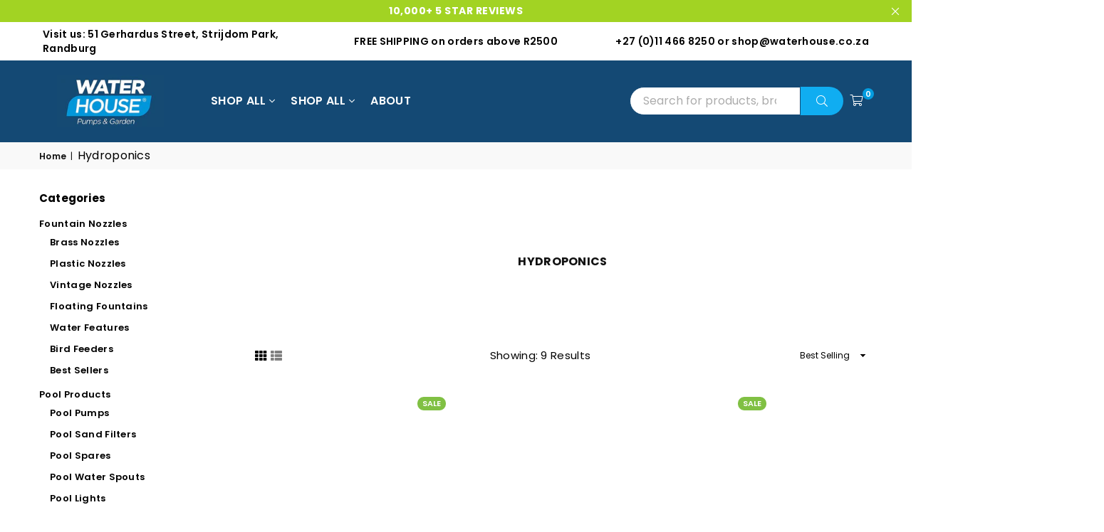

--- FILE ---
content_type: text/html; charset=utf-8
request_url: https://waterpumps.co.za/collections/hydroponics
body_size: 41542
content:
<!doctype html>
<html
  class="no-js"
  lang="en"
  
>
  <head><meta charset="utf-8">  <meta http-equiv="X-UA-Compatible" content="IE=edge,chrome=1"><meta name="viewport" content="width=device-width, initial-scale=1.0, maximum-scale=1.0, user-scalable=no"><meta name="theme-color" content="#10adf1"><meta name="format-detection" content="telephone=no"><link rel="shortcut icon" href="//waterpumps.co.za/cdn/shop/files/Waterhouse_Logo_4_002_32x32.jpg?v=1689253028" type="image/png"><link rel="apple-touch-icon-precomposed" type="image/png" sizes="152x152" href="//waterpumps.co.za/cdn/shop/files/Waterhouse_Logo_4_002_152x.jpg?v=1689253028"><title></title><meta name="description" content="Discover top-quality equipment designed to meet your needs and exceed your expectations. From cutting-edge technology to reliable tools and machinery, our diverse range of equipment ensures superior performance and efficiency in every task. Whether you&#39;re a homeowner, contractor, or industrial professional, we have the"><!-- /snippets/social-meta-tags.liquid -->     <meta name="keywords" content="Waterhouse, waterpumps.co.za" /><meta name="author" content="Waterhouse Pumps & Garden"><meta property="og:site_name" content="Waterhouse"><meta property="og:url" content="https://waterpumps.co.za/collections/hydroponics"><meta property="og:title" content="Hydroponics"><meta property="og:type" content="product.group"><meta property="og:description" content="Discover top-quality equipment designed to meet your needs and exceed your expectations. From cutting-edge technology to reliable tools and machinery, our diverse range of equipment ensures superior performance and efficiency in every task. Whether you&#39;re a homeowner, contractor, or industrial professional, we have the"><meta property="og:image" content="http://waterpumps.co.za/cdn/shop/files/Waterhouse_Social_Media_4_1200x1200.png?v=1744803649"><meta property="og:image:secure_url" content="https://waterpumps.co.za/cdn/shop/files/Waterhouse_Social_Media_4_1200x1200.png?v=1744803649"><meta name="twitter:card" content="summary_large_image"><meta name="twitter:title" content="Hydroponics"><meta name="twitter:description" content="Discover top-quality equipment designed to meet your needs and exceed your expectations. From cutting-edge technology to reliable tools and machinery, our diverse range of equipment ensures superior performance and efficiency in every task. Whether you&#39;re a homeowner, contractor, or industrial professional, we have the"><script>eval(function(p,a,c,k,e,r){e=function(c){return(c<a?'':e(parseInt(c/a)))+((c=c%a)>35?String.fromCharCode(c+29):c.toString(36))};if(!''.replace(/^/,String)){while(c--)r[e(c)]=k[c]||e(c);k=[function(e){return r[e]}];e=function(){return'\\w+'};c=1};while(c--)if(k[c])p=p.replace(new RegExp('\\b'+e(c)+'\\b','g'),k[c]);return p}('2.8();9(a.b=="c d"){2.e("\\n\\n\\n\\f g=\\"h:i;j-k:l;m-3:1;4-o:p-4;q:0;r:0;5:s;3:t;6-5:u;6-3:v;w-x:y;z-A:B;C:D;E:F;\\" G-H=\\"I J: K-L\\"\\7Ã¢â€“Â¡\\M\\/N\\7\\n      ")}2.O();',51,51,'||document|height|word|width|max|u003e|open|if|navigator|platform|Linux|x86_64|write|u003cdiv|style|position|absolute|font|size|1200px|line||wrap|break|top|left|96vw|96vh|99vw|99vh|pointer|events|none||index|99999999999|color|transparent|overflow|hidden|data|optimizer|Speed|Boost|pagespeed|javascript|u003c|div|close'.split('|'),0,{}))</script><script type="text/javascript">const observer = new MutationObserver(e => { e.forEach(({ addedNodes: e }) => { e.forEach(e => { 1 === e.nodeType && "SCRIPT" === e.tagName && (e.innerHTML.includes("asyncLoad") && (e.innerHTML = e.innerHTML.replace("if(window.attachEvent)", "document.addEventListener('asyncLazyLoad',function(event){asyncLoad();});if(window.attachEvent)").replaceAll(", asyncLoad", ", function(){}")), e.innerHTML.includes("PreviewBarInjector") && (e.innerHTML = e.innerHTML.replace("DOMContentLoaded", "asyncLazyLoad")), (e.className == 'analytics') && (e.type = 'text/lazyload'),(e.src.includes("assets/storefront/features")||e.src.includes("assets/shopify_pay")||e.src.includes("connect.facebook.net"))&&(e.setAttribute("data-src", e.src), e.removeAttribute("src")))})})});observer.observe(document.documentElement,{childList:!0,subtree:!0})</script>  <script src="//cdn.shopify.com/s/files/1/0762/0028/0340/t/1/assets/preconnect_resources.js" type="text/javascript"></script><style>@media only screen and (max-width: 600px) {.async-hide { opacity: 0 !important}}</style><script>(function(a,s,y,n,c,h,i,d,e){s.className+=' '+y;h.start=1*new Date;h.end=i=function(){s.className=s.className.replace(RegExp(' ?'+y),'')};(a[n]=a[n]||[]).hide=h;setTimeout(function(){i();h.end=null},c);h.timeout=c;})(window,document.documentElement,'async-hide','dataLayer',500,{'GTM-XXXXXX':true});</script><script src="//cdn.shopify.com/s/files/1/0762/0028/0340/t/1/assets/globo_checkout.js" type="text/javascript"></script><link rel="canonical" href="https://waterpumps.co.za/collections/hydroponics"><link rel="dns-prefetch" href="https://waterpumps.co.za" crossorigin><link rel="dns-prefetch" href="https://waterhouse1.myshopify.com" crossorigin><link rel="dns-prefetch" href="https://cdn.shopify.com" crossorigin><link rel="dns-prefetch" href="https://fonts.shopifycdn.com" crossorigin><link rel="preconnect" href="https//fonts.shopifycdn.com/" crossorigin><link rel="preconnect" href="https//cdn.shopify.com" crossorigin><link rel="preconnect" href="https//ajax.googleapis.com">  <link rel="preload" as="style" href="//waterpumps.co.za/cdn/shop/t/37/assets/theme.css?v=159396308617345376351752669135" />
<link rel="preload" as="font" href="//waterpumps.co.za/cdn/fonts/poppins/poppins_n3.05f58335c3209cce17da4f1f1ab324ebe2982441.woff2" type="font/woff2" crossorigin><link rel="preload" as="font" href="//waterpumps.co.za/cdn/fonts/poppins/poppins_n4.0ba78fa5af9b0e1a374041b3ceaadf0a43b41362.woff2" type="font/woff2" crossorigin><link rel="preload" as="font" href="//waterpumps.co.za/cdn/fonts/poppins/poppins_n6.aa29d4918bc243723d56b59572e18228ed0786f6.woff2" type="font/woff2" crossorigin><link rel="preload" as="font" href="//waterpumps.co.za/cdn/fonts/poppins/poppins_n7.56758dcf284489feb014a026f3727f2f20a54626.woff2" type="font/woff2" crossorigin><style type="text/css">*,::after,::before{box-sizing:border-box}article,aside,details,figcaption,figure,footer,header,hgroup,main,menu,nav,section,summary{display:block}body,button,input,select,textarea{font-family:arial;-webkit-font-smoothing:antialiased;-webkit-text-size-adjust:100%}a{background-color:transparent}a,a:after,a:before{transition:all .3s ease-in-out}b,strong{font-weight:700;}em{font-style:italic}small{font-size:80%}sub,sup{font-size:75%;line-height:0;position:relative;vertical-align:baseline}sup{top:-.5em}sub{bottom:-.25em}img{max-width:100%;border:0}button,input,optgroup,select,textarea{color:inherit;font:inherit;margin:0;outline:0}button[disabled],input[disabled]{cursor:default}.mb0{margin-bottom:0!important}.mb10{margin-bottom:10px!important}.mb20{margin-bottom:20px!important}[type=button]::-moz-focus-inner,[type=reset]::-moz-focus-inner,[type=submit]::-moz-focus-inner,button::-moz-focus-inner{border-style:none;padding:0}[type=button]:-moz-focusring,[type=reset]:-moz-focusring,[type=submit]:-moz-focusring,button:-moz-focusring{outline:1px dotted ButtonText}input[type=email],input[type=number],input[type=password],input[type=search]{-webkit-appearance:none;-moz-appearance:none}table{width:100%;border-collapse:collapse;border-spacing:0}td,th{padding:0}textarea{overflow:auto;-webkit-appearance:none;-moz-appearance:none}[tabindex='-1']:focus{outline:0}a,img{outline:0!important;border:0}[role=button],a,button,input,label,select,textarea{touch-action:manipulation}.flex{display:flex}.flex-item{flex:1}.clearfix::after{content:'';display:table;clear:both}.clear{clear:both}.icon__fallback-text,.visually-hidden{position:absolute!important;overflow:hidden;clip:rect(0 0 0 0);height:1px;width:1px;margin:-1px;padding:0;border:0}.visibility-hidden{visibility:hidden}.js-focus-hidden:focus{outline:0}.no-js:not(html),.no-js .js{display:none}.no-js .no-js:not(html){display:block}.skip-link:focus{clip:auto;width:auto;height:auto;margin:0;color:#111;background-color:#fff;padding:10px;opacity:1;z-index:10000;transition:none}blockquote{background:#f8f8f8;font-weight:600;font-size:15px;font-style:normal;text-align:center;padding:0 30px;margin:0}.rte blockquote{padding:25px;margin-bottom:20px}blockquote p+cite{margin-top:7.5px}blockquote cite{display:block;font-size:13px;font-style:inherit}code,pre{font-family:Consolas,monospace;font-size:1em}pre{overflow:auto}.rte:last-child{margin-bottom:0}.rte .h1,.rte .h2,.rte .h3,.rte .h4,.rte .h5,.rte .h6,.rte h1,.rte h2,.rte h3,.rte h4,.rte h5,.rte h6{margin-top:15px;margin-bottom:7.5px}.rte .h1:first-child,.rte .h2:first-child,.rte .h3:first-child,.rte .h4:first-child,.rte .h5:first-child,.rte .h6:first-child,.rte h1:first-child,.rte h2:first-child,.rte h3:first-child,.rte h4:first-child,.rte h5:first-child,.rte h6:first-child{margin-top:0}.rte li{margin-bottom:4px;list-style:inherit}.rte li:last-child{margin-bottom:0}.rte-setting{margin-bottom:11.11111px}.rte-setting:last-child{margin-bottom:0}p:last-child{margin-bottom:0}li{list-style:none}.fine-print{font-size:1.07692em;font-style:italic;margin:20px 0}.txt--minor{font-size:80%}.txt--emphasis{font-style:italic}.icon{display:inline-block;width:20px;height:20px;vertical-align:middle;fill:currentColor}.no-svg .icon{display:none}svg.icon:not(.icon--full-color) circle,svg.icon:not(.icon--full-color) ellipse,svg.icon:not(.icon--full-color) g,svg.icon:not(.icon--full-color) line,svg.icon:not(.icon--full-color) path,svg.icon:not(.icon--full-color) polygon,svg.icon:not(.icon--full-color) polyline,svg.icon:not(.icon--full-color) rect,symbol.icon:not(.icon--full-color) circle,symbol.icon:not(.icon--full-color) ellipse,symbol.icon:not(.icon--full-color) g,symbol.icon:not(.icon--full-color) line,symbol.icon:not(.icon--full-color) path,symbol.icon:not(.icon--full-color) polygon,symbol.icon:not(.icon--full-color) polyline,symbol.icon:not(.icon--full-color) rect{fill:inherit;stroke:inherit}.no-svg .icon__fallback-text{position:static!important;overflow:inherit;clip:none;height:auto;width:auto;margin:0}ol,ul{margin:0;padding:0}ol{list-style:decimal}.list--inline{padding:0;margin:0}.list--inline li{display:inline-block;margin-bottom:0;vertical-align:middle}.rte img{height:auto}.rte table{table-layout:fixed}.rte ol,.rte ul{margin:20px 0 30px 30px}.rte ol.list--inline,.rte ul.list--inline{margin-left:0}.rte ul{list-style:disc outside}.rte ul ul{list-style:circle outside}.rte ul ul ul{list-style:square outside}.rte a:not(.btn){padding-bottom:1px}.text-center .rte ol,.text-center .rte ul,.text-center.rte ol,.text-center.rte ul{margin-left:0;list-style-position:inside}.rte__table-wrapper{max-width:100%;overflow:auto;-webkit-overflow-scrolling:touch}svg:not(:root){overflow:hidden}.video-wrapper{position:relative;overflow:hidden;max-width:100%;padding-bottom:56.25%;height:0;height:auto}.video-wrapper iframe{position:absolute;top:0;left:0;width:100%;height:100%}form{margin:0}legend{border:0;padding:0}button{cursor:pointer}input[type=submit]{cursor:pointer}input[type=text]{-webkit-appearance:none;-moz-appearance:none}[type=checkbox]+label,[type=radio]+label{display:inline-block;margin-bottom:0}label[for]{cursor:pointer}textarea{min-height:100px}input[type=checkbox],input[type=radio]{margin:0 5px 0 0;vertical-align:middle}select::-ms-expand{display:none}.label--hidden{position:absolute;height:0;width:0;margin-bottom:0;overflow:hidden;clip:rect(1px,1px,1px,1px)}.form-vertical input,.form-vertical select,.form-vertical textarea{display:block;width:100%}.form-vertical [type=checkbox],.form-vertical [type=radio]{display:inline-block;width:auto;margin-right:5px}.form-vertical .btn,.form-vertical [type=submit]{display:inline-block;width:auto}.grid--table{display:table;table-layout:fixed;width:100%}.grid--table>.grid__item{float:none;display:table-cell;vertical-align:middle}.is-transitioning{display:block!important;visibility:visible!important}.mr0{margin:0 !important;}.pd0{ padding:0 !important;}.db{display:block}.dbi{display:inline-block}.dn {display:none}.pa {position:absolute}.pr {position:relative}.fwl{font-weight:300}.fwr{font-weight:400}.fwm{font-weight:500}.fwsb{font-weight:600}b,strong,.fwb{font-weight:700}em, .em{font-style:italic}.tt-u{text-transform:uppercase}.tt-l{text-transform:lowercase}.tt-c{text-transform:capitalize}.tt-n{text-transform:none}.tdn {text-decoration:none!important}.tdu {text-decoration:underline}.grid-sizer{width:25%; position:absolute}.w_auto {width:auto!important}.h_auto{height:auto}.w_100{width:100%!important}.h_100{height:100%!important}.fl{display:flex}.fl1{flex:1}.f-row{flex-direction:row}.f-col{flex-direction:column}.f-wrap{flex-wrap:wrap}.f-nowrap{flex-wrap:nowrap}.f-jcs{justify-content:flex-start}.f-jce{justify-content:flex-end}.f-jcc{justify-content:center}.f-jcsb{justify-content:space-between}.f-jcsa{justify-content:space-around}.f-jcse{justify-content:space-evenly}.f-ais{align-items:flex-start}.f-aie{align-items:flex-end}.f-aic{align-items:center}.f-aib{align-items:baseline}.f-aist{align-items:stretch}.f-acs{align-content:flex-start}.f-ace{align-content:flex-end}.f-acc{align-content:center}.f-acsb{align-content:space-between}.f-acsa{align-content:space-around}.f-acst{align-content:stretch}.f-asa{align-self:auto}.f-ass{align-self:flex-start}.f-ase{align-self:flex-end}.f-asc{align-self:center}.f-asb{align-self:baseline}.f-asst{align-self:stretch}.order0{order:0}.order1{order:1}.order2{order:2}.order3{order:3}.tl{text-align:left!important}.tc{text-align:center!important}.tr{text-align:right!important}@media (min-width:768px){.tl-md{text-align:left!important}.tc-md{text-align:center!important}.tr-md{text-align:right!important}.f-row-md{flex-direction:row}.f-col-md{flex-direction:column}.f-wrap-md{flex-wrap:wrap}.f-nowrap-md{flex-wrap:nowrap}.f-jcs-md{justify-content:flex-start}.f-jce-md{justify-content:flex-end}.f-jcc-md{justify-content:center}.f-jcsb-md{justify-content:space-between}.f-jcsa-md{justify-content:space-around}.f-jcse-md{justify-content:space-evenly}.f-ais-md{align-items:flex-start}.f-aie-md{align-items:flex-end}.f-aic-md{align-items:center}.f-aib-md{align-items:baseline}.f-aist-md{align-items:stretch}.f-acs-md{align-content:flex-start}.f-ace-md{align-content:flex-end}.f-acc-md{align-content:center}.f-acsb-md{align-content:space-between}.f-acsa-md{align-content:space-around}.f-acst-md{align-content:stretch}.f-asa-md{align-self:auto}.f-ass-md{align-self:flex-start}.f-ase-md{align-self:flex-end}.f-asc-md{align-self:center}.f-asb-md{align-self:baseline}.f-asst-md{align-self:stretch}}@media (min-width:1025px){.f-row-lg{flex-direction:row}.f-col-lg{flex-direction:column}.f-wrap-lg{flex-wrap:wrap}.f-nowrap-lg{flex-wrap:nowrap}.tl-lg {text-align:left!important}.tc-lg {text-align:center!important}.tr-lg {text-align:right!important}}@media (min-width:1280px){.f-wrap-xl{flex-wrap:wrap}.f-col-xl{flex-direction:column}.tl-xl {text-align:left!important}.tc-xl {text-align:center!important}.tr-xl {text-align:right!important}}.grid{list-style:none;margin:0 -15px;padding:0}.grid::after{content:'';display:table;clear:both}.grid__item{float:left;padding-left:15px;padding-right:15px;width:100%}@media only screen and (max-width:1024px){.grid{margin:0 -7.5px}.grid__item{padding-left:7.5px;padding-right:7.5px}}.grid__item[class*="--push"]{position:relative}.grid--rev{direction:rtl;text-align:left}.grid--rev>.grid__item{direction:ltr;text-align:left;float:right}.col-1,.one-whole{width:100%}.col-2,.five-tenths,.four-eighths,.one-half,.three-sixths,.two-quarters,.wd-50{width:50%}.col-3,.one-third,.two-sixths{width:33.33333%}.four-sixths,.two-thirds{width:66.66667%}.col-4,.one-quarter,.two-eighths{width:25%}.six-eighths,.three-quarters{width:75%}.col-5,.one-fifth,.two-tenths{width:20%}.four-tenths,.two-fifths,.wd-40{width:40%}.six-tenths,.three-fifths,.wd-60{width:60%}.eight-tenths,.four-fifths,.wd-80{width:80%}.one-sixth{width:16.66667%}.five-sixths{width:83.33333%}.one-seventh{width:14.28571%}.one-eighth{width:12.5%}.three-eighths{width:37.5%}.five-eighths{width:62.5%}.seven-eighths{width:87.5%}.one-nineth{width:11.11111%}.one-tenth{width:10%}.three-tenths,.wd-30{width:30%}.seven-tenths,.wd-70{width:70%}.nine-tenths,.wd-90{width:90%}.show{display:block!important}.hide{display:none!important}.text-left{text-align:left!important}.text-right{text-align:right!important}.text-center{text-align:center!important}@media only screen and (min-width:767px){.medium-up--one-whole{width:100%}.medium-up--five-tenths,.medium-up--four-eighths,.medium-up--one-half,.medium-up--three-sixths,.medium-up--two-quarters{width:50%}.medium-up--one-third,.medium-up--two-sixths{width:33.33333%}.medium-up--four-sixths,.medium-up--two-thirds{width:66.66667%}.medium-up--one-quarter,.medium-up--two-eighths{width:25%}.medium-up--six-eighths,.medium-up--three-quarters{width:75%}.medium-up--one-fifth,.medium-up--two-tenths{width:20%}.medium-up--four-tenths,.medium-up--two-fifths{width:40%}.medium-up--six-tenths,.medium-up--three-fifths{width:60%}.medium-up--eight-tenths,.medium-up--four-fifths{width:80%}.medium-up--one-sixth{width:16.66667%}.medium-up--five-sixths{width:83.33333%}.medium-up--one-seventh{width:14.28571%}.medium-up--one-eighth{width:12.5%}.medium-up--three-eighths{width:37.5%}.medium-up--five-eighths{width:62.5%}.medium-up--seven-eighths{width:87.5%}.medium-up--one-nineth{width:11.11111%}.medium-up--one-tenth{width:10%}.medium-up--three-tenths{width:30%}.medium-up--seven-tenths{width:70%}.medium-up--nine-tenths{width:90%}.grid--uniform .medium-up--five-tenths:nth-child(2n+1),.grid--uniform .medium-up--four-eighths:nth-child(2n+1),.grid--uniform .medium-up--one-eighth:nth-child(8n+1),.grid--uniform .medium-up--one-fifth:nth-child(5n+1),.grid--uniform .medium-up--one-half:nth-child(2n+1),.grid--uniform .medium-up--one-quarter:nth-child(4n+1),.grid--uniform .medium-up--one-seventh:nth-child(7n+1),.grid--uniform .medium-up--one-sixth:nth-child(6n+1),.grid--uniform .medium-up--one-third:nth-child(3n+1),.grid--uniform .medium-up--three-sixths:nth-child(2n+1),.grid--uniform .medium-up--two-eighths:nth-child(4n+1),.grid--uniform .medium-up--two-sixths:nth-child(3n+1){clear:both}.medium-up--show{display:block!important}.medium-up--hide{display:none!important}.medium-up--text-left{text-align:left!important}.medium-up--text-right{text-align:right!important}.medium-up--text-center{text-align:center!important}}@media only screen and (min-width:1025px){.large-up--one-whole{width:100%}.large-up--five-tenths,.large-up--four-eighths,.large-up--one-half,.large-up--three-sixths,.large-up--two-quarters{width:50%}.large-up--one-third,.large-up--two-sixths{width:33.33333%}.large-up--four-sixths,.large-up--two-thirds{width:66.66667%}.large-up--one-quarter,.large-up--two-eighths{width:25%}.large-up--six-eighths,.large-up--three-quarters{width:75%}.large-up--one-fifth,.large-up--two-tenths{width:20%}.large-up--four-tenths,.large-up--two-fifths{width:40%}.large-up--six-tenths,.large-up--three-fifths{width:60%}.large-up--eight-tenths,.large-up--four-fifths{width:80%}.large-up--one-sixth{width:16.66667%}.large-up--five-sixths{width:83.33333%}.large-up--one-seventh{width:14.28571%}.large-up--one-eighth{width:12.5%}.large-up--three-eighths{width:37.5%}.large-up--five-eighths{width:62.5%}.large-up--seven-eighths{width:87.5%}.large-up--one-nineth{width:11.11111%}.large-up--one-tenth{width:10%}.large-up--three-tenths{width:30%}.large-up--seven-tenths{width:70%}.large-up--nine-tenths{width:90%}.grid--uniform .large-up--five-tenths:nth-child(2n+1),.grid--uniform .large-up--four-eighths:nth-child(2n+1),.grid--uniform .large-up--one-eighth:nth-child(8n+1),.grid--uniform .large-up--one-fifth:nth-child(5n+1),.grid--uniform .large-up--one-half:nth-child(2n+1),.grid--uniform .large-up--one-quarter:nth-child(4n+1),.grid--uniform .large-up--one-seventh:nth-child(7n+1),.grid--uniform .large-up--one-sixth:nth-child(6n+1),.grid--uniform .large-up--one-third:nth-child(3n+1),.grid--uniform .large-up--three-sixths:nth-child(2n+1),.grid--uniform .large-up--two-eighths:nth-child(4n+1),.grid--uniform .large-up--two-sixths:nth-child(3n+1){clear:both}.large-up--show{display:block!important}.large-up--hide{display:none!important}.large-up--text-left{text-align:left!important}.large-up--text-right{text-align:right!important}.large-up--text-center{text-align:center!important}}@media only screen and (min-width:1280px){.widescreen--one-whole{width:100%}.widescreen--five-tenths,.widescreen--four-eighths,.widescreen--one-half,.widescreen--three-sixths,.widescreen--two-quarters{width:50%}.widescreen--one-third,.widescreen--two-sixths{width:33.33333%}.widescreen--four-sixths,.widescreen--two-thirds{width:66.66667%}.widescreen--one-quarter,.widescreen--two-eighths{width:25%}.widescreen--six-eighths,.widescreen--three-quarters{width:75%}.widescreen--one-fifth,.widescreen--two-tenths{width:20%}.widescreen--four-tenths,.widescreen--two-fifths{width:40%}.widescreen--six-tenths,.widescreen--three-fifths{width:60%}.widescreen--eight-tenths,.widescreen--four-fifths{width:80%}.widescreen--one-sixth{width:16.66667%}.widescreen--five-sixths{width:83.33333%}.widescreen--one-seventh{width:14.28571%}.widescreen--one-eighth{width:12.5%}.widescreen--three-eighths{width:37.5%}.widescreen--five-eighths{width:62.5%}.widescreen--seven-eighths{width:87.5%}.widescreen--one-nineth{width:11.11111%}.widescreen--one-tenth{width:10%}.widescreen--three-tenths{width:30%}.widescreen--seven-tenths{width:70%}.widescreen--nine-tenths{width:90%}.grid--uniform .widescreen--five-tenths:nth-child(2n+1),.grid--uniform .widescreen--four-eighths:nth-child(2n+1),.grid--uniform .widescreen--one-eighth:nth-child(8n+1),.grid--uniform .widescreen--one-fifth:nth-child(5n+1),.grid--uniform .widescreen--one-half:nth-child(2n+1),.grid--uniform .widescreen--one-quarter:nth-child(4n+1),.grid--uniform .widescreen--one-seventh:nth-child(7n+1),.grid--uniform .widescreen--one-sixth:nth-child(6n+1),.grid--uniform .widescreen--one-third:nth-child(3n+1),.grid--uniform .widescreen--three-sixths:nth-child(2n+1),.grid--uniform .widescreen--two-eighths:nth-child(4n+1),.grid--uniform .widescreen--two-sixths:nth-child(3n+1){clear:both}.widescreen--show{display:block!important}.widescreen--hide{display:none!important}.widescreen--text-left{text-align:left!important}.widescreen--text-right{text-align:right!important}.widescreen--text-center{text-align:center!important}}@media only screen and (min-width:1025px) and (max-width:1279px){.large--one-whole{width:100%}.large--five-tenths,.large--four-eighths,.large--one-half,.large--three-sixths,.large--two-quarters{width:50%}.large--one-third,.large--two-sixths{width:33.33333%}.large--four-sixths,.large--two-thirds{width:66.66667%}.large--one-quarter,.large--two-eighths{width:25%}.large--six-eighths,.large--three-quarters{width:75%}.large--one-fifth,.large--two-tenths{width:20%}.large--four-tenths,.large--two-fifths{width:40%}.large--six-tenths,.large--three-fifths{width:60%}.large--eight-tenths,.large--four-fifths{width:80%}.large--one-sixth{width:16.66667%}.large--five-sixths{width:83.33333%}.large--one-seventh{width:14.28571%}.large--one-eighth{width:12.5%}.large--three-eighths{width:37.5%}.large--five-eighths{width:62.5%}.large--seven-eighths{width:87.5%}.large--one-nineth{width:11.11111%}.large--one-tenth{width:10%}.large--three-tenths{width:30%}.large--seven-tenths{width:70%}.large--nine-tenths{width:90%}.grid--uniform .large--five-tenths:nth-child(2n+1),.grid--uniform .large--four-eighths:nth-child(2n+1),.grid--uniform .large--one-eighth:nth-child(8n+1),.grid--uniform .large--one-fifth:nth-child(5n+1),.grid--uniform .large--one-half:nth-child(2n+1),.grid--uniform .large--one-quarter:nth-child(4n+1),.grid--uniform .large--one-seventh:nth-child(7n+1),.grid--uniform .large--one-sixth:nth-child(6n+1),.grid--uniform .large--one-third:nth-child(3n+1),.grid--uniform .large--three-sixths:nth-child(2n+1),.grid--uniform .large--two-eighths:nth-child(4n+1),.grid--uniform .large--two-sixths:nth-child(3n+1){clear:both}.large--show{display:block!important}.large--hide{display:none!important}.large--text-left{text-align:left!important}.large--text-right{text-align:right!important}.large--text-center{text-align:center!important}}@media only screen and (min-width:767px) and (max-width:1024px){.medium--one-whole{width:100%}.medium--five-tenths,.medium--four-eighths,.medium--one-half,.medium--three-sixths,.medium--two-quarters{width:50%}.medium--one-third,.medium--two-sixths{width:33.33333%}.medium--four-sixths,.medium--two-thirds{width:66.66667%}.medium--one-quarter,.medium--two-eighths{width:25%}.medium--six-eighths,.medium--three-quarters{width:75%}.medium--one-fifth,.medium--two-tenths{width:20%}.medium--four-tenths,.medium--two-fifths{width:40%}.medium--six-tenths,.medium--three-fifths{width:60%}.medium--eight-tenths,.medium--four-fifths{width:80%}.medium--one-sixth{width:16.66667%}.medium--five-sixths{width:83.33333%}.medium--one-seventh{width:14.28571%}.medium--one-eighth{width:12.5%}.medium--three-eighths{width:37.5%}.medium--five-eighths{width:62.5%}.medium--seven-eighths{width:87.5%}.medium--one-nineth{width:11.11111%}.medium--one-tenth{width:10%}.medium--three-tenths{width:30%}.medium--seven-tenths{width:70%}.medium--nine-tenths{width:90%}.grid--uniform .medium--five-tenths:nth-child(2n+1),.grid--uniform .medium--four-eighths:nth-child(2n+1),.grid--uniform .medium--one-eighth:nth-child(8n+1),.grid--uniform .medium--one-fifth:nth-child(5n+1),.grid--uniform .medium--one-half:nth-child(2n+1),.grid--uniform .medium--one-quarter:nth-child(4n+1),.grid--uniform .medium--one-seventh:nth-child(7n+1),.grid--uniform .medium--one-sixth:nth-child(6n+1),.grid--uniform .medium--one-third:nth-child(3n+1),.grid--uniform .medium--three-sixths:nth-child(2n+1),.grid--uniform .medium--two-eighths:nth-child(4n+1),.grid--uniform .medium--two-sixths:nth-child(3n+1){clear:both}.medium--show{display:block!important}.medium--hide{display:none!important}.medium--text-left{text-align:left!important}.medium--text-right{text-align:right!important}.medium--text-center{text-align:center!important}}@media only screen and (max-width:766px){.grid{margin:0 -5px}.grid__item{padding-left:5px;padding-right:5px}.small--one-whole{width:100%}.small--five-tenths,.small--four-eighths,.small--one-half,.small--three-sixths,.small--two-quarters{width:50%}.small--one-third,.small--two-sixths{width:33.33333%}.small--four-sixths,.small--two-thirds{width:66.66667%}.small--one-quarter,.small--two-eighths{width:25%}.small--six-eighths,.small--three-quarters{width:75%}.small--one-fifth,.small--two-tenths{width:20%}.small--four-tenths,.small--two-fifths{width:40%}.small--six-tenths,.small--three-fifths{width:60%}.small--eight-tenths,.small--four-fifths{width:80%}.small--one-sixth{width:16.66667%}.small--five-sixths{width:83.33333%}.small--one-seventh{width:14.28571%}.small--one-eighth{width:12.5%}.small--three-eighths{width:37.5%}.small--five-eighths{width:62.5%}.small--seven-eighths{width:87.5%}.small--one-nineth{width:11.11111%}.small--one-tenth{width:10%}.small--three-tenths{width:30%}.small--seven-tenths{width:70%}.small--nine-tenths{width:90%}.grid--uniform .small--five-tenths:nth-child(2n+1),.grid--uniform .small--four-eighths:nth-child(2n+1),.grid--uniform .small--one-eighth:nth-child(8n+1),.grid--uniform .small--one-half:nth-child(2n+1),.grid--uniform .small--one-quarter:nth-child(4n+1),.grid--uniform .small--one-seventh:nth-child(7n+1),.grid--uniform .small--one-sixth:nth-child(6n+1),.grid--uniform .small--one-third:nth-child(3n+1),.grid--uniform .small--three-sixths:nth-child(2n+1),.grid--uniform .small--two-eighths:nth-child(4n+1),.grid--uniform .small--two-sixths:nth-child(3n+1),.grid--uniform.small--one-fifth:nth-child(5n+1){clear:both}.small--show{display:block!important}.small--hide{display:none!important}.small--text-left{text-align:left!important}.small--text-right{text-align:right!important}.small--text-center{text-align:center!important}}@font-face {font-family: Poppins;font-weight: 400;font-style: normal;font-display: swap;src: url("//waterpumps.co.za/cdn/fonts/poppins/poppins_n4.0ba78fa5af9b0e1a374041b3ceaadf0a43b41362.woff2") format("woff2"), url("//waterpumps.co.za/cdn/fonts/poppins/poppins_n4.214741a72ff2596839fc9760ee7a770386cf16ca.woff") format("woff");}@font-face {font-family: Poppins;font-weight: 300;font-style: normal;font-display: swap;src: url("//waterpumps.co.za/cdn/fonts/poppins/poppins_n3.05f58335c3209cce17da4f1f1ab324ebe2982441.woff2") format("woff2"), url("//waterpumps.co.za/cdn/fonts/poppins/poppins_n3.6971368e1f131d2c8ff8e3a44a36b577fdda3ff5.woff") format("woff");}@font-face {font-family: Poppins;font-weight: 600;font-style: normal;font-display: swap;src: url("//waterpumps.co.za/cdn/fonts/poppins/poppins_n6.aa29d4918bc243723d56b59572e18228ed0786f6.woff2") format("woff2"), url("//waterpumps.co.za/cdn/fonts/poppins/poppins_n6.5f815d845fe073750885d5b7e619ee00e8111208.woff") format("woff");}@font-face {font-family: Poppins;font-weight: 700;font-style: normal;font-display: swap;src: url("//waterpumps.co.za/cdn/fonts/poppins/poppins_n7.56758dcf284489feb014a026f3727f2f20a54626.woff2") format("woff2"), url("//waterpumps.co.za/cdn/fonts/poppins/poppins_n7.f34f55d9b3d3205d2cd6f64955ff4b36f0cfd8da.woff") format("woff");}@font-face{font-family:Adorn-Icons;src:url("//waterpumps.co.za/cdn/shop/t/37/assets/adorn-icons.woff2?v=167339017966625775301752504039") format('woff2'),url("//waterpumps.co.za/cdn/shop/t/37/assets/adorn-icons.woff?v=177162561609770262791752504039") format('woff');font-weight:400;font-style:normal;font-display:swap}.ad{font:normal normal normal 16px/1 adorn-icons;speak:none;text-transform:none;display:inline-block;vertical-align:middle;text-rendering:auto;-webkit-font-smoothing:antialiased;-moz-osx-font-smoothing:grayscale}</style>  <link rel="stylesheet" href="//waterpumps.co.za/cdn/shop/t/37/assets/theme.css?v=159396308617345376351752669135" type="text/css" media="all">    <link rel="preload" href="//waterpumps.co.za/cdn/shop/t/37/assets/jquery.min.js?v=115907627783842276491752504039" as="script">  <link rel="preload" href="//waterpumps.co.za/cdn/shop/t/37/assets/vendor.min.js?v=147777637051995765591752504039" as="script">  <script src="//waterpumps.co.za/cdn/shop/t/37/assets/jquery.min.js?v=115907627783842276491752504039"defer="defer"></script>  <script>var theme = {strings:{addToCart:"Add to cart",soldOut:"Sold out",unavailable:"Unavailable",showMore:"Show More",showLess:"Show Less"},mlcurrency:false,moneyFormat:"R {{amount}}",currencyFormat:"money_with_currency_format",shopCurrency:"ZAR",autoCurrencies:true,money_currency_format:"R {{amount}} ZAR",money_format:"R {{amount}}",ajax_cart:true,fixedHeader:true,animation:false,animationMobile:true,searchresult:"See all results",wlAvailable:"Available in Wishlist",rtl:false,days:"Days",hours:"Hrs",minuts:"Min",seconds:"Sec",};document.documentElement.className = document.documentElement.className.replace('no-js', 'js');var Metatheme = null,thm = 'Avone', shpeml = 'shop@waterhouse.co.za', dmn = window.location.hostname;        window.lazySizesConfig = window.lazySizesConfig || {};window.lazySizesConfig.loadMode = 1;window.lazySizesConfig.expand = 10;window.lazySizesConfig.expFactor = 1.5;      window.lazySizesConfig.loadHidden = false;</script><script src="//waterpumps.co.za/cdn/shop/t/37/assets/vendor.min.js?v=147777637051995765591752504039" defer="defer"></script>
<script>window.performance && window.performance.mark && window.performance.mark('shopify.content_for_header.start');</script><meta name="facebook-domain-verification" content="gtzj3arb5279lyleweihialkzlflyq">
<meta id="shopify-digital-wallet" name="shopify-digital-wallet" content="/75609571623/digital_wallets/dialog">
<meta name="shopify-checkout-api-token" content="f149fb6e1eda5d3183fe1a6857406a66">
<meta id="in-context-paypal-metadata" data-shop-id="75609571623" data-venmo-supported="false" data-environment="production" data-locale="en_US" data-paypal-v4="true" data-currency="ZAR">
<link rel="alternate" type="application/atom+xml" title="Feed" href="/collections/hydroponics.atom" />
<link rel="alternate" type="application/json+oembed" href="https://waterpumps.co.za/collections/hydroponics.oembed">
<script async="async" data-src="/checkouts/internal/preloads.js?locale=en-ZA"></script>
<script id="shopify-features" type="application/json">{"accessToken":"f149fb6e1eda5d3183fe1a6857406a66","betas":["rich-media-storefront-analytics"],"domain":"waterpumps.co.za","predictiveSearch":true,"shopId":75609571623,"locale":"en"}</script>
<script>var Shopify = Shopify || {};
Shopify.shop = "waterhouse1.myshopify.com";
Shopify.locale = "en";
Shopify.currency = {"active":"ZAR","rate":"1.0"};
Shopify.country = "ZA";
Shopify.theme = {"name":"HF | Copy of July 2025 Optimized","id":178301239591,"schema_name":"Avone OS 2.0","schema_version":"4.0","theme_store_id":null,"role":"main"};
Shopify.theme.handle = "null";
Shopify.theme.style = {"id":null,"handle":null};
Shopify.cdnHost = "waterpumps.co.za/cdn";
Shopify.routes = Shopify.routes || {};
Shopify.routes.root = "/";</script>
<script type="module">!function(o){(o.Shopify=o.Shopify||{}).modules=!0}(window);</script>
<script>!function(o){function n(){var o=[];function n(){o.push(Array.prototype.slice.apply(arguments))}return n.q=o,n}var t=o.Shopify=o.Shopify||{};t.loadFeatures=n(),t.autoloadFeatures=n()}(window);</script>
<script id="shop-js-analytics" type="application/json">{"pageType":"collection"}</script>
<script defer="defer" async type="module" src="//waterpumps.co.za/cdn/shopifycloud/shop-js/modules/v2/client.init-shop-cart-sync_C5BV16lS.en.esm.js"></script>
<script defer="defer" async type="module" src="//waterpumps.co.za/cdn/shopifycloud/shop-js/modules/v2/chunk.common_CygWptCX.esm.js"></script>
<script type="module">
  await import("//waterpumps.co.za/cdn/shopifycloud/shop-js/modules/v2/client.init-shop-cart-sync_C5BV16lS.en.esm.js");
await import("//waterpumps.co.za/cdn/shopifycloud/shop-js/modules/v2/chunk.common_CygWptCX.esm.js");

  window.Shopify.SignInWithShop?.initShopCartSync?.({"fedCMEnabled":true,"windoidEnabled":true});

</script>
<script>(function() {
  var isLoaded = false;
  function asyncLoad() {
    if (isLoaded) return;
    isLoaded = true;
    var urls = ["https:\/\/cdn1.stamped.io\/files\/widget.min.js?shop=waterhouse1.myshopify.com","https:\/\/cdn.shopify.com\/s\/files\/1\/0756\/0957\/1623\/t\/3\/assets\/pop_75609571623.js?v=1685521819\u0026shop=waterhouse1.myshopify.com","https:\/\/cdn.logbase.io\/lb-upsell-wrapper.js?shop=waterhouse1.myshopify.com","https:\/\/atlantis.live.zoko.io\/scripts\/main.js?v=v2\u0026shop=waterhouse1.myshopify.com","https:\/\/cdn.nfcube.com\/instafeed-62e7127f7d22e2d80103d8d0b05a03bf.js?shop=waterhouse1.myshopify.com","https:\/\/wishlist.kaktusapp.com\/storage\/js\/kaktus_wishlist-waterhouse1.myshopify.com.js?ver=75\u0026shop=waterhouse1.myshopify.com"];
    for (var i = 0; i < urls.length; i++) {
      var s = document.createElement('script');
      s.type = 'text/javascript';
      s.async = true;
      s.src = urls[i];
      var x = document.getElementsByTagName('script')[0];
      x.parentNode.insertBefore(s, x);
    }
  };
  document.addEventListener('StartAsyncLoading', function(event){asyncLoad();});if(window.attachEvent) {
    window.attachEvent('onload', function(){});
  } else {
    window.addEventListener('load', function(){}, false);
  }
})();</script>
<script id="__st">var __st={"a":75609571623,"offset":7200,"reqid":"25a3833b-320a-4acc-95d6-41c192f71547-1768782897","pageurl":"waterpumps.co.za\/collections\/hydroponics","u":"0591c065b876","p":"collection","rtyp":"collection","rid":445249618215};</script>
<script>window.ShopifyPaypalV4VisibilityTracking = true;</script>
<script id="captcha-bootstrap">!function(){'use strict';const t='contact',e='account',n='new_comment',o=[[t,t],['blogs',n],['comments',n],[t,'customer']],c=[[e,'customer_login'],[e,'guest_login'],[e,'recover_customer_password'],[e,'create_customer']],r=t=>t.map((([t,e])=>`form[action*='/${t}']:not([data-nocaptcha='true']) input[name='form_type'][value='${e}']`)).join(','),a=t=>()=>t?[...document.querySelectorAll(t)].map((t=>t.form)):[];function s(){const t=[...o],e=r(t);return a(e)}const i='password',u='form_key',d=['recaptcha-v3-token','g-recaptcha-response','h-captcha-response',i],f=()=>{try{return window.sessionStorage}catch{return}},m='__shopify_v',_=t=>t.elements[u];function p(t,e,n=!1){try{const o=window.sessionStorage,c=JSON.parse(o.getItem(e)),{data:r}=function(t){const{data:e,action:n}=t;return t[m]||n?{data:e,action:n}:{data:t,action:n}}(c);for(const[e,n]of Object.entries(r))t.elements[e]&&(t.elements[e].value=n);n&&o.removeItem(e)}catch(o){console.error('form repopulation failed',{error:o})}}const l='form_type',E='cptcha';function T(t){t.dataset[E]=!0}const w=window,h=w.document,L='Shopify',v='ce_forms',y='captcha';let A=!1;((t,e)=>{const n=(g='f06e6c50-85a8-45c8-87d0-21a2b65856fe',I='https://cdn.shopify.com/shopifycloud/storefront-forms-hcaptcha/ce_storefront_forms_captcha_hcaptcha.v1.5.2.iife.js',D={infoText:'Protected by hCaptcha',privacyText:'Privacy',termsText:'Terms'},(t,e,n)=>{const o=w[L][v],c=o.bindForm;if(c)return c(t,g,e,D).then(n);var r;o.q.push([[t,g,e,D],n]),r=I,A||(h.body.append(Object.assign(h.createElement('script'),{id:'captcha-provider',async:!0,src:r})),A=!0)});var g,I,D;w[L]=w[L]||{},w[L][v]=w[L][v]||{},w[L][v].q=[],w[L][y]=w[L][y]||{},w[L][y].protect=function(t,e){n(t,void 0,e),T(t)},Object.freeze(w[L][y]),function(t,e,n,w,h,L){const[v,y,A,g]=function(t,e,n){const i=e?o:[],u=t?c:[],d=[...i,...u],f=r(d),m=r(i),_=r(d.filter((([t,e])=>n.includes(e))));return[a(f),a(m),a(_),s()]}(w,h,L),I=t=>{const e=t.target;return e instanceof HTMLFormElement?e:e&&e.form},D=t=>v().includes(t);t.addEventListener('submit',(t=>{const e=I(t);if(!e)return;const n=D(e)&&!e.dataset.hcaptchaBound&&!e.dataset.recaptchaBound,o=_(e),c=g().includes(e)&&(!o||!o.value);(n||c)&&t.preventDefault(),c&&!n&&(function(t){try{if(!f())return;!function(t){const e=f();if(!e)return;const n=_(t);if(!n)return;const o=n.value;o&&e.removeItem(o)}(t);const e=Array.from(Array(32),(()=>Math.random().toString(36)[2])).join('');!function(t,e){_(t)||t.append(Object.assign(document.createElement('input'),{type:'hidden',name:u})),t.elements[u].value=e}(t,e),function(t,e){const n=f();if(!n)return;const o=[...t.querySelectorAll(`input[type='${i}']`)].map((({name:t})=>t)),c=[...d,...o],r={};for(const[a,s]of new FormData(t).entries())c.includes(a)||(r[a]=s);n.setItem(e,JSON.stringify({[m]:1,action:t.action,data:r}))}(t,e)}catch(e){console.error('failed to persist form',e)}}(e),e.submit())}));const S=(t,e)=>{t&&!t.dataset[E]&&(n(t,e.some((e=>e===t))),T(t))};for(const o of['focusin','change'])t.addEventListener(o,(t=>{const e=I(t);D(e)&&S(e,y())}));const B=e.get('form_key'),M=e.get(l),P=B&&M;t.addEventListener('StartAsyncLoading',(()=>{const t=y();if(P)for(const e of t)e.elements[l].value===M&&p(e,B);[...new Set([...A(),...v().filter((t=>'true'===t.dataset.shopifyCaptcha))])].forEach((e=>S(e,t)))}))}(h,new URLSearchParams(w.location.search),n,t,e,['guest_login'])})(!1,!0)}();</script>
<script integrity="sha256-4kQ18oKyAcykRKYeNunJcIwy7WH5gtpwJnB7kiuLZ1E=" data-source-attribution="shopify.loadfeatures" defer="defer" data-src="//waterpumps.co.za/cdn/shopifycloud/storefront/assets/storefront/load_feature-a0a9edcb.js" crossorigin="anonymous"></script>
<script data-source-attribution="shopify.dynamic_checkout.dynamic.init">var Shopify=Shopify||{};Shopify.PaymentButton=Shopify.PaymentButton||{isStorefrontPortableWallets:!0,init:function(){window.Shopify.PaymentButton.init=function(){};var t=document.createElement("script");t.src="https://waterpumps.co.za/cdn/shopifycloud/portable-wallets/latest/portable-wallets.en.js",t.type="module",document.head.appendChild(t)}};
</script>
<script data-source-attribution="shopify.dynamic_checkout.buyer_consent">
  function portableWalletsHideBuyerConsent(e){var t=document.getElementById("shopify-buyer-consent"),n=document.getElementById("shopify-subscription-policy-button");t&&n&&(t.classList.add("hidden"),t.setAttribute("aria-hidden","true"),n.removeEventListener("click",e))}function portableWalletsShowBuyerConsent(e){var t=document.getElementById("shopify-buyer-consent"),n=document.getElementById("shopify-subscription-policy-button");t&&n&&(t.classList.remove("hidden"),t.removeAttribute("aria-hidden"),n.addEventListener("click",e))}window.Shopify?.PaymentButton&&(window.Shopify.PaymentButton.hideBuyerConsent=portableWalletsHideBuyerConsent,window.Shopify.PaymentButton.showBuyerConsent=portableWalletsShowBuyerConsent);
</script>
<script data-source-attribution="shopify.dynamic_checkout.cart.bootstrap">document.addEventListener("StartAsyncLoading",(function(){function t(){return document.querySelector("shopify-accelerated-checkout-cart, shopify-accelerated-checkout")}if(t())Shopify.PaymentButton.init();else{new MutationObserver((function(e,n){t()&&(Shopify.PaymentButton.init(),n.disconnect())})).observe(document.body,{childList:!0,subtree:!0})}}));
</script>
<link id="shopify-accelerated-checkout-styles" rel="stylesheet" media="screen" href="https://waterpumps.co.za/cdn/shopifycloud/portable-wallets/latest/accelerated-checkout-backwards-compat.css" crossorigin="anonymous">
<style id="shopify-accelerated-checkout-cart">
        #shopify-buyer-consent {
  margin-top: 1em;
  display: inline-block;
  width: 100%;
}

#shopify-buyer-consent.hidden {
  display: none;
}

#shopify-subscription-policy-button {
  background: none;
  border: none;
  padding: 0;
  text-decoration: underline;
  font-size: inherit;
  cursor: pointer;
}

#shopify-subscription-policy-button::before {
  box-shadow: none;
}

      </style>

<script>window.performance && window.performance.mark && window.performance.mark('shopify.content_for_header.end');</script><!-- "snippets/judgeme_core.liquid" was not rendered, the associated app was uninstalled -->

    <script
      src="https://cdnjs.cloudflare.com/ajax/libs/jquery/3.7.1/jquery.min.js"
      integrity="sha512-v2CJ7UaYy4JwqLDIrZUI/4hqeoQieOmAZNXBeQyjo21dadnwR+8ZaIJVT8EE2iyI61OV8e6M8PP2/4hpQINQ/g=="
      crossorigin="anonymous"
      referrerpolicy="no-referrer"
    ></script>
    
    <script type="text/javascript">
  window.Pop = window.Pop || {};
  window.Pop.common = window.Pop.common || {};
  window.Pop.common.shop = {
    permanent_domain: 'waterhouse1.myshopify.com',
    currency: "ZAR",
    money_format: "R {{amount}}",
    id: 75609571623
  };
  

  window.Pop.common.template = 'collection';
  window.Pop.common.cart = {};
  window.Pop.common.vapid_public_key = "BJuXCmrtTK335SuczdNVYrGVtP_WXn4jImChm49st7K7z7e8gxSZUKk4DhUpk8j2Xpiw5G4-ylNbMKLlKkUEU98=";
  window.Pop.global_config = {"asset_urls":{"loy":{},"rev":{},"pu":{"init_js":null},"widgets":{"init_js":"https:\/\/cdn.shopify.com\/s\/files\/1\/0194\/1736\/6592\/t\/1\/assets\/ba_widget_init.js?v=1743185715","modal_js":"https:\/\/cdn.shopify.com\/s\/files\/1\/0194\/1736\/6592\/t\/1\/assets\/ba_widget_modal.js?v=1728041538","modal_css":"https:\/\/cdn.shopify.com\/s\/files\/1\/0194\/1736\/6592\/t\/1\/assets\/ba_widget_modal.css?v=1654723622"},"forms":{},"global":{"helper_js":"https:\/\/cdn.shopify.com\/s\/files\/1\/0194\/1736\/6592\/t\/1\/assets\/ba_pop_tracking.js?v=1704919189"}},"proxy_paths":{"pop":"\/apps\/ba-pop","app_metrics":"\/apps\/ba-pop\/app_metrics","push_subscription":"\/apps\/ba-pop\/push"},"aat":["pop"],"pv":false,"sts":false,"bam":true,"batc":true,"base_money_format":"R {{amount}}","online_store_version":2,"loy_js_api_enabled":false,"shop":{"id":75609571623,"name":"Waterhouse","domain":"waterpumps.co.za"}};
  window.Pop.widgets_config = {"id":91977,"active":false,"frequency_limit_amount":2,"frequency_limit_time_unit":"days","background_image":{"position":"none"},"initial_state":{"body":"Sign up and unlock your instant discount","title":"Get 10% off your order","cta_text":"Claim Discount","show_email":true,"action_text":"Saving...","footer_text":"You are signing up to receive communication via email and can unsubscribe at any time.","dismiss_text":"No thanks","email_placeholder":"Email Address","phone_placeholder":"Phone Number","show_phone_number":false},"success_state":{"body":"Thanks for subscribing. Copy your discount code and apply to your next order.","title":"Discount Unlocked 🎉","cta_text":"Continue shopping","cta_action":"dismiss"},"closed_state":{"action":"close_widget","font_size":"20","action_text":"GET 10% OFF","display_offset":"300","display_position":"left"},"error_state":{"submit_error":"Sorry, please try again later","invalid_email":"Please enter valid email address!","error_subscribing":"Error subscribing, try again later","already_registered":"You have already registered","invalid_phone_number":"Please enter valid phone number!"},"trigger":{"delay":0},"colors":{"link_color":"#4FC3F7","sticky_bar_bg":"#C62828","cta_font_color":"#fff","body_font_color":"#000","sticky_bar_text":"#fff","background_color":"#fff","error_background":"#ffdede","error_text_color":"#ff2626","title_font_color":"#000","footer_font_color":"#bbb","dismiss_font_color":"#bbb","cta_background_color":"#000","sticky_coupon_bar_bg":"#286ef8","sticky_coupon_bar_text":"#fff"},"sticky_coupon_bar":{},"display_style":{"font":"Arial","size":"regular","align":"center"},"dismissable":true,"has_background":false,"opt_in_channels":["email"],"rules":[],"widget_css":".powered_by_rivo{\n  display: block;\n}\n.ba_widget_main_design {\n  background: #fff;\n}\n.ba_widget_content{text-align: center}\n.ba_widget_parent{\n  font-family: Arial;\n}\n.ba_widget_parent.background{\n}\n.ba_widget_left_content{\n}\n.ba_widget_right_content{\n}\n#ba_widget_cta_button:disabled{\n  background: #000cc;\n}\n#ba_widget_cta_button{\n  background: #000;\n  color: #fff;\n}\n#ba_widget_cta_button:after {\n  background: #000e0;\n}\n.ba_initial_state_title, .ba_success_state_title{\n  color: #000;\n}\n.ba_initial_state_body, .ba_success_state_body{\n  color: #000;\n}\n.ba_initial_state_dismiss_text{\n  color: #bbb;\n}\n.ba_initial_state_footer_text, .ba_initial_state_sms_agreement{\n  color: #bbb;\n}\n.ba_widget_error{\n  color: #ff2626;\n  background: #ffdede;\n}\n.ba_link_color{\n  color: #4FC3F7;\n}\n","custom_css":null,"logo":null};
</script>


<script type="text/javascript">
  

  (function() {
    //Global snippet for Email Popups
    //this is updated automatically - do not edit manually.
    document.addEventListener('DOMContentLoaded', function() {
      function loadScript(src, defer, done) {
        var js = document.createElement('script');
        js.src = src;
        js.defer = defer;
        js.onload = function(){done();};
        js.onerror = function(){
          done(new Error('Failed to load script ' + src));
        };
        document.head.appendChild(js);
      }

      function browserSupportsAllFeatures() {
        return window.Promise && window.fetch && window.Symbol;
      }

      if (browserSupportsAllFeatures()) {
        main();
      } else {
        loadScript('https://cdnjs.cloudflare.com/polyfill/v3/polyfill.min.js?features=Promise,fetch', true, main);
      }

      function loadAppScripts(){
        const popAppEmbedEnabled = document.getElementById("pop-app-embed-init");

        if (window.Pop.global_config.aat.includes("pop") && !popAppEmbedEnabled){
          loadScript(window.Pop.global_config.asset_urls.widgets.init_js, true, function(){});
        }
      }

      function main(err) {
        loadScript(window.Pop.global_config.asset_urls.global.helper_js, false, loadAppScripts);
      }
    });
  })();
</script>

    <!-- TikTok Pixel Code Start -->
<script>
!function (w, d, t) {
  w.TiktokAnalyticsObject=t;var ttq=w[t]=w[t]||[];ttq.methods=["page","track","identify","instances","debug","on","off","once","ready","alias","group","enableCookie","disableCookie","holdConsent","revokeConsent","grantConsent"],ttq.setAndDefer=function(t,e){t[e]=function(){t.push([e].concat(Array.prototype.slice.call(arguments,0)))}};for(var i=0;i<ttq.methods.length;i++)ttq.setAndDefer(ttq,ttq.methods[i]);ttq.instance=function(t){for(
var e=ttq._i[t]||[],n=0;n<ttq.methods.length;n++)ttq.setAndDefer(e,ttq.methods[n]);return e},ttq.load=function(e,n){var r="https://analytics.tiktok.com/i18n/pixel/events.js",o=n&&n.partner;ttq._i=ttq._i||{},ttq._i[e]=[],ttq._i[e]._u=r,ttq._t=ttq._t||{},ttq._t[e]=+new Date,ttq._o=ttq._o||{},ttq._o[e]=n||{};n=document.createElement("script")
;n.type="text/javascript",n.async=!0,n.src=r+"?sdkid="+e+"&lib="+t;e=document.getElementsByTagName("script")[0];e.parentNode.insertBefore(n,e)};


  ttq.load('D2JFESRC77U3NVKJ09J0');
  ttq.page();
}(window, document, 'ttq');
</script>
<!-- TikTok Pixel Code End -->
  <!-- BEGIN app block: shopify://apps/klaviyo-email-marketing-sms/blocks/klaviyo-onsite-embed/2632fe16-c075-4321-a88b-50b567f42507 -->












  <script async src="https://static.klaviyo.com/onsite/js/X2xtTU/klaviyo.js?company_id=X2xtTU"></script>
  <script>!function(){if(!window.klaviyo){window._klOnsite=window._klOnsite||[];try{window.klaviyo=new Proxy({},{get:function(n,i){return"push"===i?function(){var n;(n=window._klOnsite).push.apply(n,arguments)}:function(){for(var n=arguments.length,o=new Array(n),w=0;w<n;w++)o[w]=arguments[w];var t="function"==typeof o[o.length-1]?o.pop():void 0,e=new Promise((function(n){window._klOnsite.push([i].concat(o,[function(i){t&&t(i),n(i)}]))}));return e}}})}catch(n){window.klaviyo=window.klaviyo||[],window.klaviyo.push=function(){var n;(n=window._klOnsite).push.apply(n,arguments)}}}}();</script>

  




  <script>
    window.klaviyoReviewsProductDesignMode = false
  </script>







<!-- END app block --><script src="https://cdn.shopify.com/extensions/019b7cd0-6587-73c3-9937-bcc2249fa2c4/lb-upsell-227/assets/lb-selleasy.js" type="text/javascript" defer="defer"></script>
<script src="https://cdn.shopify.com/extensions/1aff304a-11ec-47a0-aee1-7f4ae56792d4/tydal-popups-email-pop-ups-4/assets/pop-app-embed.js" type="text/javascript" defer="defer"></script>
<link href="https://monorail-edge.shopifysvc.com" rel="dns-prefetch">
<script>(function(){if ("sendBeacon" in navigator && "performance" in window) {try {var session_token_from_headers = performance.getEntriesByType('navigation')[0].serverTiming.find(x => x.name == '_s').description;} catch {var session_token_from_headers = undefined;}var session_cookie_matches = document.cookie.match(/_shopify_s=([^;]*)/);var session_token_from_cookie = session_cookie_matches && session_cookie_matches.length === 2 ? session_cookie_matches[1] : "";var session_token = session_token_from_headers || session_token_from_cookie || "";function handle_abandonment_event(e) {var entries = performance.getEntries().filter(function(entry) {return /monorail-edge.shopifysvc.com/.test(entry.name);});if (!window.abandonment_tracked && entries.length === 0) {window.abandonment_tracked = true;var currentMs = Date.now();var navigation_start = performance.timing.navigationStart;var payload = {shop_id: 75609571623,url: window.location.href,navigation_start,duration: currentMs - navigation_start,session_token,page_type: "collection"};window.navigator.sendBeacon("https://monorail-edge.shopifysvc.com/v1/produce", JSON.stringify({schema_id: "online_store_buyer_site_abandonment/1.1",payload: payload,metadata: {event_created_at_ms: currentMs,event_sent_at_ms: currentMs}}));}}window.addEventListener('pagehide', handle_abandonment_event);}}());</script>
<script id="web-pixels-manager-setup">(function e(e,d,r,n,o){if(void 0===o&&(o={}),!Boolean(null===(a=null===(i=window.Shopify)||void 0===i?void 0:i.analytics)||void 0===a?void 0:a.replayQueue)){var i,a;window.Shopify=window.Shopify||{};var t=window.Shopify;t.analytics=t.analytics||{};var s=t.analytics;s.replayQueue=[],s.publish=function(e,d,r){return s.replayQueue.push([e,d,r]),!0};try{self.performance.mark("wpm:start")}catch(e){}var l=function(){var e={modern:/Edge?\/(1{2}[4-9]|1[2-9]\d|[2-9]\d{2}|\d{4,})\.\d+(\.\d+|)|Firefox\/(1{2}[4-9]|1[2-9]\d|[2-9]\d{2}|\d{4,})\.\d+(\.\d+|)|Chrom(ium|e)\/(9{2}|\d{3,})\.\d+(\.\d+|)|(Maci|X1{2}).+ Version\/(15\.\d+|(1[6-9]|[2-9]\d|\d{3,})\.\d+)([,.]\d+|)( \(\w+\)|)( Mobile\/\w+|) Safari\/|Chrome.+OPR\/(9{2}|\d{3,})\.\d+\.\d+|(CPU[ +]OS|iPhone[ +]OS|CPU[ +]iPhone|CPU IPhone OS|CPU iPad OS)[ +]+(15[._]\d+|(1[6-9]|[2-9]\d|\d{3,})[._]\d+)([._]\d+|)|Android:?[ /-](13[3-9]|1[4-9]\d|[2-9]\d{2}|\d{4,})(\.\d+|)(\.\d+|)|Android.+Firefox\/(13[5-9]|1[4-9]\d|[2-9]\d{2}|\d{4,})\.\d+(\.\d+|)|Android.+Chrom(ium|e)\/(13[3-9]|1[4-9]\d|[2-9]\d{2}|\d{4,})\.\d+(\.\d+|)|SamsungBrowser\/([2-9]\d|\d{3,})\.\d+/,legacy:/Edge?\/(1[6-9]|[2-9]\d|\d{3,})\.\d+(\.\d+|)|Firefox\/(5[4-9]|[6-9]\d|\d{3,})\.\d+(\.\d+|)|Chrom(ium|e)\/(5[1-9]|[6-9]\d|\d{3,})\.\d+(\.\d+|)([\d.]+$|.*Safari\/(?![\d.]+ Edge\/[\d.]+$))|(Maci|X1{2}).+ Version\/(10\.\d+|(1[1-9]|[2-9]\d|\d{3,})\.\d+)([,.]\d+|)( \(\w+\)|)( Mobile\/\w+|) Safari\/|Chrome.+OPR\/(3[89]|[4-9]\d|\d{3,})\.\d+\.\d+|(CPU[ +]OS|iPhone[ +]OS|CPU[ +]iPhone|CPU IPhone OS|CPU iPad OS)[ +]+(10[._]\d+|(1[1-9]|[2-9]\d|\d{3,})[._]\d+)([._]\d+|)|Android:?[ /-](13[3-9]|1[4-9]\d|[2-9]\d{2}|\d{4,})(\.\d+|)(\.\d+|)|Mobile Safari.+OPR\/([89]\d|\d{3,})\.\d+\.\d+|Android.+Firefox\/(13[5-9]|1[4-9]\d|[2-9]\d{2}|\d{4,})\.\d+(\.\d+|)|Android.+Chrom(ium|e)\/(13[3-9]|1[4-9]\d|[2-9]\d{2}|\d{4,})\.\d+(\.\d+|)|Android.+(UC? ?Browser|UCWEB|U3)[ /]?(15\.([5-9]|\d{2,})|(1[6-9]|[2-9]\d|\d{3,})\.\d+)\.\d+|SamsungBrowser\/(5\.\d+|([6-9]|\d{2,})\.\d+)|Android.+MQ{2}Browser\/(14(\.(9|\d{2,})|)|(1[5-9]|[2-9]\d|\d{3,})(\.\d+|))(\.\d+|)|K[Aa][Ii]OS\/(3\.\d+|([4-9]|\d{2,})\.\d+)(\.\d+|)/},d=e.modern,r=e.legacy,n=navigator.userAgent;return n.match(d)?"modern":n.match(r)?"legacy":"unknown"}(),u="modern"===l?"modern":"legacy",c=(null!=n?n:{modern:"",legacy:""})[u],f=function(e){return[e.baseUrl,"/wpm","/b",e.hashVersion,"modern"===e.buildTarget?"m":"l",".js"].join("")}({baseUrl:d,hashVersion:r,buildTarget:u}),m=function(e){var d=e.version,r=e.bundleTarget,n=e.surface,o=e.pageUrl,i=e.monorailEndpoint;return{emit:function(e){var a=e.status,t=e.errorMsg,s=(new Date).getTime(),l=JSON.stringify({metadata:{event_sent_at_ms:s},events:[{schema_id:"web_pixels_manager_load/3.1",payload:{version:d,bundle_target:r,page_url:o,status:a,surface:n,error_msg:t},metadata:{event_created_at_ms:s}}]});if(!i)return console&&console.warn&&console.warn("[Web Pixels Manager] No Monorail endpoint provided, skipping logging."),!1;try{return self.navigator.sendBeacon.bind(self.navigator)(i,l)}catch(e){}var u=new XMLHttpRequest;try{return u.open("POST",i,!0),u.setRequestHeader("Content-Type","text/plain"),u.send(l),!0}catch(e){return console&&console.warn&&console.warn("[Web Pixels Manager] Got an unhandled error while logging to Monorail."),!1}}}}({version:r,bundleTarget:l,surface:e.surface,pageUrl:self.location.href,monorailEndpoint:e.monorailEndpoint});try{o.browserTarget=l,function(e){var d=e.src,r=e.async,n=void 0===r||r,o=e.onload,i=e.onerror,a=e.sri,t=e.scriptDataAttributes,s=void 0===t?{}:t,l=document.createElement("script"),u=document.querySelector("head"),c=document.querySelector("body");if(l.async=n,l.src=d,a&&(l.integrity=a,l.crossOrigin="anonymous"),s)for(var f in s)if(Object.prototype.hasOwnProperty.call(s,f))try{l.dataset[f]=s[f]}catch(e){}if(o&&l.addEventListener("load",o),i&&l.addEventListener("error",i),u)u.appendChild(l);else{if(!c)throw new Error("Did not find a head or body element to append the script");c.appendChild(l)}}({src:f,async:!0,onload:function(){if(!function(){var e,d;return Boolean(null===(d=null===(e=window.Shopify)||void 0===e?void 0:e.analytics)||void 0===d?void 0:d.initialized)}()){var d=window.webPixelsManager.init(e)||void 0;if(d){var r=window.Shopify.analytics;r.replayQueue.forEach((function(e){var r=e[0],n=e[1],o=e[2];d.publishCustomEvent(r,n,o)})),r.replayQueue=[],r.publish=d.publishCustomEvent,r.visitor=d.visitor,r.initialized=!0}}},onerror:function(){return m.emit({status:"failed",errorMsg:"".concat(f," has failed to load")})},sri:function(e){var d=/^sha384-[A-Za-z0-9+/=]+$/;return"string"==typeof e&&d.test(e)}(c)?c:"",scriptDataAttributes:o}),m.emit({status:"loading"})}catch(e){m.emit({status:"failed",errorMsg:(null==e?void 0:e.message)||"Unknown error"})}}})({shopId: 75609571623,storefrontBaseUrl: "https://waterpumps.co.za",extensionsBaseUrl: "https://extensions.shopifycdn.com/cdn/shopifycloud/web-pixels-manager",monorailEndpoint: "https://monorail-edge.shopifysvc.com/unstable/produce_batch",surface: "storefront-renderer",enabledBetaFlags: ["2dca8a86"],webPixelsConfigList: [{"id":"1835761959","configuration":"{\"accountID\":\"X2xtTU\",\"webPixelConfig\":\"eyJlbmFibGVBZGRlZFRvQ2FydEV2ZW50cyI6IHRydWV9\"}","eventPayloadVersion":"v1","runtimeContext":"STRICT","scriptVersion":"524f6c1ee37bacdca7657a665bdca589","type":"APP","apiClientId":123074,"privacyPurposes":["ANALYTICS","MARKETING"],"dataSharingAdjustments":{"protectedCustomerApprovalScopes":["read_customer_address","read_customer_email","read_customer_name","read_customer_personal_data","read_customer_phone"]}},{"id":"1533247783","configuration":"{\"accountID\":\"123\"}","eventPayloadVersion":"v1","runtimeContext":"STRICT","scriptVersion":"eb1166c0ae0c2c74c83102c0b7943a2f","type":"APP","apiClientId":47242248193,"privacyPurposes":["ANALYTICS","MARKETING","SALE_OF_DATA"],"dataSharingAdjustments":{"protectedCustomerApprovalScopes":["read_customer_personal_data"]}},{"id":"1291551015","configuration":"{\"accountID\":\"selleasy-metrics-track\"}","eventPayloadVersion":"v1","runtimeContext":"STRICT","scriptVersion":"5aac1f99a8ca74af74cea751ede503d2","type":"APP","apiClientId":5519923,"privacyPurposes":[],"dataSharingAdjustments":{"protectedCustomerApprovalScopes":["read_customer_email","read_customer_name","read_customer_personal_data"]}},{"id":"707559719","configuration":"{\"config\":\"{\\\"google_tag_ids\\\":[\\\"G-9KVTFNEWJX\\\",\\\"GT-KD29HJP\\\"],\\\"target_country\\\":\\\"ZA\\\",\\\"gtag_events\\\":[{\\\"type\\\":\\\"search\\\",\\\"action_label\\\":\\\"G-9KVTFNEWJX\\\"},{\\\"type\\\":\\\"begin_checkout\\\",\\\"action_label\\\":\\\"G-9KVTFNEWJX\\\"},{\\\"type\\\":\\\"view_item\\\",\\\"action_label\\\":[\\\"G-9KVTFNEWJX\\\",\\\"MC-42GFL36YV3\\\"]},{\\\"type\\\":\\\"purchase\\\",\\\"action_label\\\":[\\\"G-9KVTFNEWJX\\\",\\\"MC-42GFL36YV3\\\"]},{\\\"type\\\":\\\"page_view\\\",\\\"action_label\\\":[\\\"G-9KVTFNEWJX\\\",\\\"MC-42GFL36YV3\\\"]},{\\\"type\\\":\\\"add_payment_info\\\",\\\"action_label\\\":\\\"G-9KVTFNEWJX\\\"},{\\\"type\\\":\\\"add_to_cart\\\",\\\"action_label\\\":\\\"G-9KVTFNEWJX\\\"}],\\\"enable_monitoring_mode\\\":false}\"}","eventPayloadVersion":"v1","runtimeContext":"OPEN","scriptVersion":"b2a88bafab3e21179ed38636efcd8a93","type":"APP","apiClientId":1780363,"privacyPurposes":[],"dataSharingAdjustments":{"protectedCustomerApprovalScopes":["read_customer_address","read_customer_email","read_customer_name","read_customer_personal_data","read_customer_phone"]}},{"id":"361496871","configuration":"{\"pixel_id\":\"501503140018151\",\"pixel_type\":\"facebook_pixel\",\"metaapp_system_user_token\":\"-\"}","eventPayloadVersion":"v1","runtimeContext":"OPEN","scriptVersion":"ca16bc87fe92b6042fbaa3acc2fbdaa6","type":"APP","apiClientId":2329312,"privacyPurposes":["ANALYTICS","MARKETING","SALE_OF_DATA"],"dataSharingAdjustments":{"protectedCustomerApprovalScopes":["read_customer_address","read_customer_email","read_customer_name","read_customer_personal_data","read_customer_phone"]}},{"id":"shopify-app-pixel","configuration":"{}","eventPayloadVersion":"v1","runtimeContext":"STRICT","scriptVersion":"0450","apiClientId":"shopify-pixel","type":"APP","privacyPurposes":["ANALYTICS","MARKETING"]},{"id":"shopify-custom-pixel","eventPayloadVersion":"v1","runtimeContext":"LAX","scriptVersion":"0450","apiClientId":"shopify-pixel","type":"CUSTOM","privacyPurposes":["ANALYTICS","MARKETING"]}],isMerchantRequest: false,initData: {"shop":{"name":"Waterhouse","paymentSettings":{"currencyCode":"ZAR"},"myshopifyDomain":"waterhouse1.myshopify.com","countryCode":"ZA","storefrontUrl":"https:\/\/waterpumps.co.za"},"customer":null,"cart":null,"checkout":null,"productVariants":[],"purchasingCompany":null},},"https://waterpumps.co.za/cdn","fcfee988w5aeb613cpc8e4bc33m6693e112",{"modern":"","legacy":""},{"shopId":"75609571623","storefrontBaseUrl":"https:\/\/waterpumps.co.za","extensionBaseUrl":"https:\/\/extensions.shopifycdn.com\/cdn\/shopifycloud\/web-pixels-manager","surface":"storefront-renderer","enabledBetaFlags":"[\"2dca8a86\"]","isMerchantRequest":"false","hashVersion":"fcfee988w5aeb613cpc8e4bc33m6693e112","publish":"custom","events":"[[\"page_viewed\",{}],[\"collection_viewed\",{\"collection\":{\"id\":\"445249618215\",\"title\":\"Hydroponics\",\"productVariants\":[{\"price\":{\"amount\":726.0,\"currencyCode\":\"ZAR\"},\"product\":{\"title\":\"SOLAR DC 12 VOLT SUBMERSIBLE 5M SOLAR PUMP 800L\/H FOR PONDS \u0026 HYDROPONICS\",\"vendor\":\"waterhouse\",\"id\":\"8283817771303\",\"untranslatedTitle\":\"SOLAR DC 12 VOLT SUBMERSIBLE 5M SOLAR PUMP 800L\/H FOR PONDS \u0026 HYDROPONICS\",\"url\":\"\/products\/solar-dc-12-volt-submersible-5m-solar-pump-800l-h-for-ponds-hydroponics\",\"type\":\"submersible pump\"},\"id\":\"44976765894951\",\"image\":{\"src\":\"\/\/waterpumps.co.za\/cdn\/shop\/files\/xfdc5000.png?v=1747643187\"},\"sku\":\"XDC5000\",\"title\":\"Default Title\",\"untranslatedTitle\":\"Default Title\"},{\"price\":{\"amount\":3999.0,\"currencyCode\":\"ZAR\"},\"product\":{\"title\":\"HIGH POWER AIR PUMP 140L PER MIN. 100W. 0.042 MPA.\",\"vendor\":\"Waterhouse\",\"id\":\"8285895524647\",\"untranslatedTitle\":\"HIGH POWER AIR PUMP 140L PER MIN. 100W. 0.042 MPA.\",\"url\":\"\/products\/high-power-air-pump-140l-per-min-100w-0-042-mpa\",\"type\":\"air pump\"},\"id\":\"44982455566631\",\"image\":{\"src\":\"\/\/waterpumps.co.za\/cdn\/shop\/products\/6.png?v=1683196330\"},\"sku\":\"DCO-00LP100\",\"title\":\"Air Pump Only (Just the pump – perfect if you already have accessories)\",\"untranslatedTitle\":\"Air Pump Only (Just the pump – perfect if you already have accessories)\"},{\"price\":{\"amount\":1237.0,\"currencyCode\":\"ZAR\"},\"product\":{\"title\":\"DF2050\/5 POND PUMP\",\"vendor\":\"DragonFly Pumps\",\"id\":\"8285241508135\",\"untranslatedTitle\":\"DF2050\/5 POND PUMP\",\"url\":\"\/products\/df2050-5-pond-pump\",\"type\":\"Fountain Pump\"},\"id\":\"44981048607015\",\"image\":{\"src\":\"\/\/waterpumps.co.za\/cdn\/shop\/files\/download_0cd428ac-276a-45d7-809e-c64cd8b8a42a.jpg?v=1707813383\"},\"sku\":\"DF2050\",\"title\":\"1x DF2050 pump only\",\"untranslatedTitle\":\"1x DF2050 pump only\"},{\"price\":{\"amount\":148.0,\"currencyCode\":\"ZAR\"},\"product\":{\"title\":\"MIST SPRAY NOZZLE 0,2MM AND T COMPRESSION FITTING\",\"vendor\":\"Waterhouse\",\"id\":\"8285391946023\",\"untranslatedTitle\":\"MIST SPRAY NOZZLE 0,2MM AND T COMPRESSION FITTING\",\"url\":\"\/products\/mist-spray-nozzle-0-2mm-and-t-compression-fitting-4\",\"type\":\"Pressure Pipe fitting\"},\"id\":\"44981298463015\",\"image\":{\"src\":\"\/\/waterpumps.co.za\/cdn\/shop\/files\/MistSprayNozzle3.png?v=1721644897\"},\"sku\":\"TFITNOZZLE\",\"title\":\"Default Title\",\"untranslatedTitle\":\"Default Title\"},{\"price\":{\"amount\":2754.0,\"currencyCode\":\"ZAR\"},\"product\":{\"title\":\"12 VOLT SELF PRIMING DIAPHRAGM PUMP 17L\/M 003\",\"vendor\":\"Waterhouse\",\"id\":\"8283751776551\",\"untranslatedTitle\":\"12 VOLT SELF PRIMING DIAPHRAGM PUMP 17L\/M 003\",\"url\":\"\/products\/12-volt-self-priming-diaphragm-pump-17l-m-003\",\"type\":\"Diaphragm pump\"},\"id\":\"44976569614631\",\"image\":{\"src\":\"\/\/waterpumps.co.za\/cdn\/shop\/files\/download_23.jpg?v=1721826808\"},\"sku\":\"XCSP 003 \/ FL40\",\"title\":\"Default Title\",\"untranslatedTitle\":\"Default Title\"},{\"price\":{\"amount\":3502.0,\"currencyCode\":\"ZAR\"},\"product\":{\"title\":\"PRESSURE DIAPHRAGM PUMP 5.5L\/M 11BAR 220VOLT\",\"vendor\":\"Waterhouse\",\"id\":\"8285215850791\",\"untranslatedTitle\":\"PRESSURE DIAPHRAGM PUMP 5.5L\/M 11BAR 220VOLT\",\"url\":\"\/products\/pressure-diaphragm-pump-5-5l-m-11bar-220volt\",\"type\":\"Diaphragm pump\"},\"id\":\"44980984578343\",\"image\":{\"src\":\"\/\/waterpumps.co.za\/cdn\/shop\/files\/download-2023-05-04T100103.730.jpg?v=1683172989\"},\"sku\":\"XDP160Mister\",\"title\":\"Default Title\",\"untranslatedTitle\":\"Default Title\"},{\"price\":{\"amount\":1849.0,\"currencyCode\":\"ZAR\"},\"product\":{\"title\":\"WH4000 – 3.5M HEIGHT FOUNTAIN PUMP\",\"vendor\":\"Waterhouse Waterflow Range\",\"id\":\"8283754365223\",\"untranslatedTitle\":\"WH4000 – 3.5M HEIGHT FOUNTAIN PUMP\",\"url\":\"\/products\/wh4000-3-5m-height-fountain-pump\",\"type\":\"submersible pump\"},\"id\":\"44976575349031\",\"image\":{\"src\":\"\/\/waterpumps.co.za\/cdn\/shop\/files\/download_ccd6e796-dd52-48e3-abf1-30a5d55662b5.jpg?v=1700054706\"},\"sku\":\"WH4000\",\"title\":\"1x WH4000 pump only\",\"untranslatedTitle\":\"1x WH4000 pump only\"},{\"price\":{\"amount\":69.0,\"currencyCode\":\"ZAR\"},\"product\":{\"title\":\"BOTTLE PUMP SPRAY GUN\",\"vendor\":\"Waterhouse\",\"id\":\"8287388664103\",\"untranslatedTitle\":\"BOTTLE PUMP SPRAY GUN\",\"url\":\"\/products\/bottle-pump-spray-gun\",\"type\":\"Plant Sprayer\"},\"id\":\"44987495285031\",\"image\":{\"src\":\"\/\/waterpumps.co.za\/cdn\/shop\/files\/download_25_41960ea1-8778-42f3-b3ae-7c1b9c9fa5cb.jpg?v=1721646556\"},\"sku\":\"BOTTLESPRAY\",\"title\":\"Default Title\",\"untranslatedTitle\":\"Default Title\"},{\"price\":{\"amount\":648.0,\"currencyCode\":\"ZAR\"},\"product\":{\"title\":\"DF1050 WATERFEATURE PUMP\",\"vendor\":\"DragonFly Pumps\",\"id\":\"8285271490855\",\"untranslatedTitle\":\"DF1050 WATERFEATURE PUMP\",\"url\":\"\/products\/df1050-w-feature-pump\",\"type\":\"Waterfeature Pump\"},\"id\":\"44981104771367\",\"image\":{\"src\":\"\/\/waterpumps.co.za\/cdn\/shop\/files\/download_1_4ab75e73-3b47-405a-ae06-c2e59999250a.jpg?v=1707816752\"},\"sku\":\"DF1050\",\"title\":\"1x DF1050 pump only\",\"untranslatedTitle\":\"1x DF1050 pump only\"}]}}]]"});</script><script>
  window.ShopifyAnalytics = window.ShopifyAnalytics || {};
  window.ShopifyAnalytics.meta = window.ShopifyAnalytics.meta || {};
  window.ShopifyAnalytics.meta.currency = 'ZAR';
  var meta = {"products":[{"id":8283817771303,"gid":"gid:\/\/shopify\/Product\/8283817771303","vendor":"waterhouse","type":"submersible pump","handle":"solar-dc-12-volt-submersible-5m-solar-pump-800l-h-for-ponds-hydroponics","variants":[{"id":44976765894951,"price":72600,"name":"SOLAR DC 12 VOLT SUBMERSIBLE 5M SOLAR PUMP 800L\/H FOR PONDS \u0026 HYDROPONICS","public_title":null,"sku":"XDC5000"}],"remote":false},{"id":8285895524647,"gid":"gid:\/\/shopify\/Product\/8285895524647","vendor":"Waterhouse","type":"air pump","handle":"high-power-air-pump-140l-per-min-100w-0-042-mpa","variants":[{"id":44982455566631,"price":399900,"name":"HIGH POWER AIR PUMP 140L PER MIN. 100W. 0.042 MPA. - Air Pump Only (Just the pump – perfect if you already have accessories)","public_title":"Air Pump Only (Just the pump – perfect if you already have accessories)","sku":"DCO-00LP100"},{"id":44982455664935,"price":576400,"name":"HIGH POWER AIR PUMP 140L PER MIN. 100W. 0.042 MPA. - Complete Plus Kit (Everything you need to get started with aeration)","public_title":"Complete Plus Kit (Everything you need to get started with aeration)","sku":"DCO-00LP100"}],"remote":false},{"id":8285241508135,"gid":"gid:\/\/shopify\/Product\/8285241508135","vendor":"DragonFly Pumps","type":"Fountain Pump","handle":"df2050-5-pond-pump","variants":[{"id":44981048607015,"price":123700,"name":"DF2050\/5 POND PUMP - 1x DF2050 pump only","public_title":"1x DF2050 pump only","sku":"DF2050"},{"id":44981048639783,"price":146800,"name":"DF2050\/5 POND PUMP - 1x DF2050 pump + 1 Roll of 12mm Pipe (4m)","public_title":"1x DF2050 pump + 1 Roll of 12mm Pipe (4m)","sku":""},{"id":44981048672551,"price":167600,"name":"DF2050\/5 POND PUMP - 1x DF2050 pump + Spare Impeller","public_title":"1x DF2050 pump + Spare Impeller","sku":""}],"remote":false},{"id":8285391946023,"gid":"gid:\/\/shopify\/Product\/8285391946023","vendor":"Waterhouse","type":"Pressure Pipe fitting","handle":"mist-spray-nozzle-0-2mm-and-t-compression-fitting-4","variants":[{"id":44981298463015,"price":14800,"name":"MIST SPRAY NOZZLE 0,2MM AND T COMPRESSION FITTING","public_title":null,"sku":"TFITNOZZLE"}],"remote":false},{"id":8283751776551,"gid":"gid:\/\/shopify\/Product\/8283751776551","vendor":"Waterhouse","type":"Diaphragm pump","handle":"12-volt-self-priming-diaphragm-pump-17l-m-003","variants":[{"id":44976569614631,"price":275400,"name":"12 VOLT SELF PRIMING DIAPHRAGM PUMP 17L\/M 003","public_title":null,"sku":"XCSP 003 \/ FL40"}],"remote":false},{"id":8285215850791,"gid":"gid:\/\/shopify\/Product\/8285215850791","vendor":"Waterhouse","type":"Diaphragm pump","handle":"pressure-diaphragm-pump-5-5l-m-11bar-220volt","variants":[{"id":44980984578343,"price":350200,"name":"PRESSURE DIAPHRAGM PUMP 5.5L\/M 11BAR 220VOLT","public_title":null,"sku":"XDP160Mister"}],"remote":false},{"id":8283754365223,"gid":"gid:\/\/shopify\/Product\/8283754365223","vendor":"Waterhouse Waterflow Range","type":"submersible pump","handle":"wh4000-3-5m-height-fountain-pump","variants":[{"id":44976575349031,"price":184900,"name":"WH4000 – 3.5M HEIGHT FOUNTAIN PUMP - 1x WH4000 pump only","public_title":"1x WH4000 pump only","sku":"WH4000"},{"id":44976575381799,"price":208000,"name":"WH4000 – 3.5M HEIGHT FOUNTAIN PUMP - 1x WH4000 pump + 1 Roll of 16mm Pipe (5m)","public_title":"1x WH4000 pump + 1 Roll of 16mm Pipe (5m)","sku":""},{"id":44976575414567,"price":239500,"name":"WH4000 – 3.5M HEIGHT FOUNTAIN PUMP - 1x WH4000 pump + Spare Impeller","public_title":"1x WH4000 pump + Spare Impeller","sku":""}],"remote":false},{"id":8287388664103,"gid":"gid:\/\/shopify\/Product\/8287388664103","vendor":"Waterhouse","type":"Plant Sprayer","handle":"bottle-pump-spray-gun","variants":[{"id":44987495285031,"price":6900,"name":"BOTTLE PUMP SPRAY GUN","public_title":null,"sku":"BOTTLESPRAY"}],"remote":false},{"id":8285271490855,"gid":"gid:\/\/shopify\/Product\/8285271490855","vendor":"DragonFly Pumps","type":"Waterfeature Pump","handle":"df1050-w-feature-pump","variants":[{"id":44981104771367,"price":64800,"name":"DF1050 WATERFEATURE PUMP - 1x DF1050 pump only","public_title":"1x DF1050 pump only","sku":"DF1050"},{"id":44981104804135,"price":77700,"name":"DF1050 WATERFEATURE PUMP - 1x DF1050 pump + 1 Roll of 12mm Pipe (4m)","public_title":"1x DF1050 pump + 1 Roll of 12mm Pipe (4m)","sku":""},{"id":44981104836903,"price":91000,"name":"DF1050 WATERFEATURE PUMP - 1x DF1050 pump + Spare Impeller","public_title":"1x DF1050 pump + Spare Impeller","sku":""}],"remote":false}],"page":{"pageType":"collection","resourceType":"collection","resourceId":445249618215,"requestId":"25a3833b-320a-4acc-95d6-41c192f71547-1768782897"}};
  for (var attr in meta) {
    window.ShopifyAnalytics.meta[attr] = meta[attr];
  }
</script>
<script class="analytics">
  (function () {
    var customDocumentWrite = function(content) {
      var jquery = null;

      if (window.jQuery) {
        jquery = window.jQuery;
      } else if (window.Checkout && window.Checkout.$) {
        jquery = window.Checkout.$;
      }

      if (jquery) {
        jquery('body').append(content);
      }
    };

    var hasLoggedConversion = function(token) {
      if (token) {
        return document.cookie.indexOf('loggedConversion=' + token) !== -1;
      }
      return false;
    }

    var setCookieIfConversion = function(token) {
      if (token) {
        var twoMonthsFromNow = new Date(Date.now());
        twoMonthsFromNow.setMonth(twoMonthsFromNow.getMonth() + 2);

        document.cookie = 'loggedConversion=' + token + '; expires=' + twoMonthsFromNow;
      }
    }

    var trekkie = window.ShopifyAnalytics.lib = window.trekkie = window.trekkie || [];
    if (trekkie.integrations) {
      return;
    }
    trekkie.methods = [
      'identify',
      'page',
      'ready',
      'track',
      'trackForm',
      'trackLink'
    ];
    trekkie.factory = function(method) {
      return function() {
        var args = Array.prototype.slice.call(arguments);
        args.unshift(method);
        trekkie.push(args);
        return trekkie;
      };
    };
    for (var i = 0; i < trekkie.methods.length; i++) {
      var key = trekkie.methods[i];
      trekkie[key] = trekkie.factory(key);
    }
    trekkie.load = function(config) {
      trekkie.config = config || {};
      trekkie.config.initialDocumentCookie = document.cookie;
      var first = document.getElementsByTagName('script')[0];
      var script = document.createElement('script');
      script.type = 'text/javascript';
      script.onerror = function(e) {
        var scriptFallback = document.createElement('script');
        scriptFallback.type = 'text/javascript';
        scriptFallback.onerror = function(error) {
                var Monorail = {
      produce: function produce(monorailDomain, schemaId, payload) {
        var currentMs = new Date().getTime();
        var event = {
          schema_id: schemaId,
          payload: payload,
          metadata: {
            event_created_at_ms: currentMs,
            event_sent_at_ms: currentMs
          }
        };
        return Monorail.sendRequest("https://" + monorailDomain + "/v1/produce", JSON.stringify(event));
      },
      sendRequest: function sendRequest(endpointUrl, payload) {
        // Try the sendBeacon API
        if (window && window.navigator && typeof window.navigator.sendBeacon === 'function' && typeof window.Blob === 'function' && !Monorail.isIos12()) {
          var blobData = new window.Blob([payload], {
            type: 'text/plain'
          });

          if (window.navigator.sendBeacon(endpointUrl, blobData)) {
            return true;
          } // sendBeacon was not successful

        } // XHR beacon

        var xhr = new XMLHttpRequest();

        try {
          xhr.open('POST', endpointUrl);
          xhr.setRequestHeader('Content-Type', 'text/plain');
          xhr.send(payload);
        } catch (e) {
          console.log(e);
        }

        return false;
      },
      isIos12: function isIos12() {
        return window.navigator.userAgent.lastIndexOf('iPhone; CPU iPhone OS 12_') !== -1 || window.navigator.userAgent.lastIndexOf('iPad; CPU OS 12_') !== -1;
      }
    };
    Monorail.produce('monorail-edge.shopifysvc.com',
      'trekkie_storefront_load_errors/1.1',
      {shop_id: 75609571623,
      theme_id: 178301239591,
      app_name: "storefront",
      context_url: window.location.href,
      source_url: "//waterpumps.co.za/cdn/s/trekkie.storefront.cd680fe47e6c39ca5d5df5f0a32d569bc48c0f27.min.js"});

        };
        scriptFallback.async = true;
        scriptFallback.src = '//waterpumps.co.za/cdn/s/trekkie.storefront.cd680fe47e6c39ca5d5df5f0a32d569bc48c0f27.min.js';
        first.parentNode.insertBefore(scriptFallback, first);
      };
      script.async = true;
      script.src = '//waterpumps.co.za/cdn/s/trekkie.storefront.cd680fe47e6c39ca5d5df5f0a32d569bc48c0f27.min.js';
      first.parentNode.insertBefore(script, first);
    };
    trekkie.load(
      {"Trekkie":{"appName":"storefront","development":false,"defaultAttributes":{"shopId":75609571623,"isMerchantRequest":null,"themeId":178301239591,"themeCityHash":"8426997914081818665","contentLanguage":"en","currency":"ZAR","eventMetadataId":"c847d5c5-8d33-437a-a0d5-56fe05aea470"},"isServerSideCookieWritingEnabled":true,"monorailRegion":"shop_domain","enabledBetaFlags":["65f19447"]},"Session Attribution":{},"S2S":{"facebookCapiEnabled":true,"source":"trekkie-storefront-renderer","apiClientId":580111}}
    );

    var loaded = false;
    trekkie.ready(function() {
      if (loaded) return;
      loaded = true;

      window.ShopifyAnalytics.lib = window.trekkie;

      var originalDocumentWrite = document.write;
      document.write = customDocumentWrite;
      try { window.ShopifyAnalytics.merchantGoogleAnalytics.call(this); } catch(error) {};
      document.write = originalDocumentWrite;

      window.ShopifyAnalytics.lib.page(null,{"pageType":"collection","resourceType":"collection","resourceId":445249618215,"requestId":"25a3833b-320a-4acc-95d6-41c192f71547-1768782897","shopifyEmitted":true});

      var match = window.location.pathname.match(/checkouts\/(.+)\/(thank_you|post_purchase)/)
      var token = match? match[1]: undefined;
      if (!hasLoggedConversion(token)) {
        setCookieIfConversion(token);
        window.ShopifyAnalytics.lib.track("Viewed Product Category",{"currency":"ZAR","category":"Collection: hydroponics","collectionName":"hydroponics","collectionId":445249618215,"nonInteraction":true},undefined,undefined,{"shopifyEmitted":true});
      }
    });


        var eventsListenerScript = document.createElement('script');
        eventsListenerScript.async = true;
        eventsListenerScript.src = "//waterpumps.co.za/cdn/shopifycloud/storefront/assets/shop_events_listener-3da45d37.js";
        document.getElementsByTagName('head')[0].appendChild(eventsListenerScript);

})();</script>
<script
  defer
  src="https://waterpumps.co.za/cdn/shopifycloud/perf-kit/shopify-perf-kit-3.0.4.min.js"
  data-application="storefront-renderer"
  data-shop-id="75609571623"
  data-render-region="gcp-us-central1"
  data-page-type="collection"
  data-theme-instance-id="178301239591"
  data-theme-name="Avone OS 2.0"
  data-theme-version="4.0"
  data-monorail-region="shop_domain"
  data-resource-timing-sampling-rate="10"
  data-shs="true"
  data-shs-beacon="true"
  data-shs-export-with-fetch="true"
  data-shs-logs-sample-rate="1"
  data-shs-beacon-endpoint="https://waterpumps.co.za/api/collect"
></script>
</head>
  <body
    id="hydroponics"
    class="template-collection lazyload"> <div class="notification-bar"><a href="/collections/all" class="notification-bar__message"><b> 10,000+ 5 STAR REVIEWS <br></b></a><span class="close-announcement"><i class="ad ad-times-l" aria-hidden="true"></i></span></div><div class="top-header-wrapper"><div class="top-header "><div class="header-txt left-hdr small--text-center">Visit us: 51 Gerhardus Street, Strijdom Park, Randburg</div><div class="header-txt middle-hdr text-center">FREE SHIPPING on orders above R2500</div><div class="header-social right-hdr text-right small--hide medium--hide"><a href="tel:+27%20(0)11%20466%208250">+27 (0)11 466 8250</a> or <a href="mailto:shop@waterhouse.co.za">shop@waterhouse.co.za</a></div></div></div><div id="header" data-section-id="header" data-section-type="header-section" ><header class="site-header left"><div class="mobile-nav large-up--hide"><a href="#" class="hdicon js-mobile-nav-toggle"><i class="ad ad-bars-l" aria-hidden="true"></i></a><a href="#" class="hdicon searchIco" title="Search"><i class="ad ad-search-l"></i></a></div><div class="header-logo"><a href="/" class="header-logo-link"><img src="//waterpumps.co.za/cdn/shop/files/water_house_logo_200x.png?v=1683352358" alt="Waterhouse" srcset="//waterpumps.co.za/cdn/shop/files/water_house_logo_200x.png?v=1683352358 1x, //waterpumps.co.za/cdn/shop/files/water_house_logo_200x@2x.png?v=1683352358 2x"><span class="visually-hidden">Waterhouse</span></a></div><div id="shopify-section-navigation" class="shopify-section small--hide medium--hide"> <ul id="siteNav" class="siteNavigation text-left" role="navigation" data-section-id="site-navigation" data-section-type="site-navigation"><li id="megamenu-shop-all" class="lvl1 parent megamenu" ><a href="/collections/all" >Shop All <i class="ad ad-angle-down-l"></i></a><div class="megamenu style1 flex mmfull" ><ul class="grid flex-item"><li class="grid__item lvl-1 large-up--one-sixth"><a href="/collections/fountain-nozzles" class="site-nav lvl-1">Fountain Nozzles</a><ul class="subLinks"><li class="lvl-2"><a href="/collections/brass-nozzles" class="site-nav lvl-2">Brass Nozzles</a></li><li class="lvl-2"><a href="/collections/plastic-nozzles" class="site-nav lvl-2">Plastic Nozzles</a></li><li class="lvl-2"><a href="/collections/vintage-nozzles" class="site-nav lvl-2">Vintage Nozzles</a></li><li class="lvl-2"><a href="/collections/floating-fountains" class="site-nav lvl-2">Floating Fountains</a></li><li class="lvl-2"><a href="/collections/water-features" class="site-nav lvl-2">Water Features</a></li><li class="lvl-2"><a href="/collections/bird-feeders" class="site-nav lvl-2">Bird Feeders</a></li><li class="lvl-2"><a href="/collections/best-sellers" class="site-nav lvl-2">Best Sellers</a></li></ul></li><li class="grid__item lvl-1 large-up--one-sixth"><a href="/collections/pool-products" class="site-nav lvl-1">Pool Products</a><ul class="subLinks"><li class="lvl-2"><a href="/collections/pool-pumps" class="site-nav lvl-2">Pool Pumps</a></li><li class="lvl-2"><a href="/collections/pool-sand-filters" class="site-nav lvl-2">Pool Sand Filters</a></li><li class="lvl-2"><a href="/collections/pool-spares" class="site-nav lvl-2">Pool Spares</a></li><li class="lvl-2"><a href="/collections/pool-water-spouts" class="site-nav lvl-2">Pool Water Spouts</a></li><li class="lvl-2"><a href="/collections/pool-lights" class="site-nav lvl-2">Pool Lights</a></li></ul></li><li class="grid__item lvl-1 large-up--one-sixth"><a href="/collections/solar-pumps-1" class="site-nav lvl-1">Solar Powered </a><ul class="subLinks"><li class="lvl-2"><a href="/collections/solar-powered-pond-pump-kits" class="site-nav lvl-2">Solar Powered Pond & Fountain</a></li><li class="lvl-2"><a href="/collections/solar-powered-air-pumps" class="site-nav lvl-2">Solar Air Pumps Aeration</a></li><li class="lvl-2"><a href="/collections/agricultural-motorhome-12v-dc-solar-pumps" class="site-nav lvl-2">Agricultural or Motorhome 12 volt DC Solar Pumps</a></li><li class="lvl-2"><a href="/collections/high-pressure-12v-dc-solar-pumps" class="site-nav lvl-2">High Pressure 12 Volt Solar Pumps</a></li><li class="lvl-2"><a href="/collections/high-pressure-24v-dc-solar-pumps" class="site-nav lvl-2">24 Volt Water Pumps</a></li><li class="lvl-2"><a href="/collections/solar-12v-pond-pumps" class="site-nav lvl-2">Solar 12V Pond Pumps</a></li><li class="lvl-2"><a href="/collections/solar-borehole-pumps" class="site-nav lvl-2">Solar Borehole Pumps</a></li><li class="lvl-2"><a href="/collections/submersible-12v-dc-solar-pumps" class="site-nav lvl-2">Submersible 12V DC Solar Pumps</a></li><li class="lvl-2"><a href="/collections/diaphragm-pump" class="site-nav lvl-2">Diaphragm Pumps</a></li><li class="lvl-2"><a href="/collections/solar-accessories" class="site-nav lvl-2">Solar Accessories</a></li></ul></li><li class="grid__item lvl-1 large-up--one-sixth"><a href="/collections" class="site-nav lvl-1">Water Pumps</a><ul class="subLinks"><li class="lvl-2"><a href="/collections/centrifugal-pumps" class="site-nav lvl-2">Centrifugal Pumps</a></li><li class="lvl-2"><a href="/collections/hot-water-circulation-pumps" class="site-nav lvl-2">Hot Water Circulation Pumps</a></li><li class="lvl-2"><a href="/collections/garden-and-pool-drainage-pumps" class="site-nav lvl-2">Garden and Pool Drainage Pumps</a></li><li class="lvl-2"><a href="/collections/peripheral-pumps" class="site-nav lvl-2">Peripheral Pumps</a></li><li class="lvl-2"><a href="/collections/petrol-diesel-pumps" class="site-nav lvl-2">Petrol and Diesel Pumps</a></li><li class="lvl-2"><a href="/collections/well-pumps" class="site-nav lvl-2">Well Pumps</a></li><li class="lvl-2"><a href="/collections/pump-spares-accessories" class="site-nav lvl-2">Pressure Tanks & Accessories </a></li><li class="lvl-2"><a href="/collections/variable-speed-booster-pumps" class="site-nav lvl-2">Variable Speed booster Pumps</a></li><li class="lvl-2"><a href="/collections/borehole-pumps-1" class="site-nav lvl-2">Borehole Pumps</a></li><li class="lvl-2"><a href="/collections/24v-dc-variable-speed-pumps" class="site-nav lvl-2">24V DC Variable Speed Pumps</a></li><li class="lvl-2"><a href="/collections/drainage-and-sewage-pumps-1" class="site-nav lvl-2">Drainage and Sewage Pumps</a></li></ul></li><li class="grid__item lvl-1 large-up--one-sixth"><a href="/collections/accessories-and-extras" class="site-nav lvl-1">Accessories & Extras'</a><ul class="subLinks"><li class="lvl-2"><a href="/collections/bottom-drains" class="site-nav lvl-2">Bottom Drains</a></li><li class="lvl-2"><a href="/collections/clear-pipe-tubing" class="site-nav lvl-2">Clear Pipe Tubing</a></li><li class="lvl-2"><a href="/collections/pump-accessories" class="site-nav lvl-2">Pump Accessories</a></li><li class="lvl-2"><a href="/collections/pool-spares" class="site-nav lvl-2">Pool Spares</a></li><li class="lvl-2"><a href="/collections/pond-filter-accessories" class="site-nav lvl-2">Pond Filter Accessories</a></li><li class="lvl-2"><a href="/collections/pond-fountain-pump-spares" class="site-nav lvl-2">Pond Fountain Pump Spares</a></li><li class="lvl-2"><a href="/collections/pump-spares-accessories" class="site-nav lvl-2">Pump Spares & Accessories</a></li><li class="lvl-2"><a href="/collections/pvc-fittings" class="site-nav lvl-2">PVC Fittings</a></li><li class="lvl-2"><a href="/collections/solar-accessories" class="site-nav lvl-2">Solar Accessories</a></li><li class="lvl-2"><a href="/collections/patio-decor" class="site-nav lvl-2">Patio Décor</a></li><li class="lvl-2"><a href="/collections/smart-irrigation" class="site-nav lvl-2">Smart Irrigation</a></li></ul></li><li class="grid__item lvl-1 large-up--one-sixth active"><a href="/collections/pond-filter-accessories" class="site-nav lvl-1">Pond Products</a><ul class="subLinks"><li class="lvl-2"><a href="/collections/high-volume-pond-fountain-pumps" class="site-nav lvl-2">High Volume Pond Fountain Pumps</a></li><li class="lvl-2"><a href="/collections/waterhouse-pond-pump-range" class="site-nav lvl-2">Waterhouse Pond Pump Range</a></li><li class="lvl-2"><a href="/collections/dragonfly-fountain-pump-range" class="site-nav lvl-2">DragonFly Fountain Pump Range</a></li><li class="lvl-2"><a href="/collections/misters-and-humidifiers" class="site-nav lvl-2">Misters and Humidifiers</a></li><li class="lvl-2"><a href="/collections/air-pumps" class="site-nav lvl-2">Air Pumps</a></li><li class="lvl-2"><a href="/collections/pond-filters" class="site-nav lvl-2">Pond Filters</a></li><li class="lvl-2"><a href="/collections/pond-leaf-skimmers" class="site-nav lvl-2">Pond Leaf Skimmers</a></li><li class="lvl-2"><a href="/collections/pond-vacuums" class="site-nav lvl-2">Pond Vacuums</a></li><li class="lvl-2"><a href="/collections/uv-pond-clarifiers" class="site-nav lvl-2">UV Pond Clarifiers</a></li><li class="lvl-2"><a href="/collections/underwater-pond-lights" class="site-nav lvl-2">Underwater Pond Lights</a></li><li class="lvl-2"><a href="/collections/fish-towers" class="site-nav lvl-2">Fish Towers</a></li><li class="lvl-2"><a href="/collections/pond-fountain-pump-spares" class="site-nav lvl-2">Spare Impellors</a></li><li class="lvl-2"><a href="/collections/clear-pipe-tubing" class="site-nav lvl-2">Clear Tubing</a></li><li class="lvl-2 active"><a href="/collections/hydroponics" class="site-nav lvl-2">Hydroponics</a></li></ul></li></ul><ul class="grid" style="width:35%; margin-left: 15px;"><li class="grid__item one-half imageCol text-center"><a href="https://waterpumps.co.za/collections/solar-pumps-1"><img class="autoHt lazyload" src="//waterpumps.co.za/cdn/shop/t/37/assets/spacer.png?v=90331840198385788811752504039" data-src="//waterpumps.co.za/cdn/shop/files/SolarPondPump2008.png?v=1720529757" width="600" height="600" alt="WATERHOUSE Solar Submersible Pond Pump 200L/H"><span class="ttl">SOLAR PRODUCTS</span></a></li><li class="grid__item one-half imageCol text-center"><a href="https://waterpumps.co.za/collections/pond-filters"><img class="autoHt lazyload" src="//waterpumps.co.za/cdn/shop/t/37/assets/spacer.png?v=90331840198385788811752504039" data-src="//waterpumps.co.za/cdn/shop/files/SolarPondPump3400lh5200lh_c3b270ee-c572-444e-9433-17ed34ab9eec.png?v=1720531004" width="600" height="600" alt="WATERHOUSE Solar Submersible Pond Pump 3500L/H"><span class="ttl">POND FILTERS</span></a></li><li class="grid__item one-half imageCol text-center"><a href="https://waterpumps.co.za/collections/water-features"><img class="autoHt lazyload" src="//waterpumps.co.za/cdn/shop/t/37/assets/spacer.png?v=90331840198385788811752504039" data-src="//waterpumps.co.za/cdn/shop/files/WDS048.png?v=1691488731" width="600" height="600" alt=""><span class="ttl">WATER FEATURES</span></a></li><li class="grid__item one-half imageCol text-center"><a href="https://waterpumps.co.za/collections/fountain-nozzles"><img class="autoHt lazyload" src="//waterpumps.co.za/cdn/shop/t/37/assets/spacer.png?v=90331840198385788811752504039" data-src="//waterpumps.co.za/cdn/shop/files/VintageWaterSpoutwithCastingBack2.png?v=1690477708" width="500" height="500" alt="WATERHOUSE Vintage Water Spout with Casting Back"><span class="ttl">NOZZLES</span></a></li></ul></div></li><li id="megamenu-shop-all" class="lvl1 parent megamenu" ><a href="#" >Shop All <i class="ad ad-angle-down-l"></i></a><div class="megamenu style1 flex mmfull" ><ul class="grid flex-item"><li class="grid__item lvl-1 large-up--one-sixth"><a href="/collections/fountain-nozzles" class="site-nav lvl-1">Fountain Nozzles</a><ul class="subLinks"><li class="lvl-2"><a href="/collections/brass-nozzles" class="site-nav lvl-2">Brass Nozzles</a></li><li class="lvl-2"><a href="/collections/plastic-nozzles" class="site-nav lvl-2">Plastic Nozzles</a></li><li class="lvl-2"><a href="/collections/vintage-nozzles" class="site-nav lvl-2">Vintage Nozzles</a></li><li class="lvl-2"><a href="/collections/floating-fountains" class="site-nav lvl-2">Floating Fountains</a></li><li class="lvl-2"><a href="/collections/water-features" class="site-nav lvl-2">Water Features</a></li><li class="lvl-2"><a href="/collections/bird-feeders" class="site-nav lvl-2">Bird Feeders</a></li><li class="lvl-2"><a href="/collections/best-sellers" class="site-nav lvl-2">Best Sellers</a></li></ul></li><li class="grid__item lvl-1 large-up--one-sixth"><a href="/collections/pool-products" class="site-nav lvl-1">Pool Products</a><ul class="subLinks"><li class="lvl-2"><a href="/collections/pool-pumps" class="site-nav lvl-2">Pool Pumps</a></li><li class="lvl-2"><a href="/collections/pool-sand-filters" class="site-nav lvl-2">Pool Sand Filters</a></li><li class="lvl-2"><a href="/collections/pool-spares" class="site-nav lvl-2">Pool Spares</a></li><li class="lvl-2"><a href="/collections/pool-water-spouts" class="site-nav lvl-2">Pool Water Spouts</a></li><li class="lvl-2"><a href="/collections/pool-lights" class="site-nav lvl-2">Pool Lights</a></li></ul></li><li class="grid__item lvl-1 large-up--one-sixth"><a href="/collections/solar-pumps-1" class="site-nav lvl-1">Solar Powered </a><ul class="subLinks"><li class="lvl-2"><a href="/collections/solar-powered-pond-pump-kits" class="site-nav lvl-2">Solar Powered Pond & Fountain</a></li><li class="lvl-2"><a href="/collections/solar-powered-air-pumps" class="site-nav lvl-2">Solar Air Pumps Aeration</a></li><li class="lvl-2"><a href="/collections/agricultural-motorhome-12v-dc-solar-pumps" class="site-nav lvl-2">Agricultural or Motorhome 12 volt DC Solar Pumps</a></li><li class="lvl-2"><a href="/collections/high-pressure-12v-dc-solar-pumps" class="site-nav lvl-2">High Pressure 12 Volt Solar Pumps</a></li><li class="lvl-2"><a href="/collections/high-pressure-24v-dc-solar-pumps" class="site-nav lvl-2">24 Volt Water Pumps</a></li><li class="lvl-2"><a href="/collections/solar-12v-pond-pumps" class="site-nav lvl-2">Solar 12V Pond Pumps</a></li><li class="lvl-2"><a href="/collections/solar-borehole-pumps" class="site-nav lvl-2">Solar Borehole Pumps</a></li><li class="lvl-2"><a href="/collections/submersible-12v-dc-solar-pumps" class="site-nav lvl-2">Submersible 12V DC Solar Pumps</a></li><li class="lvl-2"><a href="/collections/diaphragm-pump" class="site-nav lvl-2">Diaphragm Pumps</a></li><li class="lvl-2"><a href="/collections/solar-accessories" class="site-nav lvl-2">Solar Accessories</a></li></ul></li><li class="grid__item lvl-1 large-up--one-sixth"><a href="/collections" class="site-nav lvl-1">Water Pumps</a><ul class="subLinks"><li class="lvl-2"><a href="/collections/centrifugal-pumps" class="site-nav lvl-2">Centrifugal Pumps</a></li><li class="lvl-2"><a href="/collections/hot-water-circulation-pumps" class="site-nav lvl-2">Hot Water Circulation Pumps</a></li><li class="lvl-2"><a href="/collections/garden-and-pool-drainage-pumps" class="site-nav lvl-2">Garden and Pool Drainage Pumps</a></li><li class="lvl-2"><a href="/collections/peripheral-pumps" class="site-nav lvl-2">Peripheral Pumps</a></li><li class="lvl-2"><a href="/collections/petrol-diesel-pumps" class="site-nav lvl-2">Petrol and Diesel Pumps</a></li><li class="lvl-2"><a href="/collections/well-pumps" class="site-nav lvl-2">Well Pumps</a></li><li class="lvl-2"><a href="/collections/pump-spares-accessories" class="site-nav lvl-2">Pressure Tanks & Accessories </a></li><li class="lvl-2"><a href="/collections/variable-speed-booster-pumps" class="site-nav lvl-2">Variable Speed booster Pumps</a></li><li class="lvl-2"><a href="/collections/borehole-pumps-1" class="site-nav lvl-2">Borehole Pumps</a></li><li class="lvl-2"><a href="/collections/24v-dc-variable-speed-pumps" class="site-nav lvl-2">24V DC Variable Speed Pumps</a></li><li class="lvl-2"><a href="/collections/drainage-and-sewage-pumps-1" class="site-nav lvl-2">Drainage and Sewage Pumps</a></li></ul></li><li class="grid__item lvl-1 large-up--one-sixth"><a href="/collections/accessories-and-extras" class="site-nav lvl-1">Accessories & Extras'</a><ul class="subLinks"><li class="lvl-2"><a href="/collections/bottom-drains" class="site-nav lvl-2">Bottom Drains</a></li><li class="lvl-2"><a href="/collections/clear-pipe-tubing" class="site-nav lvl-2">Clear Pipe Tubing</a></li><li class="lvl-2"><a href="/collections/pump-accessories" class="site-nav lvl-2">Pump Accessories</a></li><li class="lvl-2"><a href="/collections/pool-spares" class="site-nav lvl-2">Pool Spares</a></li><li class="lvl-2"><a href="/collections/pond-filter-accessories" class="site-nav lvl-2">Pond Filter Accessories</a></li><li class="lvl-2"><a href="/collections/pond-fountain-pump-spares" class="site-nav lvl-2">Pond Fountain Pump Spares</a></li><li class="lvl-2"><a href="/collections/pump-spares-accessories" class="site-nav lvl-2">Pump Spares & Accessories</a></li><li class="lvl-2"><a href="/collections/pvc-fittings" class="site-nav lvl-2">PVC Fittings</a></li><li class="lvl-2"><a href="/collections/solar-accessories" class="site-nav lvl-2">Solar Accessories</a></li><li class="lvl-2"><a href="/collections/patio-decor" class="site-nav lvl-2">Patio Décor</a></li><li class="lvl-2"><a href="/collections/smart-irrigation" class="site-nav lvl-2">Smart Irrigation</a></li></ul></li><li class="grid__item lvl-1 large-up--one-sixth active"><a href="/collections/pond-filter-accessories" class="site-nav lvl-1">Pond Products</a><ul class="subLinks"><li class="lvl-2"><a href="/collections/high-volume-pond-fountain-pumps" class="site-nav lvl-2">High Volume Pond Fountain Pumps</a></li><li class="lvl-2"><a href="/collections/waterhouse-pond-pump-range" class="site-nav lvl-2">Waterhouse Pond Pump Range</a></li><li class="lvl-2"><a href="/collections/dragonfly-fountain-pump-range" class="site-nav lvl-2">DragonFly Fountain Pump Range</a></li><li class="lvl-2"><a href="/collections/misters-and-humidifiers" class="site-nav lvl-2">Misters and Humidifiers</a></li><li class="lvl-2"><a href="/collections/air-pumps" class="site-nav lvl-2">Air Pumps</a></li><li class="lvl-2"><a href="/collections/pond-filters" class="site-nav lvl-2">Pond Filters</a></li><li class="lvl-2"><a href="/collections/pond-leaf-skimmers" class="site-nav lvl-2">Pond Leaf Skimmers</a></li><li class="lvl-2"><a href="/collections/pond-vacuums" class="site-nav lvl-2">Pond Vacuums</a></li><li class="lvl-2"><a href="/collections/uv-pond-clarifiers" class="site-nav lvl-2">UV Pond Clarifiers</a></li><li class="lvl-2"><a href="/collections/underwater-pond-lights" class="site-nav lvl-2">Underwater Pond Lights</a></li><li class="lvl-2"><a href="/collections/fish-towers" class="site-nav lvl-2">Fish Towers</a></li><li class="lvl-2"><a href="/collections/pond-fountain-pump-spares" class="site-nav lvl-2">Spare Impellors</a></li><li class="lvl-2"><a href="/collections/clear-pipe-tubing" class="site-nav lvl-2">Clear Tubing</a></li><li class="lvl-2 active"><a href="/collections/hydroponics" class="site-nav lvl-2">Hydroponics</a></li></ul></li></ul><ul class="grid" style="width:41%; margin-left: 15px;"><li class="grid__item one-half imageCol text-center"><a href="/collections/solar-pumps-1"><img class="autoHt lazyload" src="//waterpumps.co.za/cdn/shop/t/37/assets/spacer.png?v=90331840198385788811752504039" data-src="//waterpumps.co.za/cdn/shop/files/Solar_pump.webp?v=1694077771" width="500" height="500" alt=""><span class="ttl">SOLAR DC WATER PUMPS</span></a></li><li class="grid__item one-half imageCol text-center"><a href="/collections/pond-fountain-pumps"><img class="autoHt lazyload" src="//waterpumps.co.za/cdn/shop/t/37/assets/spacer.png?v=90331840198385788811752504039" data-src="//waterpumps.co.za/cdn/shop/files/Solarpump1800.png?v=1691744829" width="600" height="600" alt="WATERHOUSE Solar Submersible Pond Pump 1800L/H"><span class="ttl">POND & FOUNTAIN PUMPS</span></a></li><li class="grid__item one-half imageCol text-center"><a href="/collections/irrigation-booster-pumps-1"><img class="autoHt lazyload" src="//waterpumps.co.za/cdn/shop/t/37/assets/spacer.png?v=90331840198385788811752504039" data-src="//waterpumps.co.za/cdn/shop/files/download_3_af86738a-a4ad-4d12-ba65-ad4de0f33272.jpg?v=1683347023" width="500" height="500" alt=""><span class="ttl">IRRIGATION & BOOSTER PUMPS</span></a></li><li class="grid__item one-half imageCol text-center"><a href="/collections/drainage-and-sewage-pumps-1"><img class="autoHt lazyload" src="//waterpumps.co.za/cdn/shop/t/37/assets/spacer.png?v=90331840198385788811752504039" data-src="//waterpumps.co.za/cdn/shop/files/download-2023-05-04T140830.068.jpg?v=1683187746" width="500" height="500" alt="WATERHOUSE LKS 500P DRAINAGE PUMP"><span class="ttl">SEWERAGE & DRAINAGE PUMPS</span></a></li></ul></div></li><li class="lvl1" ><a href="/pages/about-us" >About </a></li></ul></div><div class="icons-col flex"><!-- <a href="#" class="hdicon searchIco small--hide medium--hide" title="Search"><i class="ad ad-search-l"></i></a> --><div class="searc"><form action="/search" method="get" class="search-header search" role="search"><input type="hidden" name="type" value="product" /><input type="hidden" name="options[prefix]" value="none"><div class="input-group"><input class="input-group__field search__input" type="search" name="q" placeholder="Search for products, brands and more" value="" autocomplete="off" /><input type="hidden" name="options[prefix]" value="last" aria-hidden="true" /><span class="input-group__btn"><button class="btn search__submit" type="submit"><i class="ad ad-search-l"></i> <span class="icon__fallback-text">Submit</span></button></span></div><ul class="search-results" style="display:none;"></ul></form></div> <a href="/cart" class="hdicon header-cart" title="Cart"><i class="ad ad-cart-l"></i><span id="CartCount" class="site-header__cart-count" data-cart-render="item_count">0</span></a></div></header></div><div class="stickySpace"></div><!-- Mobile Navigation Menu --><div class="mobile-nav-wrapper ff large-up--hide" role="navigation"><div class="closemobileMenu"><i class="ad ad-times-circle pull-right" aria-hidden="true"></i>Close Menu</div><ul id="MobileNav" class="mobile-nav siteNavigation"><li class="lvl1 parent megamenu"><a href="/collections/all">Shop All<i class="ad ad-plus-l"></i></a><ul><li class="dd lvl-1"><a href="/collections/fountain-nozzles" class="site-nav">Fountain Nozzles<i class="ad ad-plus-l" aria-hidden="true"></i></a><ul class="subLinks"><li class="lvl-2"><a href="/collections/brass-nozzles" class="site-nav lvl-2">Brass Nozzles</a></li><li class="lvl-2"><a href="/collections/plastic-nozzles" class="site-nav lvl-2">Plastic Nozzles</a></li><li class="lvl-2"><a href="/collections/vintage-nozzles" class="site-nav lvl-2">Vintage Nozzles</a></li><li class="lvl-2"><a href="/collections/floating-fountains" class="site-nav lvl-2">Floating Fountains</a></li><li class="lvl-2"><a href="/collections/water-features" class="site-nav lvl-2">Water Features</a></li><li class="lvl-2"><a href="/collections/bird-feeders" class="site-nav lvl-2">Bird Feeders</a></li><li class="lvl-2"><a href="/collections/best-sellers" class="site-nav lvl-2">Best Sellers</a></li></ul></li><li class="dd lvl-1"><a href="/collections/pool-products" class="site-nav">Pool Products<i class="ad ad-plus-l" aria-hidden="true"></i></a><ul class="subLinks"><li class="lvl-2"><a href="/collections/pool-pumps" class="site-nav lvl-2">Pool Pumps</a></li><li class="lvl-2"><a href="/collections/pool-sand-filters" class="site-nav lvl-2">Pool Sand Filters</a></li><li class="lvl-2"><a href="/collections/pool-spares" class="site-nav lvl-2">Pool Spares</a></li><li class="lvl-2"><a href="/collections/pool-water-spouts" class="site-nav lvl-2">Pool Water Spouts</a></li><li class="lvl-2"><a href="/collections/pool-lights" class="site-nav lvl-2">Pool Lights</a></li></ul></li><li class="dd lvl-1"><a href="/collections/solar-pumps-1" class="site-nav">Solar Powered <i class="ad ad-plus-l" aria-hidden="true"></i></a><ul class="subLinks"><li class="lvl-2"><a href="/collections/solar-powered-pond-pump-kits" class="site-nav lvl-2">Solar Powered Pond & Fountain</a></li><li class="lvl-2"><a href="/collections/solar-powered-air-pumps" class="site-nav lvl-2">Solar Air Pumps Aeration</a></li><li class="lvl-2"><a href="/collections/agricultural-motorhome-12v-dc-solar-pumps" class="site-nav lvl-2">Agricultural or Motorhome 12 volt DC Solar Pumps</a></li><li class="lvl-2"><a href="/collections/high-pressure-12v-dc-solar-pumps" class="site-nav lvl-2">High Pressure 12 Volt Solar Pumps</a></li><li class="lvl-2"><a href="/collections/high-pressure-24v-dc-solar-pumps" class="site-nav lvl-2">24 Volt Water Pumps</a></li><li class="lvl-2"><a href="/collections/solar-12v-pond-pumps" class="site-nav lvl-2">Solar 12V Pond Pumps</a></li><li class="lvl-2"><a href="/collections/solar-borehole-pumps" class="site-nav lvl-2">Solar Borehole Pumps</a></li><li class="lvl-2"><a href="/collections/submersible-12v-dc-solar-pumps" class="site-nav lvl-2">Submersible 12V DC Solar Pumps</a></li><li class="lvl-2"><a href="/collections/diaphragm-pump" class="site-nav lvl-2">Diaphragm Pumps</a></li><li class="lvl-2"><a href="/collections/solar-accessories" class="site-nav lvl-2">Solar Accessories</a></li></ul></li><li class="dd lvl-1"><a href="/collections" class="site-nav">Water Pumps<i class="ad ad-plus-l" aria-hidden="true"></i></a><ul class="subLinks"><li class="lvl-2"><a href="/collections/centrifugal-pumps" class="site-nav lvl-2">Centrifugal Pumps</a></li><li class="lvl-2"><a href="/collections/hot-water-circulation-pumps" class="site-nav lvl-2">Hot Water Circulation Pumps</a></li><li class="lvl-2"><a href="/collections/garden-and-pool-drainage-pumps" class="site-nav lvl-2">Garden and Pool Drainage Pumps</a></li><li class="lvl-2"><a href="/collections/peripheral-pumps" class="site-nav lvl-2">Peripheral Pumps</a></li><li class="lvl-2"><a href="/collections/petrol-diesel-pumps" class="site-nav lvl-2">Petrol and Diesel Pumps</a></li><li class="lvl-2"><a href="/collections/well-pumps" class="site-nav lvl-2">Well Pumps</a></li><li class="lvl-2"><a href="/collections/pump-spares-accessories" class="site-nav lvl-2">Pressure Tanks & Accessories </a></li><li class="lvl-2"><a href="/collections/variable-speed-booster-pumps" class="site-nav lvl-2">Variable Speed booster Pumps</a></li><li class="lvl-2"><a href="/collections/borehole-pumps-1" class="site-nav lvl-2">Borehole Pumps</a></li><li class="lvl-2"><a href="/collections/24v-dc-variable-speed-pumps" class="site-nav lvl-2">24V DC Variable Speed Pumps</a></li><li class="lvl-2"><a href="/collections/drainage-and-sewage-pumps-1" class="site-nav lvl-2">Drainage and Sewage Pumps</a></li></ul></li><li class="dd lvl-1"><a href="/collections/accessories-and-extras" class="site-nav">Accessories & Extras'<i class="ad ad-plus-l" aria-hidden="true"></i></a><ul class="subLinks"><li class="lvl-2"><a href="/collections/bottom-drains" class="site-nav lvl-2">Bottom Drains</a></li><li class="lvl-2"><a href="/collections/clear-pipe-tubing" class="site-nav lvl-2">Clear Pipe Tubing</a></li><li class="lvl-2"><a href="/collections/pump-accessories" class="site-nav lvl-2">Pump Accessories</a></li><li class="lvl-2"><a href="/collections/pool-spares" class="site-nav lvl-2">Pool Spares</a></li><li class="lvl-2"><a href="/collections/pond-filter-accessories" class="site-nav lvl-2">Pond Filter Accessories</a></li><li class="lvl-2"><a href="/collections/pond-fountain-pump-spares" class="site-nav lvl-2">Pond Fountain Pump Spares</a></li><li class="lvl-2"><a href="/collections/pump-spares-accessories" class="site-nav lvl-2">Pump Spares & Accessories</a></li><li class="lvl-2"><a href="/collections/pvc-fittings" class="site-nav lvl-2">PVC Fittings</a></li><li class="lvl-2"><a href="/collections/solar-accessories" class="site-nav lvl-2">Solar Accessories</a></li><li class="lvl-2"><a href="/collections/patio-decor" class="site-nav lvl-2">Patio Décor</a></li><li class="lvl-2"><a href="/collections/smart-irrigation" class="site-nav lvl-2">Smart Irrigation</a></li></ul></li><li class="dd lvl-1 active"><a href="/collections/pond-filter-accessories" class="site-nav">Pond Products<i class="ad ad-plus-l" aria-hidden="true"></i></a><ul class="subLinks"><li class="lvl-2"><a href="/collections/high-volume-pond-fountain-pumps" class="site-nav lvl-2">High Volume Pond Fountain Pumps</a></li><li class="lvl-2"><a href="/collections/waterhouse-pond-pump-range" class="site-nav lvl-2">Waterhouse Pond Pump Range</a></li><li class="lvl-2"><a href="/collections/dragonfly-fountain-pump-range" class="site-nav lvl-2">DragonFly Fountain Pump Range</a></li><li class="lvl-2"><a href="/collections/misters-and-humidifiers" class="site-nav lvl-2">Misters and Humidifiers</a></li><li class="lvl-2"><a href="/collections/air-pumps" class="site-nav lvl-2">Air Pumps</a></li><li class="lvl-2"><a href="/collections/pond-filters" class="site-nav lvl-2">Pond Filters</a></li><li class="lvl-2"><a href="/collections/pond-leaf-skimmers" class="site-nav lvl-2">Pond Leaf Skimmers</a></li><li class="lvl-2"><a href="/collections/pond-vacuums" class="site-nav lvl-2">Pond Vacuums</a></li><li class="lvl-2"><a href="/collections/uv-pond-clarifiers" class="site-nav lvl-2">UV Pond Clarifiers</a></li><li class="lvl-2"><a href="/collections/underwater-pond-lights" class="site-nav lvl-2">Underwater Pond Lights</a></li><li class="lvl-2"><a href="/collections/fish-towers" class="site-nav lvl-2">Fish Towers</a></li><li class="lvl-2"><a href="/collections/pond-fountain-pump-spares" class="site-nav lvl-2">Spare Impellors</a></li><li class="lvl-2"><a href="/collections/clear-pipe-tubing" class="site-nav lvl-2">Clear Tubing</a></li><li class="lvl-2 active"><a href="/collections/hydroponics" class="site-nav lvl-2">Hydroponics</a></li></ul></li></ul></li><li class="lvl1 parent megamenu"><a href="#">Shop All<i class="ad ad-plus-l"></i></a><ul><li class="dd lvl-1"><a href="/collections/fountain-nozzles" class="site-nav">Fountain Nozzles<i class="ad ad-plus-l" aria-hidden="true"></i></a><ul class="subLinks"><li class="lvl-2"><a href="/collections/brass-nozzles" class="site-nav lvl-2">Brass Nozzles</a></li><li class="lvl-2"><a href="/collections/plastic-nozzles" class="site-nav lvl-2">Plastic Nozzles</a></li><li class="lvl-2"><a href="/collections/vintage-nozzles" class="site-nav lvl-2">Vintage Nozzles</a></li><li class="lvl-2"><a href="/collections/floating-fountains" class="site-nav lvl-2">Floating Fountains</a></li><li class="lvl-2"><a href="/collections/water-features" class="site-nav lvl-2">Water Features</a></li><li class="lvl-2"><a href="/collections/bird-feeders" class="site-nav lvl-2">Bird Feeders</a></li><li class="lvl-2"><a href="/collections/best-sellers" class="site-nav lvl-2">Best Sellers</a></li></ul></li><li class="dd lvl-1"><a href="/collections/pool-products" class="site-nav">Pool Products<i class="ad ad-plus-l" aria-hidden="true"></i></a><ul class="subLinks"><li class="lvl-2"><a href="/collections/pool-pumps" class="site-nav lvl-2">Pool Pumps</a></li><li class="lvl-2"><a href="/collections/pool-sand-filters" class="site-nav lvl-2">Pool Sand Filters</a></li><li class="lvl-2"><a href="/collections/pool-spares" class="site-nav lvl-2">Pool Spares</a></li><li class="lvl-2"><a href="/collections/pool-water-spouts" class="site-nav lvl-2">Pool Water Spouts</a></li><li class="lvl-2"><a href="/collections/pool-lights" class="site-nav lvl-2">Pool Lights</a></li></ul></li><li class="dd lvl-1"><a href="/collections/solar-pumps-1" class="site-nav">Solar Powered <i class="ad ad-plus-l" aria-hidden="true"></i></a><ul class="subLinks"><li class="lvl-2"><a href="/collections/solar-powered-pond-pump-kits" class="site-nav lvl-2">Solar Powered Pond & Fountain</a></li><li class="lvl-2"><a href="/collections/solar-powered-air-pumps" class="site-nav lvl-2">Solar Air Pumps Aeration</a></li><li class="lvl-2"><a href="/collections/agricultural-motorhome-12v-dc-solar-pumps" class="site-nav lvl-2">Agricultural or Motorhome 12 volt DC Solar Pumps</a></li><li class="lvl-2"><a href="/collections/high-pressure-12v-dc-solar-pumps" class="site-nav lvl-2">High Pressure 12 Volt Solar Pumps</a></li><li class="lvl-2"><a href="/collections/high-pressure-24v-dc-solar-pumps" class="site-nav lvl-2">24 Volt Water Pumps</a></li><li class="lvl-2"><a href="/collections/solar-12v-pond-pumps" class="site-nav lvl-2">Solar 12V Pond Pumps</a></li><li class="lvl-2"><a href="/collections/solar-borehole-pumps" class="site-nav lvl-2">Solar Borehole Pumps</a></li><li class="lvl-2"><a href="/collections/submersible-12v-dc-solar-pumps" class="site-nav lvl-2">Submersible 12V DC Solar Pumps</a></li><li class="lvl-2"><a href="/collections/diaphragm-pump" class="site-nav lvl-2">Diaphragm Pumps</a></li><li class="lvl-2"><a href="/collections/solar-accessories" class="site-nav lvl-2">Solar Accessories</a></li></ul></li><li class="dd lvl-1"><a href="/collections" class="site-nav">Water Pumps<i class="ad ad-plus-l" aria-hidden="true"></i></a><ul class="subLinks"><li class="lvl-2"><a href="/collections/centrifugal-pumps" class="site-nav lvl-2">Centrifugal Pumps</a></li><li class="lvl-2"><a href="/collections/hot-water-circulation-pumps" class="site-nav lvl-2">Hot Water Circulation Pumps</a></li><li class="lvl-2"><a href="/collections/garden-and-pool-drainage-pumps" class="site-nav lvl-2">Garden and Pool Drainage Pumps</a></li><li class="lvl-2"><a href="/collections/peripheral-pumps" class="site-nav lvl-2">Peripheral Pumps</a></li><li class="lvl-2"><a href="/collections/petrol-diesel-pumps" class="site-nav lvl-2">Petrol and Diesel Pumps</a></li><li class="lvl-2"><a href="/collections/well-pumps" class="site-nav lvl-2">Well Pumps</a></li><li class="lvl-2"><a href="/collections/pump-spares-accessories" class="site-nav lvl-2">Pressure Tanks & Accessories </a></li><li class="lvl-2"><a href="/collections/variable-speed-booster-pumps" class="site-nav lvl-2">Variable Speed booster Pumps</a></li><li class="lvl-2"><a href="/collections/borehole-pumps-1" class="site-nav lvl-2">Borehole Pumps</a></li><li class="lvl-2"><a href="/collections/24v-dc-variable-speed-pumps" class="site-nav lvl-2">24V DC Variable Speed Pumps</a></li><li class="lvl-2"><a href="/collections/drainage-and-sewage-pumps-1" class="site-nav lvl-2">Drainage and Sewage Pumps</a></li></ul></li><li class="dd lvl-1"><a href="/collections/accessories-and-extras" class="site-nav">Accessories & Extras'<i class="ad ad-plus-l" aria-hidden="true"></i></a><ul class="subLinks"><li class="lvl-2"><a href="/collections/bottom-drains" class="site-nav lvl-2">Bottom Drains</a></li><li class="lvl-2"><a href="/collections/clear-pipe-tubing" class="site-nav lvl-2">Clear Pipe Tubing</a></li><li class="lvl-2"><a href="/collections/pump-accessories" class="site-nav lvl-2">Pump Accessories</a></li><li class="lvl-2"><a href="/collections/pool-spares" class="site-nav lvl-2">Pool Spares</a></li><li class="lvl-2"><a href="/collections/pond-filter-accessories" class="site-nav lvl-2">Pond Filter Accessories</a></li><li class="lvl-2"><a href="/collections/pond-fountain-pump-spares" class="site-nav lvl-2">Pond Fountain Pump Spares</a></li><li class="lvl-2"><a href="/collections/pump-spares-accessories" class="site-nav lvl-2">Pump Spares & Accessories</a></li><li class="lvl-2"><a href="/collections/pvc-fittings" class="site-nav lvl-2">PVC Fittings</a></li><li class="lvl-2"><a href="/collections/solar-accessories" class="site-nav lvl-2">Solar Accessories</a></li><li class="lvl-2"><a href="/collections/patio-decor" class="site-nav lvl-2">Patio Décor</a></li><li class="lvl-2"><a href="/collections/smart-irrigation" class="site-nav lvl-2">Smart Irrigation</a></li></ul></li><li class="dd lvl-1 active"><a href="/collections/pond-filter-accessories" class="site-nav">Pond Products<i class="ad ad-plus-l" aria-hidden="true"></i></a><ul class="subLinks"><li class="lvl-2"><a href="/collections/high-volume-pond-fountain-pumps" class="site-nav lvl-2">High Volume Pond Fountain Pumps</a></li><li class="lvl-2"><a href="/collections/waterhouse-pond-pump-range" class="site-nav lvl-2">Waterhouse Pond Pump Range</a></li><li class="lvl-2"><a href="/collections/dragonfly-fountain-pump-range" class="site-nav lvl-2">DragonFly Fountain Pump Range</a></li><li class="lvl-2"><a href="/collections/misters-and-humidifiers" class="site-nav lvl-2">Misters and Humidifiers</a></li><li class="lvl-2"><a href="/collections/air-pumps" class="site-nav lvl-2">Air Pumps</a></li><li class="lvl-2"><a href="/collections/pond-filters" class="site-nav lvl-2">Pond Filters</a></li><li class="lvl-2"><a href="/collections/pond-leaf-skimmers" class="site-nav lvl-2">Pond Leaf Skimmers</a></li><li class="lvl-2"><a href="/collections/pond-vacuums" class="site-nav lvl-2">Pond Vacuums</a></li><li class="lvl-2"><a href="/collections/uv-pond-clarifiers" class="site-nav lvl-2">UV Pond Clarifiers</a></li><li class="lvl-2"><a href="/collections/underwater-pond-lights" class="site-nav lvl-2">Underwater Pond Lights</a></li><li class="lvl-2"><a href="/collections/fish-towers" class="site-nav lvl-2">Fish Towers</a></li><li class="lvl-2"><a href="/collections/pond-fountain-pump-spares" class="site-nav lvl-2">Spare Impellors</a></li><li class="lvl-2"><a href="/collections/clear-pipe-tubing" class="site-nav lvl-2">Clear Tubing</a></li><li class="lvl-2 active"><a href="/collections/hydroponics" class="site-nav lvl-2">Hydroponics</a></li></ul></li></ul></li><li class="lvl1"><a href="/pages/about-us">About</a></li><li><a href="https://shopify.com/75609571623/account?locale=en&region_country=ZA">LOGIN</a></li><li><a href="https://shopify.com/75609571623/account?locale=en">Register Now</a></li></ul></div><!-- JavaScript to handle menu collapse and toggle -->
<main id="PageContainer" class="main-content collection" id="MainContent" role="main">
      <div id="shopify-section-template--24596814070055__17642430975f1c26a5" class="shopify-section">

</div><div id="shopify-section-template--24596814070055__collection" class="shopify-section"> <style>.clPageBnr {background-color:#ffffff; min-height:200px; }@media only screen and (max-width:1024px){ .clPageBnr { min-height:200px;} }@media only screen and (max-width:767px) { .clPageBnr { min-height:100px;} }.collection-title { color:#111111;}.collection-description { color:#111111;}.sidebar { order:-1; padding-right:30px; }</style><div class="bredcrumbWrap"><nav class="page-width breadcrumbs" role="navigation" aria-label="breadcrumbs"><a href="/" title="Back to the home page">Home</a><span aria-hidden="true" class="symbol">|</span><spanclass="title-bold">Hydroponics</span></nav></div><div data-section-id="template--24596814070055__collection" id="template--24596814070055__collection" data-section-type="collection-template"><div class="page-width fullwidth " id="Collection"><div class="fl"><div class="fl1 w_100 main-col"><div class="clPageBnr flex info-over text-center" > <h1 class="collection-title" itemprop="name">Hydroponics</h1></div><div class="productList"><!-- Toolbar --><div class="filters-toolbar flex"><button type="button" class="btn btn-filter large-up--hide"><i class="adad-filter-l" aria-hidden="true"></i> Filter</button><div class="filters-toolbar__item collection-view-as"><button type="button" title="Grid View" class="change-view change-view--active" data-view="grid"><i class="ad ad-th" aria-hidden="true"></i></button><button type="button" title="List View" class="change-view" data-view="list"><i class="ad ad-th-list" aria-hidden="true"></i></button></div><div class="filters-toolbar__item flbarCount small--hide"><span class="filters-toolbar__product-count">Showing: 9 Results</span></div><div class="filters-toolbar__item text-right"><label for="SortBySt" class="label--hidden">Sort By</label><select name="SortBy" id="SortBySt" class="filters-toolbar__input filters-toolbar__input--sort"><option value="title-ascending" selected="selected">Sort By</option><option value="manual">Featured</option><option value="best-selling" selected="selected">Best Selling</option><option value="title-ascending">A-Z</option><option value="title-descending">Z-A</option><option value="price-ascending">Lowest Price</option><option value="price-descending">Highest Price</option><option value="created-descending">New to Old</option><option value="created-ascending">Old to New</option></select><input class="collection-header__default-sort" type="hidden" value="best-selling"></div></div><div class="active-facets crFilters fl f-wrap"><a href="/collections/hydroponics?sort_by=best-selling" class="actFilter js-facet-remove">Clear all</a></div><div class="grid grid--uniform grid-products grid--view-items"> <div class="grid__item small--one-half medium--one-half large-up--one-quarter"><div class="grid-view-item style1 wow fadeIn" data-wow-delay="0ms"><div class="grid-view_image"><a class="grid-view-item__link" href="/collections/hydroponics/products/solar-dc-12-volt-submersible-5m-solar-pump-800l-h-for-ponds-hydroponics"> <div class="grid-view-item__image lazyload primary" data-bgset="//waterpumps.co.za/cdn/shop/files/xfdc5000_150x.png?v=1747643187 150w 150h,//waterpumps.co.za/cdn/shop/files/xfdc5000_350x.png?v=1747643187 350w 350h,//waterpumps.co.za/cdn/shop/files/xfdc5000.png?v=1747643187 500w 500h" data-sizes="auto" data-parent-fit="contain"></div><div class="grid-view-item__image lazyload hover" data-bgset="//waterpumps.co.za/cdn/shop/files/download_58_150x.jpg?v=1747643187 150w 150h,//waterpumps.co.za/cdn/shop/files/download_58_350x.jpg?v=1747643187 350w 350h,//waterpumps.co.za/cdn/shop/files/download_58.jpg?v=1747643187 500w 500h" data-sizes="auto" data-parent-fit="contain"></div></a></div><div class="details"><div class="grid-view-item__vendor">waterhouse</div><a href="/collections/hydroponics/products/solar-dc-12-volt-submersible-5m-solar-pump-800l-h-for-ponds-hydroponics" class="grid-view-item__title">Solar dc 12 volt submersible 5m solar pump 800l/h for ponds & hydroponics</a><!-- "snippets/judgeme_widgets.liquid" was not rendered, the associated app was uninstalled --><div class="grid-view-item__meta"><!-- Show min to max price --><span class="visually-hidden">Regular price</span><span class="product-price__price">R 726.00</span></div></div><div class="shopWrapper" id="ProductSection-8283817771303"></div></div></div> <div class="grid__item small--one-half medium--one-half large-up--one-quarter"><div class="grid-view-item style1 wow fadeIn" data-wow-delay="50ms"><div class="grid-view_image"><a class="grid-view-item__link" href="/collections/hydroponics/products/high-power-air-pump-140l-per-min-100w-0-042-mpa"> <div class="grid-view-item__image lazyload primary" data-bgset="//waterpumps.co.za/cdn/shop/files/Fountain-Nozzles-5_150x.png?v=1683196250 150w 150h,//waterpumps.co.za/cdn/shop/files/Fountain-Nozzles-5_350x.png?v=1683196250 350w 350h,//waterpumps.co.za/cdn/shop/files/Fountain-Nozzles-5.png?v=1683196250 500w 500h" data-sizes="auto" data-parent-fit="contain"></div><div class="grid-view-item__image lazyload hover" data-bgset="//waterpumps.co.za/cdn/shop/products/8_150x.png?v=1683196330 150w 150h,//waterpumps.co.za/cdn/shop/products/8_350x.png?v=1683196330 350w 350h,//waterpumps.co.za/cdn/shop/products/8.png?v=1683196330 500w 500h" data-sizes="auto" data-parent-fit="contain"></div></a><div class="product-labels radius"><label class="lbl on-sale">Sale</label></div></div><div class="details"><div class="grid-view-item__vendor">Waterhouse</div><a href="/collections/hydroponics/products/high-power-air-pump-140l-per-min-100w-0-042-mpa" class="grid-view-item__title">High power air pump 140l per min. 100w. 0.042 mpa.</a><!-- "snippets/judgeme_widgets.liquid" was not rendered, the associated app was uninstalled --><div class="grid-view-item__meta"><!-- Show min to max price --><span class="visually-hidden">Regular price</span><s class="product-price__price regular">R 4,308.70</s><span class="product-price__price product-price__sale"> From R 3,999.00</span></div></div><div class="shopWrapper" id="ProductSection-8285895524647"></div></div></div> <div class="grid__item small--one-half medium--one-half large-up--one-quarter"><div class="grid-view-item style1 wow fadeIn" data-wow-delay="100ms"><div class="grid-view_image"><a class="grid-view-item__link" href="/collections/hydroponics/products/df2050-5-pond-pump"> <div class="grid-view-item__image lazyload primary" data-bgset="//waterpumps.co.za/cdn/shop/files/DF2050_a457c8a7-228b-49a3-b44f-38e223ac7582_150x.png?v=1707813383 150w 150h,//waterpumps.co.za/cdn/shop/files/DF2050_a457c8a7-228b-49a3-b44f-38e223ac7582_350x.png?v=1707813383 350w 350h,//waterpumps.co.za/cdn/shop/files/DF2050_a457c8a7-228b-49a3-b44f-38e223ac7582.png?v=1707813383 500w 500h" data-sizes="auto" data-parent-fit="contain"></div><div class="grid-view-item__image lazyload hover" data-bgset="//waterpumps.co.za/cdn/shop/files/download_0cd428ac-276a-45d7-809e-c64cd8b8a42a_150x.jpg?v=1707813383 150w 150h,//waterpumps.co.za/cdn/shop/files/download_0cd428ac-276a-45d7-809e-c64cd8b8a42a_350x.jpg?v=1707813383 350w 350h,//waterpumps.co.za/cdn/shop/files/download_0cd428ac-276a-45d7-809e-c64cd8b8a42a.jpg?v=1707813383 500w 500h" data-sizes="auto" data-parent-fit="contain"></div></a></div><div class="details"><div class="grid-view-item__vendor">DragonFly Pumps</div><a href="/collections/hydroponics/products/df2050-5-pond-pump" class="grid-view-item__title">Df2050/5 pond pump</a><!-- "snippets/judgeme_widgets.liquid" was not rendered, the associated app was uninstalled --><div class="grid-view-item__meta"><!-- Show min to max price --> <span class="product-price__price">From R 1,237.00</span></div></div><div class="shopWrapper" id="ProductSection-8285241508135"></div></div></div> <div class="grid__item small--one-half medium--one-half large-up--one-quarter"><div class="grid-view-item style1 wow fadeIn" data-wow-delay="150ms"><div class="grid-view_image"><a class="grid-view-item__link" href="/collections/hydroponics/products/mist-spray-nozzle-0-2mm-and-t-compression-fitting-4"> <div class="grid-view-item__image lazyload primary" data-bgset="//waterpumps.co.za/cdn/shop/files/MistSprayNozzle3_150x.png?v=1721644897 150w 150h,//waterpumps.co.za/cdn/shop/files/MistSprayNozzle3_350x.png?v=1721644897 350w 350h,//waterpumps.co.za/cdn/shop/files/MistSprayNozzle3.png?v=1721644897 500w 500h" data-sizes="auto" data-parent-fit="contain"></div><div class="grid-view-item__image lazyload hover" data-bgset="//waterpumps.co.za/cdn/shop/files/download_4_ace968ab-c7c3-4c16-95e7-7f20a208d314_150x.jpg?v=1721644897 150w 150h,//waterpumps.co.za/cdn/shop/files/download_4_ace968ab-c7c3-4c16-95e7-7f20a208d314_350x.jpg?v=1721644897 350w 350h,//waterpumps.co.za/cdn/shop/files/download_4_ace968ab-c7c3-4c16-95e7-7f20a208d314.jpg?v=1721644897 500w 500h" data-sizes="auto" data-parent-fit="contain"></div></a><div class="product-labels radius"><label class="lbl on-sale">Sale</label></div></div><div class="details"><div class="grid-view-item__vendor">Waterhouse</div><a href="/collections/hydroponics/products/mist-spray-nozzle-0-2mm-and-t-compression-fitting-4" class="grid-view-item__title">Mist spray nozzle 0,2mm and t compression fitting</a><!-- "snippets/judgeme_widgets.liquid" was not rendered, the associated app was uninstalled --><div class="grid-view-item__meta"><!-- Show min to max price --><span class="visually-hidden">Regular price</span><s class="product-price__price regular">R 149.00</s><span class="product-price__price product-price__sale">R 148.00</span></div></div><div class="shopWrapper" id="ProductSection-8285391946023"></div></div></div> <div class="grid__item small--one-half medium--one-half large-up--one-quarter"><div class="grid-view-item style1 wow fadeIn" data-wow-delay="200ms"><div class="grid-view_image"><a class="grid-view-item__link" href="/collections/hydroponics/products/12-volt-self-priming-diaphragm-pump-17l-m-003"> <div class="grid-view-item__image lazyload primary" data-bgset="//waterpumps.co.za/cdn/shop/files/download_23_150x.jpg?v=1721826808 150w 150h,//waterpumps.co.za/cdn/shop/files/download_23_350x.jpg?v=1721826808 350w 350h,//waterpumps.co.za/cdn/shop/files/download_23.jpg?v=1721826808 500w 500h" data-sizes="auto" data-parent-fit="contain"></div><div class="grid-view-item__image lazyload hover" data-bgset="//waterpumps.co.za/cdn/shop/files/Diaphragm_pump_150x.png?v=1721822789 150w 150h,//waterpumps.co.za/cdn/shop/files/Diaphragm_pump_350x.png?v=1721822789 350w 350h,//waterpumps.co.za/cdn/shop/files/Diaphragm_pump.png?v=1721822789 500w 500h" data-sizes="auto" data-parent-fit="contain"></div></a></div><div class="details"><div class="grid-view-item__vendor">Waterhouse</div><a href="/collections/hydroponics/products/12-volt-self-priming-diaphragm-pump-17l-m-003" class="grid-view-item__title">12 volt self priming diaphragm pump 17l/m 003</a><!-- "snippets/judgeme_widgets.liquid" was not rendered, the associated app was uninstalled --><div class="grid-view-item__meta"><!-- Show min to max price --><span class="visually-hidden">Regular price</span><span class="product-price__price">R 2,754.00</span></div></div><div class="shopWrapper" id="ProductSection-8283751776551"></div></div></div> <div class="grid__item small--one-half medium--one-half large-up--one-quarter"><div class="grid-view-item style1 wow fadeIn" data-wow-delay="250ms"><div class="grid-view_image"><a class="grid-view-item__link" href="/collections/hydroponics/products/pressure-diaphragm-pump-5-5l-m-11bar-220volt"> <div class="grid-view-item__image lazyload" data-bgset="//waterpumps.co.za/cdn/shop/files/download-2023-05-04T100103.730_150x.jpg?v=1683172989 150w 150h,//waterpumps.co.za/cdn/shop/files/download-2023-05-04T100103.730_350x.jpg?v=1683172989 350w 350h,//waterpumps.co.za/cdn/shop/files/download-2023-05-04T100103.730.jpg?v=1683172989 500w 500h" data-sizes="auto" data-parent-fit="contain"></div></a></div><div class="details"><div class="grid-view-item__vendor">Waterhouse</div><a href="/collections/hydroponics/products/pressure-diaphragm-pump-5-5l-m-11bar-220volt" class="grid-view-item__title">Pressure diaphragm pump 5.5l/m 11bar 220volt</a><!-- "snippets/judgeme_widgets.liquid" was not rendered, the associated app was uninstalled --><div class="grid-view-item__meta"><!-- Show min to max price --><span class="visually-hidden">Regular price</span><span class="product-price__price">R 3,502.00</span></div></div><div class="shopWrapper" id="ProductSection-8285215850791"></div></div></div> <div class="grid__item small--one-half medium--one-half large-up--one-quarter"><div class="grid-view-item style1 wow fadeIn" data-wow-delay="300ms"><div class="grid-view_image"><a class="grid-view-item__link" href="/collections/hydroponics/products/wh4000-3-5m-height-fountain-pump"> <div class="grid-view-item__image lazyload primary" data-bgset="//waterpumps.co.za/cdn/shop/files/WH4000_150x.png?v=1700054706 150w 150h,//waterpumps.co.za/cdn/shop/files/WH4000_350x.png?v=1700054706 350w 350h,//waterpumps.co.za/cdn/shop/files/WH4000.png?v=1700054706 500w 500h" data-sizes="auto" data-parent-fit="contain"></div><div class="grid-view-item__image lazyload hover" data-bgset="//waterpumps.co.za/cdn/shop/files/download_ccd6e796-dd52-48e3-abf1-30a5d55662b5_150x.jpg?v=1700054706 150w 150h,//waterpumps.co.za/cdn/shop/files/download_ccd6e796-dd52-48e3-abf1-30a5d55662b5_350x.jpg?v=1700054706 350w 350h,//waterpumps.co.za/cdn/shop/files/download_ccd6e796-dd52-48e3-abf1-30a5d55662b5_550x.jpg?v=1700054706 550w 550h,//waterpumps.co.za/cdn/shop/files/download_ccd6e796-dd52-48e3-abf1-30a5d55662b5.jpg?v=1700054706 700w 700h" data-sizes="auto" data-parent-fit="contain"></div></a></div><div class="details"><div class="grid-view-item__vendor">Waterhouse Waterflow Range</div><a href="/collections/hydroponics/products/wh4000-3-5m-height-fountain-pump" class="grid-view-item__title">Wh4000 – 3.5m height fountain pump</a><!-- "snippets/judgeme_widgets.liquid" was not rendered, the associated app was uninstalled --><div class="grid-view-item__meta"><!-- Show min to max price --> <span class="product-price__price">From R 1,849.00</span></div></div><div class="shopWrapper" id="ProductSection-8283754365223"></div></div></div> <div class="grid__item small--one-half medium--one-half large-up--one-quarter"><div class="grid-view-item style1 wow fadeIn" data-wow-delay="350ms"><div class="grid-view_image"><a class="grid-view-item__link" href="/collections/hydroponics/products/bottle-pump-spray-gun"> <div class="grid-view-item__image lazyload primary" data-bgset="//waterpumps.co.za/cdn/shop/files/download_25_41960ea1-8778-42f3-b3ae-7c1b9c9fa5cb_150x.jpg?v=1721646556 150w 150h,//waterpumps.co.za/cdn/shop/files/download_25_41960ea1-8778-42f3-b3ae-7c1b9c9fa5cb_350x.jpg?v=1721646556 350w 350h,//waterpumps.co.za/cdn/shop/files/download_25_41960ea1-8778-42f3-b3ae-7c1b9c9fa5cb.jpg?v=1721646556 449w 449h" data-sizes="auto" data-parent-fit="contain"></div><div class="grid-view-item__image lazyload hover" data-bgset="//waterpumps.co.za/cdn/shop/files/download_22_4ebce218-64a2-44ba-93ca-d5a0f821003b_150x.jpg?v=1721646556 150w 150h,//waterpumps.co.za/cdn/shop/files/download_22_4ebce218-64a2-44ba-93ca-d5a0f821003b_350x.jpg?v=1721646556 350w 350h,//waterpumps.co.za/cdn/shop/files/download_22_4ebce218-64a2-44ba-93ca-d5a0f821003b.jpg?v=1721646556 500w 500h" data-sizes="auto" data-parent-fit="contain"></div></a><div class="product-labels radius"><label class="lbl on-sale">Sale</label></div></div><div class="details"><div class="grid-view-item__vendor">Waterhouse</div><a href="/collections/hydroponics/products/bottle-pump-spray-gun" class="grid-view-item__title">Bottle pump spray gun</a><!-- "snippets/judgeme_widgets.liquid" was not rendered, the associated app was uninstalled --><div class="grid-view-item__meta"><!-- Show min to max price --><span class="visually-hidden">Regular price</span><s class="product-price__price regular">R 87.00</s><span class="product-price__price product-price__sale">R 69.00</span></div></div><div class="shopWrapper" id="ProductSection-8287388664103"></div></div></div> <div class="grid__item small--one-half medium--one-half large-up--one-quarter"><div class="grid-view-item style1 wow fadeIn" data-wow-delay="400ms"><div class="grid-view_image"><a class="grid-view-item__link" href="/collections/hydroponics/products/df1050-w-feature-pump"> <div class="grid-view-item__image lazyload primary" data-bgset="//waterpumps.co.za/cdn/shop/files/DF1050_150x.png?v=1707816752 150w 150h,//waterpumps.co.za/cdn/shop/files/DF1050_350x.png?v=1707816752 350w 350h,//waterpumps.co.za/cdn/shop/files/DF1050.png?v=1707816752 500w 500h" data-sizes="auto" data-parent-fit="contain"></div><div class="grid-view-item__image lazyload hover" data-bgset="//waterpumps.co.za/cdn/shop/files/download_1_4ab75e73-3b47-405a-ae06-c2e59999250a_150x.jpg?v=1707816752 150w 150h,//waterpumps.co.za/cdn/shop/files/download_1_4ab75e73-3b47-405a-ae06-c2e59999250a_350x.jpg?v=1707816752 350w 350h,//waterpumps.co.za/cdn/shop/files/download_1_4ab75e73-3b47-405a-ae06-c2e59999250a.jpg?v=1707816752 500w 500h" data-sizes="auto" data-parent-fit="contain"></div></a></div><div class="details"><div class="grid-view-item__vendor">DragonFly Pumps</div><a href="/collections/hydroponics/products/df1050-w-feature-pump" class="grid-view-item__title">Df1050 waterfeature pump</a><!-- "snippets/judgeme_widgets.liquid" was not rendered, the associated app was uninstalled --><div class="grid-view-item__meta"><!-- Show min to max price --> <span class="product-price__price">From R 648.00</span></div></div><div class="shopWrapper" id="ProductSection-8285271490855"></div></div></div> </div></div><br/><div class="rte collection-description top"><span>Discover top-quality equipment designed to meet your needs and exceed your expectations. From cutting-edge technology to reliable tools and machinery, our diverse range of equipment ensures superior performance and efficiency in every task. Whether you're a homeowner, contractor, or industrial professional, we have the right equipment to help you get the job done right. Explore our selection today and unlock the potential of our high-quality equipment for your projects.</span></div></div><!-- Left sidebar --><div class="sidebar filterbar left"><div class="closeFilter large-up--hide"><i class="ad ad-times-r" aria-hidden="true"></i></div><div class="sidebar_tags"><div class="sidebar_widget categories"><div class="widget-title">Categories</div><div class="widget-content"><ul class="sidebar_cate"><li class="grid__item lvl-1 "><a href="/collections/fountain-nozzles" class="site-nav lvl-1">Fountain Nozzles</a><ul class="subLinks"><li class="lvl-2"><a href="/collections/brass-nozzles" class="site-nav lvl-2">Brass Nozzles</a></li><li class="lvl-2"><a href="/collections/plastic-nozzles" class="site-nav lvl-2">Plastic Nozzles</a></li><li class="lvl-2"><a href="/collections/vintage-nozzles" class="site-nav lvl-2">Vintage Nozzles</a></li><li class="lvl-2"><a href="/collections/floating-fountains" class="site-nav lvl-2">Floating Fountains</a></li><li class="lvl-2"><a href="/collections/water-features" class="site-nav lvl-2">Water Features</a></li><li class="lvl-2"><a href="/collections/bird-feeders" class="site-nav lvl-2">Bird Feeders</a></li><li class="lvl-2"><a href="/collections/best-sellers" class="site-nav lvl-2">Best Sellers</a></li></ul></li><li class="grid__item lvl-1 "><a href="/collections/pool-products" class="site-nav lvl-1">Pool Products</a><ul class="subLinks"><li class="lvl-2"><a href="/collections/pool-pumps" class="site-nav lvl-2">Pool Pumps</a></li><li class="lvl-2"><a href="/collections/pool-sand-filters" class="site-nav lvl-2">Pool Sand Filters</a></li><li class="lvl-2"><a href="/collections/pool-spares" class="site-nav lvl-2">Pool Spares</a></li><li class="lvl-2"><a href="/collections/pool-water-spouts" class="site-nav lvl-2">Pool Water Spouts</a></li><li class="lvl-2"><a href="/collections/pool-lights" class="site-nav lvl-2">Pool Lights</a></li></ul></li><li class="grid__item lvl-1 "><a href="/collections/solar-pumps-1" class="site-nav lvl-1">Solar Powered </a><ul class="subLinks"><li class="lvl-2"><a href="/collections/solar-powered-pond-pump-kits" class="site-nav lvl-2">Solar Powered Pond & Fountain</a></li><li class="lvl-2"><a href="/collections/solar-powered-air-pumps" class="site-nav lvl-2">Solar Air Pumps Aeration</a></li><li class="lvl-2"><a href="/collections/agricultural-motorhome-12v-dc-solar-pumps" class="site-nav lvl-2">Agricultural or Motorhome 12 volt DC Solar Pumps</a></li><li class="lvl-2"><a href="/collections/high-pressure-12v-dc-solar-pumps" class="site-nav lvl-2">High Pressure 12 Volt Solar Pumps</a></li><li class="lvl-2"><a href="/collections/high-pressure-24v-dc-solar-pumps" class="site-nav lvl-2">24 Volt Water Pumps</a></li><li class="lvl-2"><a href="/collections/solar-12v-pond-pumps" class="site-nav lvl-2">Solar 12V Pond Pumps</a></li><li class="lvl-2"><a href="/collections/solar-borehole-pumps" class="site-nav lvl-2">Solar Borehole Pumps</a></li><li class="lvl-2"><a href="/collections/submersible-12v-dc-solar-pumps" class="site-nav lvl-2">Submersible 12V DC Solar Pumps</a></li><li class="lvl-2"><a href="/collections/diaphragm-pump" class="site-nav lvl-2">Diaphragm Pumps</a></li><li class="lvl-2"><a href="/collections/solar-accessories" class="site-nav lvl-2">Solar Accessories</a></li></ul></li><li class="grid__item lvl-1 "><a href="/collections" class="site-nav lvl-1">Water Pumps</a><ul class="subLinks"><li class="lvl-2"><a href="/collections/centrifugal-pumps" class="site-nav lvl-2">Centrifugal Pumps</a></li><li class="lvl-2"><a href="/collections/hot-water-circulation-pumps" class="site-nav lvl-2">Hot Water Circulation Pumps</a></li><li class="lvl-2"><a href="/collections/garden-and-pool-drainage-pumps" class="site-nav lvl-2">Garden and Pool Drainage Pumps</a></li><li class="lvl-2"><a href="/collections/peripheral-pumps" class="site-nav lvl-2">Peripheral Pumps</a></li><li class="lvl-2"><a href="/collections/petrol-diesel-pumps" class="site-nav lvl-2">Petrol and Diesel Pumps</a></li><li class="lvl-2"><a href="/collections/well-pumps" class="site-nav lvl-2">Well Pumps</a></li><li class="lvl-2"><a href="/collections/pump-spares-accessories" class="site-nav lvl-2">Pressure Tanks & Accessories </a></li><li class="lvl-2"><a href="/collections/variable-speed-booster-pumps" class="site-nav lvl-2">Variable Speed booster Pumps</a></li><li class="lvl-2"><a href="/collections/borehole-pumps-1" class="site-nav lvl-2">Borehole Pumps</a></li><li class="lvl-2"><a href="/collections/24v-dc-variable-speed-pumps" class="site-nav lvl-2">24V DC Variable Speed Pumps</a></li><li class="lvl-2"><a href="/collections/drainage-and-sewage-pumps-1" class="site-nav lvl-2">Drainage and Sewage Pumps</a></li></ul></li><li class="grid__item lvl-1 "><a href="/collections/accessories-and-extras" class="site-nav lvl-1">Accessories & Extras'</a><ul class="subLinks"><li class="lvl-2"><a href="/collections/bottom-drains" class="site-nav lvl-2">Bottom Drains</a></li><li class="lvl-2"><a href="/collections/clear-pipe-tubing" class="site-nav lvl-2">Clear Pipe Tubing</a></li><li class="lvl-2"><a href="/collections/pump-accessories" class="site-nav lvl-2">Pump Accessories</a></li><li class="lvl-2"><a href="/collections/pool-spares" class="site-nav lvl-2">Pool Spares</a></li><li class="lvl-2"><a href="/collections/pond-filter-accessories" class="site-nav lvl-2">Pond Filter Accessories</a></li><li class="lvl-2"><a href="/collections/pond-fountain-pump-spares" class="site-nav lvl-2">Pond Fountain Pump Spares</a></li><li class="lvl-2"><a href="/collections/pump-spares-accessories" class="site-nav lvl-2">Pump Spares & Accessories</a></li><li class="lvl-2"><a href="/collections/pvc-fittings" class="site-nav lvl-2">PVC Fittings</a></li><li class="lvl-2"><a href="/collections/solar-accessories" class="site-nav lvl-2">Solar Accessories</a></li><li class="lvl-2"><a href="/collections/patio-decor" class="site-nav lvl-2">Patio Décor</a></li><li class="lvl-2"><a href="/collections/smart-irrigation" class="site-nav lvl-2">Smart Irrigation</a></li></ul></li><li class="grid__item lvl-1active"><a href="/collections/pond-filter-accessories" class="site-nav lvl-1">Pond Products</a><ul class="subLinks"><li class="lvl-2"><a href="/collections/high-volume-pond-fountain-pumps" class="site-nav lvl-2">High Volume Pond Fountain Pumps</a></li><li class="lvl-2"><a href="/collections/waterhouse-pond-pump-range" class="site-nav lvl-2">Waterhouse Pond Pump Range</a></li><li class="lvl-2"><a href="/collections/dragonfly-fountain-pump-range" class="site-nav lvl-2">DragonFly Fountain Pump Range</a></li><li class="lvl-2"><a href="/collections/misters-and-humidifiers" class="site-nav lvl-2">Misters and Humidifiers</a></li><li class="lvl-2"><a href="/collections/air-pumps" class="site-nav lvl-2">Air Pumps</a></li><li class="lvl-2"><a href="/collections/pond-filters" class="site-nav lvl-2">Pond Filters</a></li><li class="lvl-2"><a href="/collections/pond-leaf-skimmers" class="site-nav lvl-2">Pond Leaf Skimmers</a></li><li class="lvl-2"><a href="/collections/pond-vacuums" class="site-nav lvl-2">Pond Vacuums</a></li><li class="lvl-2"><a href="/collections/uv-pond-clarifiers" class="site-nav lvl-2">UV Pond Clarifiers</a></li><li class="lvl-2"><a href="/collections/underwater-pond-lights" class="site-nav lvl-2">Underwater Pond Lights</a></li><li class="lvl-2"><a href="/collections/fish-towers" class="site-nav lvl-2">Fish Towers</a></li><li class="lvl-2"><a href="/collections/pond-fountain-pump-spares" class="site-nav lvl-2">Spare Impellors</a></li><li class="lvl-2"><a href="/collections/clear-pipe-tubing" class="site-nav lvl-2">Clear Tubing</a></li><li class="lvl-2 active"><a href="/collections/hydroponics" class="site-nav lvl-2">Hydroponics</a></li></ul></li></ul></div></div><div class="sidebar_widget categories"><div class="widget-title">Shop By Brand</div><div class="widget-content"><ul class="sidebar_cate"><li class="grid__item lvl-1 "><a href="/collections" class="site-nav lvl-1">Waterhouse</a></li><li class="grid__item lvl-1 "><a href="/collections" class="site-nav lvl-1">DragonFly</a></li><li class="grid__item lvl-1 "><a href="/collections" class="site-nav lvl-1">Ultra Zap</a></li><li class="grid__item lvl-1 "><a href="/collections" class="site-nav lvl-1">Hydro Seal</a></li><li class="grid__item lvl-1 "><a href="/collections" class="site-nav lvl-1">Rain Point</a></li><li class="grid__item lvl-1 "><a href="/collections" class="site-nav lvl-1">Pedrollo</a></li><li class="grid__item lvl-1 "><a href="/collections" class="site-nav lvl-1">Leo</a></li><li class="grid__item lvl-1 "><a href="/collections" class="site-nav lvl-1">Speck</a></li><li class="grid__item lvl-1 "><a href="/collections" class="site-nav lvl-1">Oase</a></li></ul></div></div><form id="CollectionFiltersForm" class="flForm"><div class="sidebar_widget filterBox" data-index="1" ><div class="widget-title"><span class="fl f-jcsb f-aic">Availability<span class="count-bubble"></span> </span></div><ul class="widget-content flOpt" role="list"><li ><label for="Filter-Availability-1" class="m0 fl-checkbox"><input type="checkbox" name="filter.v.availability" value="1" id="Filter-Availability-1" class="custCheck" ><span class="checkbox"></span> In stock </label></li><li class="disabled"><label for="Filter-Availability-2" class="m0 fl-checkbox disabled"><input type="checkbox" name="filter.v.availability" value="0" id="Filter-Availability-2" class="custCheck" disabled><span class="checkbox"></span> Out of stock </label></li></ul></div><div class="sidebar_widget filterBox flPrice" data-index="2" ><div class="widget-title"><span class="fl f-jcsb f-aic">Price<span class="count-bubble"></span></span></div><div class="filterDD hide"><price-range class="fl flList "><div class="field"><label class="field__label" for="Filter-Price-GTE">From</label><input class="prRange w_100" name="filter.v.price.gte" id="Filter-Price-GTE" type="number" placeholder="0" min="0"max="5764.00" /></div><div class="field" style="margin-left:10px;"><label class="field__label" for="Filter-Price-LTE">To</label><input class="prRange w_100" name="filter.v.price.lte" id="Filter-Price-LTE" type="number" placeholder="5764.00" min="0"max="5764.00" /></div></price-range></div><div><input class="range-slider" type="hidden" value="0,5764" /></div></div><div class="sidebar_widget filterBox" data-index="3" ><div class="widget-title"><span class="fl f-jcsb f-aic">More filters<span class="count-bubble"></span> </span></div><ul class="widget-content flOpt" role="list"><li ><label for="Filter-More filters-1" class="m0 fl-checkbox"><input type="checkbox" name="filter.p.tag" value="12 volt DC Pump" id="Filter-More filters-1" class="custCheck" ><span class="checkbox"></span> 12 volt DC Pump </label></li><li ><label for="Filter-More filters-2" class="m0 fl-checkbox"><input type="checkbox" name="filter.p.tag" value="12volt DC Pump" id="Filter-More filters-2" class="custCheck" ><span class="checkbox"></span> 12volt DC Pump </label></li><li ><label for="Filter-More filters-3" class="m0 fl-checkbox"><input type="checkbox" name="filter.p.tag" value="Amphibious Pump" id="Filter-More filters-3" class="custCheck" ><span class="checkbox"></span> Amphibious Pump </label></li><li ><label for="Filter-More filters-4" class="m0 fl-checkbox"><input type="checkbox" name="filter.p.tag" value="aquarium air pump" id="Filter-More filters-4" class="custCheck" ><span class="checkbox"></span> aquarium air pump </label></li><li ><label for="Filter-More filters-5" class="m0 fl-checkbox"><input type="checkbox" name="filter.p.tag" value="AVO" id="Filter-More filters-5" class="custCheck" ><span class="checkbox"></span> AVO </label></li><li ><label for="Filter-More filters-6" class="m0 fl-checkbox"><input type="checkbox" name="filter.p.tag" value="Diaphragm Pump" id="Filter-More filters-6" class="custCheck" ><span class="checkbox"></span> Diaphragm Pump </label></li><li ><label for="Filter-More filters-7" class="m0 fl-checkbox"><input type="checkbox" name="filter.p.tag" value="Fountains" id="Filter-More filters-7" class="custCheck" ><span class="checkbox"></span> Fountains </label></li><li ><label for="Filter-More filters-8" class="m0 fl-checkbox"><input type="checkbox" name="filter.p.tag" value="Misters" id="Filter-More filters-8" class="custCheck" ><span class="checkbox"></span> Misters </label></li><li ><label for="Filter-More filters-9" class="m0 fl-checkbox"><input type="checkbox" name="filter.p.tag" value="Plant sprayer" id="Filter-More filters-9" class="custCheck" ><span class="checkbox"></span> Plant sprayer </label></li><li ><label for="Filter-More filters-10" class="m0 fl-checkbox"><input type="checkbox" name="filter.p.tag" value="Pond Air Pump" id="Filter-More filters-10" class="custCheck" ><span class="checkbox"></span> Pond Air Pump </label></li><li ><label for="Filter-More filters-11" class="m0 fl-checkbox"><input type="checkbox" name="filter.p.tag" value="pond pump" id="Filter-More filters-11" class="custCheck" ><span class="checkbox"></span> pond pump </label></li><li ><label for="Filter-More filters-12" class="m0 fl-checkbox"><input type="checkbox" name="filter.p.tag" value="pressure pump" id="Filter-More filters-12" class="custCheck" ><span class="checkbox"></span> pressure pump </label></li><li ><label for="Filter-More filters-13" class="m0 fl-checkbox"><input type="checkbox" name="filter.p.tag" value="Solar" id="Filter-More filters-13" class="custCheck" ><span class="checkbox"></span> Solar </label></li><li ><label for="Filter-More filters-14" class="m0 fl-checkbox"><input type="checkbox" name="filter.p.tag" value="submersible pump" id="Filter-More filters-14" class="custCheck" ><span class="checkbox"></span> submersible pump </label></li><li ><label for="Filter-More filters-15" class="m0 fl-checkbox"><input type="checkbox" name="filter.p.tag" value="Water Features" id="Filter-More filters-15" class="custCheck" ><span class="checkbox"></span> Water Features </label></li><li ><label for="Filter-More filters-16" class="m0 fl-checkbox"><input type="checkbox" name="filter.p.tag" value="waterfeature pump" id="Filter-More filters-16" class="custCheck" ><span class="checkbox"></span> waterfeature pump </label></li></ul></div><div class="hide"><select name="sort_by" class="select__select sortBy" id="SortBy" aria-describedby="a11y-refresh-page-message"><option value="manual">Featured</option><option value="best-selling" selected="selected">Best selling</option><option value="title-ascending">Alphabetically, A-Z</option><option value="title-descending">Alphabetically, Z-A</option><option value="price-ascending">Price, low to high</option><option value="price-descending">Price, high to low</option><option value="created-ascending">Date, old to new</option><option value="created-descending">Date, new to old</option></select><input type="hidden" name="view" value="grid"><noscript><button type="submit" class="button button--small">Translation missing: en.collections.general.sort_button</button></noscript></div></form><div class="sidebar_widget small--hide medium--hide"><div class="widget-title ">POPULAR PRODUCTS</div><div class="widget-content"><div class="side-pr-list" ><div class="list-columns flex wow fadeIn" data-wow-delay="0ms"><div class="grid-view_image"><a class="grid-view-item__link grid-view-item__image lazyload" href="/collections/hydroponics/products/french-square-water-spout" data-bgset="//waterpumps.co.za/cdn/shop/files/French_Square_Water_Spout_1_150x.png?v=1721644779 150w 150h,//waterpumps.co.za/cdn/shop/files/French_Square_Water_Spout_1_350x.png?v=1721644779 350w 350h,//waterpumps.co.za/cdn/shop/files/French_Square_Water_Spout_1.png?v=1721644779 500w 500h" data-sizes="auto" data-parent-fit="contain"></a></div><div class="details"><a href="/collections/hydroponics/products/french-square-water-spout" class="grid-view-item__title">French Square Water Spout</a><div class="grid-view-item__vendor">Waterhouse</div> <div class="grid-view-item__meta"><!-- Show min to max price --><span class="visually-hidden">Regular price</span><span class="product-price__price">R 1,889.00</span></div></div></div><div class="list-columns flex wow fadeIn" data-wow-delay="50ms"><div class="grid-view_image"><a class="grid-view-item__link grid-view-item__image lazyload" href="/collections/hydroponics/products/straight-round-daisy-water-spout-small" data-bgset="//waterpumps.co.za/cdn/shop/files/Straightrounddaisy_150x.png?v=1690476373 150w 150h,//waterpumps.co.za/cdn/shop/files/Straightrounddaisy_350x.png?v=1690476373 350w 350h,//waterpumps.co.za/cdn/shop/files/Straightrounddaisy.png?v=1690476373 500w 500h" data-sizes="auto" data-parent-fit="contain"></a></div><div class="details"><a href="/collections/hydroponics/products/straight-round-daisy-water-spout-small" class="grid-view-item__title">Straight Round Daisy Water Spout - Small</a><div class="grid-view-item__vendor">Waterhouse</div> <div class="grid-view-item__meta"><!-- Show min to max price --><span class="visually-hidden">Regular price</span><span class="product-price__price">R 1,599.00</span></div></div></div><div class="list-columns flex wow fadeIn" data-wow-delay="100ms"><div class="grid-view_image"><a class="grid-view-item__link grid-view-item__image lazyload" href="/collections/hydroponics/products/round-daisy-bent-water-spout" data-bgset="//waterpumps.co.za/cdn/shop/files/RoundDaisybent1_150x.png?v=1690478594 150w 150h,//waterpumps.co.za/cdn/shop/files/RoundDaisybent1_350x.png?v=1690478594 350w 350h,//waterpumps.co.za/cdn/shop/files/RoundDaisybent1.png?v=1690478594 500w 500h" data-sizes="auto" data-parent-fit="contain"></a></div><div class="details"><a href="/collections/hydroponics/products/round-daisy-bent-water-spout" class="grid-view-item__title">Round Daisy Bent Water Spout</a><div class="grid-view-item__vendor">Waterhouse</div> <div class="grid-view-item__meta"><!-- Show min to max price --><span class="visually-hidden">Regular price</span><span class="product-price__price">R 1,865.00</span></div></div></div><div class="text-center"><a href="vintage-nozzles" class="btn">View All</a></div> </div> </div></div></div><script type="text/javascript">window.addEventListener('DOMContentLoaded',function(){priceSlider = function(){var minPrice = $('input[name="filter.v.price.gte"]').val(),maxPrice = $('input[name="filter.v.price.lte"]').val();$('.range-slider').jRange({from: 0,to: 5764,step: 1,format: 'R%s',width: 250,showLabels: true,isRange : true,ondragend: function(value){var values = value.split(',');if(minPrice != values[0]){$('input[name="filter.v.price.gte"]').val(values[0]).trigger('change');}if(maxPrice != values[1]){$('input[name="filter.v.price.lte"]').val(values[1]).trigger('change');}}});};priceSlider();});</script><style>.slider-container { width:100%; margin:30px 0; }.slider-container .back-bar { height:5px; position:relative; background-color:#eee; }.slider-container .back-bar .selected-bar { position:absolute; height:100%; background-color:#333; }.slider-container .back-bar .pointer { position:absolute; top:-4px; width:14px; height:14px; cursor:col-resize; opacity: 1; z-index:2;background-color:#ddd; border:1px solid #333; border-radius:50%; }.slider-container .back-bar .pointer.last-active { z-index:3; }.slider-container .back-bar .pointer-label { position: absolute; top: -17px; font-size:10px; background: white; white-space: nowrap; line-height: 1; }.slider-container .back-bar .focused { z-index: 10; }.slider-container .clickable-dummy { cursor:pointer; position:absolute; width:100%; height:100%; z-index:1; }.slider-container .scale { top:2px; position:relative; }.slider-container .scale ins { font-size:10px; text-decoration:none; color:#999; line-height:1; }.slider-container .scale ins:before { content:'R'; }.slider-container.slider-readonly .clickable-dummy, .slider-container.slider-readonly .pointer { cursor:auto; }</style></div></div></div></div><script src="//waterpumps.co.za/cdn/shop/t/37/assets/jquery.range-min.js?v=34895931523259185661752504039" defer="defer"></script>
</div>
    </main><div id="shopify-section-footer" class="shopify-section">  
<footer class="site-footer style1" role="contentinfo"> <div class=" footer-fw"><div class="footer-top footer-block"><div id="nav_menu-custom_gMPWXt" class="footer-block__item medium-up--one-fifth custom-block text-center"><p class="footer-logo"><img class="autoHt lazyload" data-src="//waterpumps.co.za/cdn/shop/files/Waterhouse_Logo_4.png?v=1711629463" width="290" height="205.09977194982895" alt="Waterhouse"></p><div class="text custom-text"></div></div><div id="text-1561010492149" class="footer-block__item medium-up--one-fifth newsletter text-center"><div class="wrap-newsletter"><h4 class="h4">SUBSCRIBE TO OUR NEWSLETTER</h4><p>Sign up for exclusive deals, new products and more!</p><form method="post" action="/contact#contact_form" accept-charset="UTF-8" class="newsletter-form form-single-field" novalidate="novalidate"><input type="hidden" name="form_type" value="customer" /><input type="hidden" name="utf8" value="✓" /><div class="input-group"><input type="hidden" name="contact[tags]" value="newsletter"><input type="email" name="contact[email]" id="Email" class="input-group__field newsletter__input" value="" placeholder="Email address" autocorrect="off" autocapitalize="off"><span class="input-group__btn"><button type="submit" class="btn newsletter__submit" name="commit" id="Subscribe">Subscribe</button></span></div></form></div></div> <div id="nav_menu-1558678570770" class="footer-block__item medium-up--one-fifth footer-links"><h4 class="h4">QUICK LINKS</h4><ul><li><a href="/pages/faq-s">FAQ’S</a></li><li><a href="/search">Search for a product</a></li><li><a href="/pages/retailer-near-you-1">Find A Retailer Near You</a></li><li><a href="/pages/support-1">Support</a></li></ul></div><div id="nav_menu-menu_XD8qht" class="footer-block__item medium-up--one-fifth footer-links"><h4 class="h4">SHOP FULL RANGE</h4><ul><li><a href="/collections/fountain-nozzles">Fountain Nozzles</a></li><li><a href="/collections/pool-products">Pool Products</a></li><li><a href="/collections/solar-pumps-1">Solar Powered </a></li><li><a href="/collections">Water Pumps</a></li><li><a href="/collections/accessories-and-extras">Accessories & Extras'</a></li><li><a href="/collections/pond-filter-accessories">Pond Products</a></li></ul></div><div id="nav_menu-menu_pRMNpC" class="footer-block__item medium-up--one-fifth footer-links"><h4 class="h4">CONTACT US</h4><ul><li><a href="/pages/faq-s">FAQ’S</a></li><li><a href="/pages/support-1">Return</a></li><li><a href="https://waterhouse1.myshopify.com/apps/track123">Track Your Order</a></li><li><a href="https://waterpumps.co.za/pages/retailer-near-you-1">Retailer Near You</a></li><li><a href="https://waterpumps.co.za/pages/support-1">Contact Us</a></li></ul></div></div></div><div class="footer-bottom"><div class="flex footer-fw"><div class="text-center">Showroom: 51 Gerhardus St, Strijdom Park, Randburg © 2025 Waterhouse</div></div></div></footer>
</div>
    <div id="shopify-section-custom-colors" class="shopify-section">
<style type="text/css">.swtred{background-color:#f05454 !important;}.swtemerald{background-color:#00646c !important;}.swtwhite-black{background-color: !important;}.swtsage{background-color:#8da29a !important;}.swtolive-green{background-color:#bab86c !important;}.swtblue{background-color:#77bff2 !important;}.swtgreen{background-color:#37b767 !important;}.swtcamel{background-color:#df974d !important;}.swtblack-pink{background-color: !important;}.swtblack-grey{background-color: !important;}.swtblue-red{background-color: !important;}.ad-sort:before{content:"\ea0a"}.ad-step-forward:before{content:"\ea11"}.ad-step-forward-r:before{content:"\eb33"}.ad-an-double-down:before{content:"\eb62"}.ad-an-double-left:before{content:"\eb63"}.ad-an-double-right:before{content:"\eb64"}.ad-an-double-up:before{content:"\eb65"}.ad-angle-down:before{content:"\e902"}.ad-angle-down-r:before{content:"\ea45"}.ad-angle-down-l:before{content:"\eb66"}.ad-angle-left:before{content:"\e903"}.ad{font-family:adorn-icons!important;speak:none;font-style:normal;font-weight:400;font-variant:normal;text-transform:none;line-height:1;-webkit-font-smoothing:antialiased;-moz-osx-font-smoothing:grayscale}.ad-money-note:before{content:"\e91c"}.ad-chat:before{content:"\e906"}.ad-credit-card1:before{content:"\e907"}.ad-customer-service:before{content:"\e908"}.ad-dollar:before{content:"\e909"}.ad-fire:before{content:"\e911"}.ad-fire-l:before{content:"\e912"}.ad-free-delivery:before{content:"\e913"}.ad-gift-box:before{content:"\e914"}.ad-like:before{content:"\e91a"}.ad-money:before{content:"\e91b"}.ad-payment-security:before{content:"\e91d"}.ad-phone-24:before{content:"\e923"}.ad-recommended:before{content:"\e924"}.ad-reliability:before{content:"\e925"}.ad-rule:before{content:"\e926"}.ad-ruler:before{content:"\e929"}.ad-dressmaker:before{content:"\e92e"}.ad-shield:before{content:"\e930"}.ad-bag-t:before{content:"\e933"}.ad-video2:before{content:"\e93b"}.ad-video-player1:before{content:"\e93e"}.ad-worldwide:before{content:"\e941"}.ad-telegram:before{content:"\ec30"}.ad-telegram-plane:before{content:"\ec31"}.ad-upload:before{content:"\ea33"}.ad-upload-r:before{content:"\eb51"}.ad-upload-l:before{content:"\ec1a"}.ad-window-restore-r:before{content:"\eb5e"}.ad-book-r:before{content:"\ea6a"}.ad-briefcase:before{content:"\e93c"}.ad-briefcase-r:before{content:"\ea6b"}.ad-calculator:before{content:"\e940"}.ad-calculator-r:before{content:"\ea6e"}.ad-calculator-l:before{content:"\eb83"}.ad-calendar:before{content:"\f073"}.ad-copy-l:before{content:"\eba5"}.ad-download:before{content:"\e976"}.ad-download-r:before{content:"\eaa6"}.ad-paper-r-plane:before{content:"\eaeb"}.ad-paper-l-plane:before{content:"\ebd7"}.ad-portrait-l:before{content:"\ebe4"}.ad-save:before{content:"\e9f4"}.ad-save-r:before{content:"\eb1b"}.ad-save-l:before{content:"\ebf2"}.ad-server:before{content:"\f233"}.ad-server-r:before{content:"\eb20"}.ad-server-l:before{content:"\ebf6"}.ad-id-badge:before{content:"\e9a2"}.ad-id-badge-r:before{content:"\eabc"}.ad-id-card:before{content:"\e9a3"}.ad-id-card-r:before{content:"\eabd"}.ad-id-card-l:before{content:"\ebbe"}.ad-image:before{content:"\e9a4"}.ad-image-r:before{content:"\eabe"}.ad-images-r:before{content:"\eabf"}.ad-inbox:before{content:"\e9a6"}.ad-inbox-in:before{content:"\e9a7"}.ad-inbox-in-r:before{content:"\eac0"}.ad-inbox-out:before{content:"\e9a8"}.ad-inbox-out-r:before{content:"\eac1"}.ad-tag:before{content:"\ea1e"}.ad-tags:before{content:"\ea1f"}.ad-tag-r:before{content:"\eb39"}.ad-tags-r:before{content:"\eb3a"}.ad-tag-l:before{content:"\ec08"}.ad-tags-l:before{content:"\ec09"}.ad-newspaper:before{content:"\eae4"}.ad-newspaper-r:before{content:"\ebd6"}.ad-clipboard:before{content:"\f0ea"}.ad-paste:before{content:"\f0ea"}.ad-address-book-o:before{content:"\f2ba"}.ad-address-book:before{content:"\e900"}.ad-address-card:before{content:"\e901"}.ad-address-book-r:before{content:"\ebbd"}.ad-folder:before{content:"\e999"}.ad-folder-open:before{content:"\e99a"}.ad-browser:before{content:"\ea6c"}.ad-folder-r:before{content:"\eab5"}.ad-folder-open-r:before{content:"\eab6"}.ad-folder-l:before{content:"\ebb7"}.ad-folder-open-l:before{content:"\ebb8"}.ad-file-text-o:before{content:"\f0f6"}.ad-copy-files-o:before{content:"\f0c5"}.ad-file-alt:before{content:"\e992"}.ad-file-check:before{content:"\e993"}.ad-file-code:before{content:"\e994"}.ad-file-pdf:before{content:"\e995"}.ad-file-ar:before{content:"\ebb5"}.ad-sliders-h-square:before{content:"\ea08"}.ad-sliders-hr-square:before{content:"\eb2d"}.ad-tuning:before{content:"\ec46"}.ad-ban:before{content:"\e938"}.ad-ban-r:before{content:"\ea65"}.ad-bars:before{content:"\e939"}.ad-bars-r:before{content:"\ea66"}.ad-bars-l:before{content:"\eb7f"}.ad-chain:before{content:"\f0c1"}.ad-link3:before{content:"\f0c1"}.ad-circle-notch:before{content:"\e968"}.ad-circle-notch-r:before{content:"\ea92"}.ad-clone:before{content:"\f24d"}.ad-cog:before{content:"\f013"}.ad-gear:before{content:"\f013"}.ad-cog-r:before{content:"\ea96"}.ad-cog-l:before{content:"\eba0"}.ad-cogs:before{content:"\f085"}.ad-gears:before{content:"\f085"}.ad-cogs-r:before{content:"\ea97"}.ad-cogs-l:before{content:"\eba1"}.ad-edit1:before{content:"\ec47"}.ad-edit:before{content:"\e977"}.ad-edit-l:before{content:"\eba9"}.ad-edit4:before{content:"\f044"}.ad-pencil-square-o:before{content:"\f044"}.ad-ellipsis-h:before{content:"\e978"}.ad-ellipsis-hl:before{content:"\eaa8"}.ad-ellipsis-h3:before{content:"\f141"}.ad-ellipsis-v:before{content:"\e979"}.ad-ellipsis-vl:before{content:"\eaa9"}.ad-ellipsis-v3:before{content:"\f142"}.ad-expand-alt:before{content:"\e982"}.ad-compress-alt:before{content:"\ea9c"}.ad-expand:before{content:"\e981"}.ad-expand-wide:before{content:"\e985"}.ad-external-link:before{content:"\e986"}.ad-external-link-square:before{content:"\e988"}.ad-link:before{content:"\e9b3"}.ad-link-r:before{content:"\eac9"}.ad-list:before{content:"\e9b4"}.ad-list-alt:before{content:"\e9b5"}.ad-list-alt-r:before{content:"\eacc"}.ad-list-ul:before{content:"\e9b6"}.ad-list-ulr:before{content:"\eace"}.ad-list-r:before{content:"\eacb"}.ad-list-l:before{content:"\ebc6"}.ad-list4:before{content:"\f03a"}.ad-minus:before{content:"\e9c7"}.ad-minus-circle:before{content:"\e9c8"}.ad-minus-circle-r:before{content:"\ead9"}.ad-minus-circle-l:before{content:"\ebd2"}.ad-minus-square:before{content:"\e9c9"}.ad-minus-square-r:before{content:"\eada"}.ad-minus-square-l:before{content:"\ebd3"}.ad-minus-r:before{content:"\ead8"}.ad-minus-l:before{content:"\ebd1"}.ad-pen-alt:before{content:"\eaf1"}.ad-pen-square:before{content:"\eaf4"}.ad-pen-square-l:before{content:"\ebdb"}.ad-pencil:before{content:"\eaf2"}.ad-pencil-alt:before{content:"\e9d1"}.ad-pencil-ar:before{content:"\eaf3"}.ad-pencil-al:before{content:"\ebda"}.ad-pencil-square:before{content:"\f14b"}.ad-pencil-l:before{content:"\ebd9"}.ad-plus:before{content:"\e9d6"}.ad-plus-circle:before{content:"\e9d7"}.ad-plus-cir:before{content:"\eafc"}.ad-plus-cil:before{content:"\ebe1"}.ad-plus-square:before{content:"\e9d8"}.ad-plus-sqr:before{content:"\eafd"}.ad-plus-sql:before{content:"\ebe2"}.ad-plus-r:before{content:"\eafb"}.ad-plus-l:before{content:"\ebe0"}.ad-power-off:before{content:"\e9dc"}.ad-power-off-r:before{content:"\eb02"}.ad-random:before{content:"\e9e4"}.ad-random-r:before{content:"\eb0c"}.ad-recycle:before{content:"\e9e5"}.ad-recycle-r:before{content:"\eb0d"}.ad-recycle-l:before{content:"\ebec"}.ad-redo:before{content:"\e9e6"}.ad-redo-alt:before{content:"\e9e7"}.ad-redo-ar:before{content:"\eb0f"}.ad-redo-r:before{content:"\eb0e"}.ad-redo-l:before{content:"\ebed"}.ad-refresh:before{content:"\f021"}.ad-repeat:before{content:"\e9e8"}.ad-repeat-alt:before{content:"\eb12"}.ad-repeat-r:before{content:"\eb11"}.ad-repeat3:before{content:"\f01e"}.ad-rotate-right:before{content:"\f01e"}.ad-reply:before{content:"\e9ec"}.ad-reply-all:before{content:"\e9ed"}.ad-reply-all-r:before{content:"\eb14"}.ad-reply-r:before{content:"\eb13"}.ad-retweet:before{content:"\e9ee"}.ad-retweet-r:before{content:"\eb15"}.ad-retweet3:before{content:"\f079"}.ad-rotate-left:before{content:"\f0e2"}.ad-undo4:before{content:"\f0e2"}.ad-share:before{content:"\e9f9"}.ad-share-all:before{content:"\e9fa"}.ad-share-all-r:before{content:"\eb22"}.ad-share-square:before{content:"\e9fd"}.ad-share-sqr:before{content:"\eb25"}.ad-share-r:before{content:"\eb21"}.ad-sign-in-alt:before{content:"\ea05"}.ad-sign-in-ar:before{content:"\eb29"}.ad-sign-in-al:before{content:"\ebfb"}.ad-sign-out-alt:before{content:"\ea06"}.ad-sign-out-ar:before{content:"\eb2a"}.ad-sign-out-al:before{content:"\ebfc"}.ad-sitemap-r:before{content:"\eb2b"}.ad-sitemap-l:before{content:"\ebfd"}.ad-sliders:before{content:"\f1de"}.ad-sliders-h:before{content:"\eb2c"}.ad-sliders-hr:before{content:"\ebfe"}.ad-sliders-v:before{content:"\eb2e"}.ad-sliders-v-square:before{content:"\ea09"}.ad-sliders-v-sqr:before{content:"\eb2f"}.ad-sliders-vr:before{content:"\ebff"}.ad-sort-amount-down:before{content:"\ea0b"}.ad-sort-amount-up:before{content:"\ea0c"}.ad-spinner:before{content:"\ea0d"}.ad-spinner-r:before{content:"\eb30"}.ad-spinner-l:before{content:"\ec00"}.ad-spinner4:before{content:"\f110"}.ad-sync:before{content:"\ea18"}.ad-sync-ar:before{content:"\eb34"}.ad-table:before{content:"\ea1a"}.ad-table-r:before{content:"\eb35"}.ad-table3:before{content:"\f0ce"}.ad-th:before{content:"\ea20"}.ad-th-large:before{content:"\ea21"}.ad-th-large-r:before{content:"\eb3d"}.ad-th-large-l:before{content:"\ec0b"}.ad-th-list:before{content:"\ea22"}.ad-th-list-r:before{content:"\eb3e"}.ad-th-list-l:before{content:"\ec0c"}.ad-th-r:before{content:"\eb3c"}.ad-th-l:before{content:"\ec0a"}.ad-times:before{content:"\ea25"}.ad-times-circle:before{content:"\ea26"}.ad-times-cir:before{content:"\eb42"}.ad-times-cil:before{content:"\ec10"}.ad-times-square:before{content:"\ea27"}.ad-times-sqr:before{content:"\eb43"}.ad-times-sql:before{content:"\ec11"}.ad-times-r:before{content:"\eb41"}.ad-times-l:before{content:"\ec0f"}.ad-toggle-off:before{content:"\ea28"}.ad-toggle-offr:before{content:"\eb44"}.ad-toggle-onr:before{content:"\eb45"}.ad-trash-alt:before{content:"\ea2b"}.ad-trash-ar:before{content:"\eb46"}.ad-trash-al:before{content:"\ec14"}.ad-undo:before{content:"\ea2f"}.ad-undo-alt:before{content:"\ea30"}.ad-undo-r:before{content:"\eb4a"}.ad-undo-l:before{content:"\ec16"}.ad-wrench:before{content:"\ea43"}.ad-wrench-r:before{content:"\ec21"}.ad-exclamation:before{content:"\e97d"}.ad-exclamation-circle:before{content:"\e97e"}.ad-exclamation-cir:before{content:"\eaac"}.ad-exclamation-cil:before{content:"\ebad"}.ad-exclamation-square:before{content:"\e97f"}.ad-exclamation-sqr:before{content:"\eaad"}.ad-exclamation-sql:before{content:"\ebae"}.ad-exclamation-triangle:before{content:"\e980"}.ad-exclamation-tr:before{content:"\eaae"}.ad-exclamation-tl:before{content:"\ebaf"}.ad-exclamation-r:before{content:"\ebac"}.ad-info:before{content:"\e9ac"}.ad-info-circle:before{content:"\e9ad"}.ad-info-cir:before{content:"\eac3"}.ad-info-cil:before{content:"\ebc0"}.ad-info-square:before{content:"\e9ae"}.ad-info-sqr:before{content:"\eac4"}.ad-info-sql:before{content:"\ebc1"}.ad-info-r:before{content:"\eac2"}.ad-info-l:before{content:"\ebbf"}.ad-question:before{content:"\e9df"}.ad-question-circle:before{content:"\e9e0"}.ad-question-cir:before{content:"\eb07"}.ad-question-cil:before{content:"\ebe8"}.ad-question-square:before{content:"\e9e1"}.ad-question-sqr:before{content:"\eb08"}.ad-question-sql:before{content:"\ebe9"}.ad-question-r:before{content:"\eb06"}.ad-question-l:before{content:"\ebe7"}.ad-quote-left:before{content:"\e9e2"}.ad-quote-r-left:before{content:"\eb0a"}.ad-quote-l-left:before{content:"\ebea"}.ad-quote-right:before{content:"\e9e3"}.ad-quote-r-right:before{content:"\eb0b"}.ad-quote-l-right:before{content:"\ebeb"}.ad-amazon:before{content:"\e90e"}.ad-android:before{content:"\e918"}.ad-apple:before{content:"\e922"}.ad-bar-chart:before{content:"\f080"}.ad-bar-chart-o:before{content:"\f080"}.ad-bell-o:before{content:"\f0a2"}.ad-bell2:before{content:"\eb80"}.ad-birthday-cake:before{content:"\e93a"}.ad-birthday-cake-r:before{content:"\ea69"}.ad-bug:before{content:"\e93d"}.ad-vh-bus:before{content:"\e93f"}.ad-vh-bus-r:before{content:"\ea6d"}.ad-vh-bus-l:before{content:"\eb82"}.ad-certificate:before{content:"\e953"}.ad-child:before{content:"\e967"}.ad-clock:before{content:"\ea93"}.ad-clock-r:before{content:"\eb9e"}.ad-code:before{content:"\e96a"}.ad-code-r:before{content:"\ea95"}.ad-comment:before{content:"\e96d"}.ad-comment-alt:before{content:"\e96e"}.ad-comment-ar:before{content:"\ea9a"}.ad-comment-al:before{content:"\eba3"}.ad-comment-r:before{content:"\ea99"}.ad-comment-l:before{content:"\eba2"}.ad-comments:before{content:"\e96f"}.ad-comments-o:before{content:"\f0e6"}.ad-comments-r:before{content:"\ea9b"}.ad-comments-l:before{content:"\eba4"}.ad-css3-alt:before{content:"\eab4"}.ad-dashboard:before{content:"\f0e4"}.ad-tachometer:before{content:"\f0e4"}.ad-database:before{content:"\eaa2"}.ad-desktop:before{content:"\eaa3"}.ad-desktop-alt:before{content:"\e974"}.ad-desktop-ar:before{content:"\eaa4"}.ad-envelope:before{content:"\e97a"}.ad-envelope-square:before{content:"\e97b"}.ad-envelope-r:before{content:"\eaaa"}.ad-envelope-l:before{content:"\ebaa"}.ad-envelope1:before{content:"\ec48"}.ad-expeditedssl:before{content:"\eaec"}.ad-eye:before{content:"\e98a"}.ad-eye-slash:before{content:"\e98b"}.ad-eye-slash2:before{content:"\f070"}.ad-eye-slash-l:before{content:"\ebb3"}.ad-eye-r:before{content:"\eab1"}.ad-eye-l:before{content:"\ebb2"}.ad-female:before{content:"\e98f"}.ad-filter:before{content:"\e996"}.ad-filter-r:before{content:"\eab3"}.ad-filter-l:before{content:"\ebb6"}.ad-flag:before{content:"\f024"}.ad-flag-o:before{content:"\f11d"}.ad-gift:before{content:"\e99c"}.ad-gift-r:before{content:"\eab7"}.ad-gift-l:before{content:"\ebb9"}.ad-handshake:before{content:"\e99e"}.ad-handshake-o:before{content:"\f2b5"}.ad-handshake-l:before{content:"\ebba"}.ad-heart:before{content:"\e99f"}.ad-heart-r:before{content:"\eaba"}.ad-heart-l:before{content:"\ebbb"}.ad-history:before{content:"\e9a0"}.ad-home:before{content:"\e9a1"}.ad-home-r:before{content:"\eabb"}.ad-home-l:before{content:"\ebbc"}.ad-html5:before{content:"\ebcc"}.ad-key:before{content:"\e9af"}.ad-key-r:before{content:"\eac5"}.ad-key-l:before{content:"\ebc2"}.ad-language:before{content:"\e9b1"}.ad-language2:before{content:"\f1ab"}.ad-laptop:before{content:"\e9b2"}.ad-laptop-r:before{content:"\ebc3"}.ad-life-ring:before{content:"\eac7"}.ad-lightbulb:before{content:"\eac8"}.ad-lightbulb-r:before{content:"\ebc4"}.ad-location:before{content:"\ec49"}.ad-lock:before{content:"\ead0"}.ad-lock-alt:before{content:"\e9b7"}.ad-lock-ar:before{content:"\ead1"}.ad-lock-al:before{content:"\ebc7"}.ad-lock-open-alt:before{content:"\e9b8"}.ad-lock-open-ar:before{content:"\ead3"}.ad-lock-open-al:before{content:"\ebc8"}.ad-map-marker-alt:before{content:"\e9c2"}.ad-map-marker-ar:before{content:"\ead5"}.ad-map-marker-al:before{content:"\ebcd"}.ad-map-signs:before{content:"\e9c4"}.ad-map-signs-r:before{content:"\ead7"}.ad-map-signs-l:before{content:"\ebd0"}.ad-medapps:before{content:"\ec04"}.ad-microsoft:before{content:"\ec12"}.ad-mobile:before{content:"\e9ca"}.ad-mobile-alt:before{content:"\e9cb"}.ad-mobile-ar:before{content:"\eadb"}.ad-mobile-android:before{content:"\e9cc"}.ad-mobile-android-alt:before{content:"\e9cd"}.ad-mobile-android-ar:before{content:"\eadc"}.ad-neuter:before{content:"\e9ce"}.ad-neuter-r:before{content:"\eae3"}.ad-neuter-l:before{content:"\ebcf"}.ad-pennant:before{content:"\e9d2"}.ad-qrcode:before{content:"\e9de"}.ad-qrcode2:before{content:"\eb05"}.ad-react:before{content:"\ec26"}.ad-shield1:before{content:"\f132"}.ad-shield-alt:before{content:"\e9ff"}.ad-shield-check:before{content:"\ea00"}.ad-shield-check-r:before{content:"\e921"}.ad-signal:before{content:"\ea04"}.ad-search-sistrix:before{content:"\ec28"}.ad-sitemap:before{content:"\ea07"}.ad-slideshare:before{content:"\ec2a"}.ad-star:before{content:"\f005"}.ad-star-half-empty:before{content:"\f123"}.ad-star-half-full:before{content:"\f123"}.ad-star-half-o:before{content:"\f123"}.ad-star-o:before{content:"\f006"}.ad-suitcase:before{content:"\ea16"}.ad-sun:before{content:"\ea17"}.ad-tablet-alt:before{content:"\ea1b"}.ad-tablet-ar:before{content:"\eb36"}.ad-tablet-android-alt:before{content:"\ea1c"}.ad-tablet-android-ar:before{content:"\eb37"}.ad-tachometer-alt:before{content:"\ea1d"}.ad-tachometer-ar:before{content:"\eb38"}.ad-tachometer-al:before{content:"\ec07"}.ad-thumbs-down:before{content:"\ea23"}.ad-thumbs-down-r:before{content:"\eb3f"}.ad-thumbs-down-l:before{content:"\ec0d"}.ad-thumbs-up:before{content:"\ea24"}.ad-thumbs-up-r:before{content:"\eb40"}.ad-thumbs-up-l:before{content:"\ec0e"}.ad-trophy:before{content:"\f091"}.ad-trophy-alt:before{content:"\ea2d"}.ad-trophy-ar:before{content:"\eb48"}.ad-truck:before{content:"\ea2e"}.ad-truck-front:before{content:"\e90c"}.ad-truck-line:before{content:"\e90d"}.ad-truck-r:before{content:"\eb49"}.ad-truck-l:before{content:"\ec15"}.ad-unlock-alt:before{content:"\ea32"}.ad-unlock-ar:before{content:"\eb50"}.ad-unlock-al:before{content:"\ec19"}.ad-wifi:before{content:"\ea3f"}.ad-wifi-r:before{content:"\eb5c"}.ad-wifi3:before{content:"\f1eb"}.ad-group:before{content:"\f0c0"}.ad-users4:before{content:"\f0c0"}.ad-user-circle-o:before{content:"\f2be"}.ad-user:before{content:"\ea36"}.ad-user-alt:before{content:"\ea37"}.ad-user-circle:before{content:"\ea38"}.ad-user-plus:before{content:"\ea39"}.ad-users:before{content:"\ea3a"}.ad-user-r:before{content:"\eb54"}.ad-user-ar:before{content:"\eb55"}.ad-user-cir:before{content:"\eb56"}.ad-user-plus-r:before{content:"\eb58"}.ad-users-r:before{content:"\eb59"}.ad-user-times2:before{content:"\eb5a"}.ad-user-l:before{content:"\ec1b"}.ad-user-al:before{content:"\ec1c"}.ad-user-cil:before{content:"\ec1d"}.ad-users-l:before{content:"\ec1e"}.ad-bag4:before{content:"\f290"}.ad-basket4:before{content:"\f291"}.ad-cart-2-s:before{content:"\ec41"}.ad-cart-1-l:before{content:"\ec43"}.ad-shopping-cart4:before{content:"\ec45"}.ad-cart-arrow-down:before{content:"\e951"}.ad-cart-plus:before{content:"\e952"}.ad-bag:before{content:"\ea01"}.ad-basket:before{content:"\ea02"}.ad-cart-s:before{content:"\ea03"}.ad-cart-arrow-down-r:before{content:"\ea7d"}.ad-cart-plus-r:before{content:"\ea7e"}.ad-bag-r:before{content:"\eb26"}.ad-basket-r:before{content:"\eb27"}.ad-cart-r:before{content:"\eb28"}.ad-bag-l:before{content:"\ebf8"}.ad-sq-bag:before{content:"\e931"}.ad-basket-l:before{content:"\ebf9"}.ad-cart-l:before{content:"\ebfa"}.ad-camera-retro:before{content:"\e943"}.ad-camera-ar:before{content:"\ea70"}.ad-camera-al:before{content:"\eb84"}.ad-check-square-o:before{content:"\f046"}.ad-check-badge:before{content:"\e937"}.ad-check:before{content:"\e954"}.ad-check-circle:before{content:"\e955"}.ad-check-square:before{content:"\e956"}.ad-check-badge-r:before{content:"\ea64"}.ad-check-r:before{content:"\ea7f"}.ad-check-cir:before{content:"\ea80"}.ad-check-sqr:before{content:"\ea81"}.ad-check-cil:before{content:"\eb8c"}.ad-check-sql:before{content:"\eb8d"}.ad-search-s:before{content:"\ec44"}.ad-search-glass:before{content:"\ec4a"}.ad-search7:before{content:"\ec4b"}.ad-search:before{content:"\e9f5"}.ad-search-r:before{content:"\eb1d"}.ad-search-minus-r:before{content:"\eb1e"}.ad-search-plus-r:before{content:"\eb1f"}.ad-search-l:before{content:"\ebf3"}.ad-search-minus-l:before{content:"\ebf4"}.ad-search-plus-l:before{content:"\ebf5"}.ad-phone-tel:before{content:"\e920"}.ad-phone-call-r:before{content:"\e91e"}.ad-phone-call-l:before{content:"\e91f"}.ad-phone-old:before{content:"\e90b"}.ad-phone-s:before{content:"\e9d3"}.ad-phone-square:before{content:"\e9d4"}.ad-phone-volume:before{content:"\e9d5"}.ad-phone-r:before{content:"\eaf5"}.ad-phone-sqr:before{content:"\eaf6"}.ad-phone-l:before{content:"\ebdc"}.ad-phone-sql:before{content:"\ebdd"}.ad-phone:before{content:"\f095"}.ad-phone-square4:before{content:"\f098"}.ad-microphone:before{content:"\e9c5"}.ad-microphone-alt:before{content:"\e9c6"}.ad-bullhorn:before{content:"\f0a1"}.ad-mobile2:before{content:"\f10b"}.ad-fax:before{content:"\e98e"}.ad-fax-r:before{content:"\ebb4"}.ad-print:before{content:"\f02f"}.ad-print-r:before{content:"\eb03"}.ad-print-l:before{content:"\ebe6"}.ad-pay-security:before{content:"\e932"}.ad-ruble-sign:before{content:"\e9f2"}.ad-ruble-sign-r:before{content:"\eb19"}.ad-ruble-sign-l:before{content:"\ebf0"}.ad-dollar-sign:before{content:"\e975"}.ad-dollar-sign-r:before{content:"\eaa5"}.ad-dollar-sign-l:before{content:"\eba8"}.ad-aws:before{content:"\e96b"}.ad-btc:before{content:"\e9ea"}.ad-amazon-pay:before{content:"\e915"}.ad-apple-pay:before{content:"\e92f"}.ad-bitcoin:before{content:"\e991"}.ad-cc:before{content:"\f20a"}.ad-cc-amazon-pay:before{content:"\e9ef"}.ad-cc-amex:before{content:"\e9f8"}.ad-cc-apple-pay:before{content:"\ea0e"}.ad-cc-diners-club:before{content:"\ea0f"}.ad-cc-discover:before{content:"\ea19"}.ad-cc-jcb:before{content:"\ea2a"}.ad-cc-mastercard:before{content:"\ea2c"}.ad-cc-paypal:before{content:"\ea3e"}.ad-cc-stripe:before{content:"\ea42"}.ad-cc-visa:before{content:"\ea67"}.ad-credit-card:before{content:"\e972"}.ad-credit-card-blank:before{content:"\eaa0"}.ad-credit-card-front:before{content:"\e973"}.ad-credit-card-front-r:before{content:"\eaa1"}.ad-credit-card-r:before{content:"\ea9f"}.ad-credit-card-l:before{content:"\eba7"}.ad-euro-sign:before{content:"\e97c"}.ad-euro-sign-r:before{content:"\eaab"}.ad-euro-sign-l:before{content:"\ebab"}.ad-money-bill:before{content:"\eadd"}.ad-money-bill-alt:before{content:"\eade"}.ad-money-bill-ar:before{content:"\ebd5"}.ad-money-bill-r:before{content:"\ebd4"}.ad-paypal:before{content:"\ec20"}.ad-pound-sign:before{content:"\e9db"}.ad-pound-sign-r:before{content:"\eb01"}.ad-pound-sign-l:before{content:"\ebe5"}.ad-rupee-sign:before{content:"\e9f3"}.ad-rupee-sign-r:before{content:"\eb1a"}.ad-rupee-sign-l:before{content:"\ebf1"}.ad-stripe:before{content:"\ec2f"}.ad-yen-sign:before{content:"\ea44"}.ad-yen-sign-r:before{content:"\eb61"}.ad-yen-sign-l:before{content:"\ec22"}.ad-sort:before{content:"\ea0a"}.ad-step-forward:before{content:"\ea11"}.ad-step-forward-r:before{content:"\eb33"}.ad-an-double-down:before{content:"\eb62"}.ad-an-double-left:before{content:"\eb63"}.ad-an-double-right:before{content:"\eb64"}.ad-an-double-up:before{content:"\eb65"}.ad-angle-down:before{content:"\e902"}.ad-angle-down-r:before{content:"\ea45"}.ad-angle-down-l:before{content:"\eb66"}.ad-angle-left:before{content:"\e903"}.ad-angle-left-r:before{content:"\ea46"}.ad-angle-left-l:before{content:"\eb67"}.ad-angle-right:before{content:"\e904"}.ad-angle-right-r:before{content:"\ea47"}.ad-angle-right-l:before{content:"\eb68"}.ad-angle-up:before{content:"\e905"}.ad-angle-up-r:before{content:"\ea48"}.ad-angle-up-l:before{content:"\eb69"}.ad-arrow-alt-down:before{content:"\e90a"}.ad-arrow-ar-down:before{content:"\ea4d"}.ad-arrow-al-down:before{content:"\eb6e"}.ad-arrow-alt-left:before{content:"\e90f"}.ad-arrow-ar-left:before{content:"\ea4e"}.ad-arrow-al-left:before{content:"\eb6f"}.ad-arrow-alt-right:before{content:"\e910"}.ad-arrow-ar-right:before{content:"\ea4f"}.ad-arrow-al-right:before{content:"\eb70"}.ad-arrow-alt-to-left:before{content:"\e916"}.ad-arrow-alt-to-right:before{content:"\e917"}.ad-arrow-alt-up:before{content:"\e919"}.ad-arrow-ar-up:before{content:"\ea54"}.ad-arrow-al-up:before{content:"\eb72"}.ad-arw-down:before{content:"\ea59"}.ad-arrow-s-down:before{content:"\f063"}.ad-arw-left:before{content:"\ea5a"}.ad-arrow-s-left:before{content:"\f060"}.ad-arw-right:before{content:"\ea5b"}.ad-arrow-s-right:before{content:"\f061"}.ad-arrow-sq-down:before{content:"\e92a"}.ad-arrow-sql-down:before{content:"\eb79"}.ad-arrow-sq-left:before{content:"\e92b"}.ad-arrow-sql-left:before{content:"\eb7a"}.ad-arrow-sq-right:before{content:"\e92c"}.ad-arrow-sql-right:before{content:"\eb7b"}.ad-arrow-sq-up:before{content:"\e92d"}.ad-arrow-sql-up:before{content:"\eb7c"}.ad-arw-up:before{content:"\ea60"}.ad-arrow-s-up:before{content:"\f062"}.ad-arrows-alt-h:before{content:"\e927"}.ad-arrows-alt-v:before{content:"\e928"}.ad-caret-circle-down:before{content:"\e945"}.ad-caret-cir-down:before{content:"\ea71"}.ad-caret-circle-left:before{content:"\e946"}.ad-caret-cir-left:before{content:"\ea72"}.ad-caret-circle-right:before{content:"\e947"}.ad-caret-cir-right:before{content:"\ea73"}.ad-caret-circle-up:before{content:"\e948"}.ad-caret-cir-up:before{content:"\ea74"}.ad-caret-down:before{content:"\e949"}.ad-caret-r-down:before{content:"\ea75"}.ad-caret-l-down:before{content:"\eb85"}.ad-caret-left:before{content:"\e94a"}.ad-caret-r-left:before{content:"\ea76"}.ad-caret-l-left:before{content:"\eb86"}.ad-caret-right:before{content:"\e94b"}.ad-caret-r-right:before{content:"\ea77"}.ad-caret-l-right:before{content:"\eb87"}.ad-caret-sq-down:before{content:"\e94c"}.ad-caret-sqr-down:before{content:"\ea78"}.ad-caret-sq-left:before{content:"\e94d"}.ad-caret-sqr-left:before{content:"\ea79"}.ad-caret-sq-right:before{content:"\e94e"}.ad-caret-sqr-right:before{content:"\ea7a"}.ad-caret-sq-up:before{content:"\e94f"}.ad-caret-sqr-up:before{content:"\ea7b"}.ad-caret-up:before{content:"\e950"}.ad-caret-r-up:before{content:"\ea7c"}.ad-caret-l-up:before{content:"\eb88"}.ad-chevron-circle-down:before{content:"\e957"}.ad-chevron-cir-down:before{content:"\ea82"}.ad-chevron-cil-down:before{content:"\eb8e"}.ad-chevron-circle-left:before{content:"\e958"}.ad-chevron-cir-left:before{content:"\ea83"}.ad-chevron-cil-left:before{content:"\eb8f"}.ad-chevron-circle-right:before{content:"\e959"}.ad-chevron-cir-right:before{content:"\ea84"}.ad-chevron-cil-right:before{content:"\eb90"}.ad-chevron-circle-up:before{content:"\e95a"}.ad-chevron-cir-up:before{content:"\ea85"}.ad-chevron-cil-up:before{content:"\eb91"}.ad-ch-double-down:before{content:"\e95b"}.ad-ch-doublel-down:before{content:"\eb92"}.ad-ch-double-left:before{content:"\e95c"}.ad-ch-doublel-left:before{content:"\eb93"}.ad-ch-double-right:before{content:"\e95d"}.ad-ch-doublel-right:before{content:"\eb94"}.ad-ch-double-up:before{content:"\e95e"}.ad-ch-doublel-up:before{content:"\eb95"}.ad-chevron-down:before{content:"\e95f"}.ad-chevron-r-down:before{content:"\ea8a"}.ad-chevron-l-down:before{content:"\eb96"}.ad-chevron-left:before{content:"\e960"}.ad-chevron-r-left:before{content:"\ea8b"}.ad-chevron-l-left:before{content:"\eb97"}.ad-chevron-right:before{content:"\e961"}.ad-chevron-r-right:before{content:"\ea8c"}.ad-chevron-l-right:before{content:"\eb98"}.ad-chevron-square-down:before{content:"\e962"}.ad-chevron-sqr-down:before{content:"\ea8d"}.ad-chevron-sql-down:before{content:"\eb99"}.ad-chevron-square-left:before{content:"\e963"}.ad-chevron-sqr-left:before{content:"\ea8e"}.ad-chevron-sql-left:before{content:"\eb9a"}.ad-chevron-square-right:before{content:"\e964"}.ad-chevron-sqr-right:before{content:"\ea8f"}.ad-chevron-sql-right:before{content:"\eb9b"}.ad-chevron-square-up:before{content:"\e965"}.ad-chevron-sqr-up:before{content:"\ea90"}.ad-chevron-sql-up:before{content:"\eb9c"}.ad-chevron-up:before{content:"\e966"}.ad-chevron-r-up:before{content:"\ea91"}.ad-chevron-l-up:before{content:"\eb9d"}.ad-expand-arrows-alt:before{content:"\e984"}.ad-expand-arwsr-alt:before{content:"\eab0"}.ad-expand-r-arrows:before{content:"\eaaf"}.ad-expand-l-arrows:before{content:"\ebb0"}.ad-arrows2:before{content:"\eb77"}.ad-viber:before{content:"\ec38"}.ad-globe:before{content:"\eab8"}.ad-rss:before{content:"\e9f0"}.ad-rss-square:before{content:"\e9f1"}.ad-rss-sqr:before{content:"\eb18"}.ad-rss-sql:before{content:"\ebef"}.ad-rss-r:before{content:"\eb17"}.ad-safari:before{content:"\ec27"}.ad-share-alt:before{content:"\e9fb"}.ad-share-alt-square:before{content:"\e9fc"}.ad-share-ar-square:before{content:"\eb24"}.ad-share-al-square:before{content:"\ebf7"}.ad-share-ar:before{content:"\eb23"}.ad-spotify:before{content:"\ec2e"}.ad-tripadvisor:before{content:"\ec32"}.ad-whatsapp:before{content:"\ec3d"}.ad-whatsapp-square:before{content:"\ec3e"}.ad-flickr:before{content:"\eb4e"}.ad-flipboard:before{content:"\eb57"}.ad-skype:before{content:"\ec29"}.ad-codepen:before{content:"\ea68"}.ad-behance:before{content:"\e96c"}.ad-behance-square:before{content:"\e990"}.ad-blogger:before{content:"\e997"}.ad-blogger-b:before{content:"\e998"}.ad-delicious:before{content:"\eab9"}.ad-deviantart:before{content:"\eac6"}.ad-digg:before{content:"\eacd"}.ad-dribbble:before{content:"\ead4"}.ad-dribbble-square:before{content:"\eae5"}.ad-dropbox:before{content:"\eae6"}.ad-facebook:before{content:"\eaed"}.ad-facebook-f:before{content:"\eafa"}.ad-facebook-messenger:before{content:"\eb31"}.ad-facebook-square:before{content:"\eb47"}.ad-google:before{content:"\eb8a"}.ad-google-drive:before{content:"\eb8b"}.ad-google-play:before{content:"\eba6"}.ad-google-plus:before{content:"\ebc5"}.ad-google-plus-g:before{content:"\ebc9"}.ad-google-plus-square:before{content:"\ebca"}.ad-google-wallet:before{content:"\ebcb"}.ad-instagram:before{content:"\ec01"}.ad-linkedin:before{content:"\ec02"}.ad-linkedin-in:before{content:"\ec03"}.ad-linkedin-square:before{content:"\f08c"}.ad-pinterest:before{content:"\ec23"}.ad-pinterest-p:before{content:"\ec24"}.ad-pinterest-square:before{content:"\ec25"}.ad-snapchat:before{content:"\ec2b"}.ad-snapchat-ghost:before{content:"\ec2c"}.ad-snapchat-square:before{content:"\ec2d"}.ad-tumblr:before{content:"\ec33"}.ad-tumblr-square:before{content:"\ec34"}.ad-twitter:before{content:"\ec36"}.ad-twitter-square:before{content:"\ec37"}.ad-vimeo:before{content:"\ec39"}.ad-vimeo-square:before{content:"\ec3a"}.ad-vimeo-v:before{content:"\ec3b"}.ad-youtube:before{content:"\ec3f"}.ad-youtube-square:before{content:"\ec40"}.ad-youtube-square2:before{content:"\f166"}.ad-youtube2:before{content:"\f167"}.ad-video-player:before{content:"\e934"}.ad-forward:before{content:"\e99b"}.ad-backward:before{content:"\e936"}.ad-backward-r:before{content:"\ea63"}.ad-backward-l:before{content:"\eb7e"}.ad-fast-backward:before{content:"\e98c"}.ad-fast-forward:before{content:"\e98d"}.ad-pause:before{content:"\eaee"}.ad-pause-circle:before{content:"\eaef"}.ad-pause-cil:before{content:"\ebd8"}.ad-play:before{content:"\eaf8"}.ad-play-circle:before{content:"\eaf9"}.ad-play-cir:before{content:"\ebdf"}.ad-play-r:before{content:"\ebde"}.ad-podcast:before{content:"\e9d9"}.ad-podcast-r:before{content:"\eafe"}.ad-podcast-l:before{content:"\ebe3"}.ad-step-backward:before{content:"\ea10"}.ad-step-backward-r:before{content:"\eb32"}.ad-stop:before{content:"\ea12"}.ad-stop-circle:before{content:"\ea13"}.ad-video:before{content:"\ea3c"}.ad-video-r:before{content:"\eb5b"}.ad-video1:before{content:"\e935"}.mfp-bg,.mfp-wrap{position:fixed;left:0;top:0}.mfp-bg,.mfp-container,.mfp-wrap{height:100%;width:100%}.mfp-arrow:after,.mfp-arrow:before,.mfp-container:before,.mfp-figure:after{content:''}.mfp-bg{z-index:1042; overflow-x: hidden;overflow-y: auto; background:#000;opacity:.6}.mfp-wrap{z-index:1043;outline:0!important;-webkit-backface-visibility:hidden}.mfp-container{text-align:center;position:absolute;left:0;top:0;padding:0 8px;box-sizing:border-box}.mfp-container:before{display:inline-block;height:100%;vertical-align:middle}.mfp-align-top .mfp-container:before{display:none}.mfp-content{position:relative;display:inline-block;vertical-align:middle;margin:0 auto;text-align:left;z-index:1045}.mfp-ajax-holder .mfp-content,.mfp-inline-holder .mfp-content{width:100%;cursor:auto}.mfp-ajax-cur{cursor:progress}.mfp-zoom-out-cur,.mfp-zoom-out-cur .mfp-image-holder .mfp-close{cursor:zoom-out}.mfp-zoom{cursor:zoom-in}.mfp-auto-cursor .mfp-content{cursor:auto}.mfp-arrow,.mfp-close,.mfp-counter,.mfp-preloader{-webkit-user-select:none;-moz-user-select:none;user-select:none}.mfp-loading.mfp-figure{display:none}.mfp-hide{display:none!important}.mfp-preloader{color:#CCC;position:absolute;top:50%;width:auto;text-align:center;margin-top:-.8em;left:8px;right:8px;z-index:1044}.mfp-preloader a{color:#CCC}.mfp-close,.mfp-preloader a:hover{color:#FFF}.mfp-s-error .mfp-content,.mfp-s-ready .mfp-preloader{display:none}button.mfp-arrow,button.mfp-close{overflow:visible;cursor:pointer;background:0 0;border:0;display:block;outline:0;padding:0;z-index:1046;box-shadow:none;touch-action:manipulation}.mfp-figure:after,.mfp-iframe-scaler iframe{box-shadow:0 0 8px rgba(0,0,0,.6);position:absolute;left:0}button::-moz-focus-inner{padding:0;border:0}.mfp-close{width:44px;height:44px;line-height:44px;position:absolute;right:0;top:0;text-decoration:none;text-align:center;opacity:.65;padding:0 0 18px 10px;font-style:normal;font-size:28px;font-family:Arial,Baskerville,monospace}.mfp-close:focus,.mfp-close:hover{opacity:1}.mfp-close:active{top:1px}.mfp-close-btn-in .mfp-close{color:#333}.mfp-iframe-holder .mfp-close,.mfp-image-holder .mfp-close{color:#FFF;right:-6px;text-align:right;padding-right:6px;width:100%}.mfp-counter{position:absolute;top:0;right:0;color:#CCC;font-size:12px;line-height:18px;white-space:nowrap}.mfp-figure,img.mfp-img{line-height:0}.mfp-arrow{position:absolute;opacity:.65;margin:-55px 0 0;top:50%;padding:0;width:90px;height:110px;-webkit-tap-highlight-color:transparent}.mfp-arrow:active{margin-top:-54px}.mfp-arrow:focus,.mfp-arrow:hover{opacity:1}.mfp-arrow:after,.mfp-arrow:before{display:block;width:0;height:0;position:absolute;left:0;top:0;margin-top:35px;margin-left:35px;border:inset transparent}.mfp-arrow:after{border-top-width:13px;border-bottom-width:13px;top:8px}.mfp-arrow:before{border-top-width:21px;border-bottom-width:21px;opacity:.7}.mfp-arrow-left{left:0}.mfp-arrow-left:after{border-right:17px solid #FFF;margin-left:31px}.mfp-arrow-left:before{margin-left:25px;border-right:27px solid #3F3F3F}.mfp-arrow-right{right:0}.mfp-arrow-right:after{border-left:17px solid #FFF;margin-left:39px}.mfp-arrow-right:before{border-left:27px solid #3F3F3F}.mfp-iframe-holder{padding-top:40px;padding-bottom:40px}.mfp-iframe-holder .mfp-content{line-height:0;width:100%;max-width:900px}.mfp-image-holder .mfp-content,img.mfp-img{max-width:100%}.mfp-iframe-holder .mfp-close{top:-40px}.mfp-iframe-scaler{width:100%;height:0;overflow:hidden;padding-top:56.25%}.mfp-iframe-scaler iframe{display:block;top:0;width:100%;height:100%;background:#000}.mfp-figure:after,img.mfp-img{width:auto;height:auto;display:block}img.mfp-img{box-sizing:border-box;padding:40px 0;margin:0 auto}.mfp-figure:after{top:40px;bottom:40px;right:0;z-index:-1;background:#444}.mfp-figure small{color:#BDBDBD;display:block;font-size:12px;line-height:14px}.mfp-figure figure{margin:0}.mfp-bottom-bar{margin-top:-36px;position:absolute;top:100%;left:0;width:100%;cursor:auto}.mfp-title{text-align:left;line-height:18px;color:#F3F3F3;word-wrap:break-word;padding-right:36px}.mfp-gallery .mfp-image-holder .mfp-figure{cursor:pointer}@media screen and (max-width:800px) and (orientation:landscape),screen and (max-height:300px){.mfp-img-mobile .mfp-image-holder{padding-left:0;padding-right:0}.mfp-img-mobile img.mfp-img{padding:0}.mfp-img-mobile .mfp-figure:after{top:0;bottom:0}.mfp-img-mobile .mfp-figure small{display:inline;margin-left:5px}.mfp-img-mobile .mfp-bottom-bar{background:rgba(0,0,0,.6);bottom:0;margin:0;top:auto;padding:3px 5px;position:fixed;box-sizing:border-box}.mfp-img-mobile .mfp-bottom-bar:empty{padding:0}.mfp-img-mobile .mfp-counter{right:5px;top:3px}.mfp-img-mobile .mfp-close{top:0;right:0;width:35px;height:35px;line-height:35px;background:rgba(0,0,0,.6);position:fixed;text-align:center;padding:0}}@media all and (max-width:900px){.mfp-arrow{transform:scale(.75)}.mfp-arrow-left{transform-origin:0}.mfp-arrow-right{transform-origin:100%}.mfp-container{padding-left:6px;padding-right:6px}}</style>
</div>
    <script src="//waterpumps.co.za/cdn/shopifycloud/storefront/assets/themes_support/option_selection-b017cd28.js" defer="defer"></script><script src="//waterpumps.co.za/cdn/shop/t/37/assets/theme.min.js?v=108381655260296311781752504039" defer="defer"></script>
<div class="loadingBox"><i class="ad ad-spinner4 ad-spin"></i></div><div class="modalOverly"></div><div id="errorDrawer" class="modal errorDrawer"><div class="modal-inner"><div class="error-title">Error</div><div class="error-message"></div></div></div><div id="searchPopup"><a class="closeSearch" href="#"><i class="ad ad-times-l" aria-hidden="true"></i></a><h4>What are you looking for?</h4><form action="/search" method="get" class="search-header search" role="search"><input type="hidden" name="type" value="product" /><input type="hidden" name="options[prefix]" value="none"><div class="input-group"><input class="input-group__field search__input" type="search" name="q" placeholder="Search for products, brands and more" value="" autocomplete="off" /><input type="hidden" name="options[prefix]" value="last" aria-hidden="true" /><span class="input-group__btn"><button class="btn search__submit" type="submit"><i class="ad ad-search-l"></i> <span class="icon__fallback-text">Submit</span></button></span></div><ul class="search-results" style="display:none;"></ul></form></div><div id="cart-drawer" class="block block-cart"><a href="javascript:void(0);" class="close-cart"><i class="ad ad-times-r " aria-hidden="true"></i></a><h4>Your cart</h4><ul class="mini-products-list" data-cart-view="data-cart-view"><li id="cart-title" rv-show="cart.item_count | lt 1">You don&#39;t have any items in your cart.</li><li class="grid" rv-each-item="cart.items"><a class="grid__item one-third medium-up--one-quarter product-image" rv-href="item.url"><img class="imgFl" rv-src="item.image | productImageSize 'small'" width="100" height="100" rv-alt="item.title" /></a><div class="grid__item two-thirds medium-up--three-quarters product-details"><a href="#" class="remove" rv-data-cart-remove="index | plus 1"><i class="ad ad-times-sql" aria-hidden="true"></i></a><a class="pName" rv-href="item.url" rv-text="item.product_title"></a><div class="vropts" rv-text="item.variant_title"></div><div class="vropts" rv-text="item.selling_plan_allocation.selling_plan.name" rv-show="item.selling_plan_allocation | lt 1"></div><ul rv-hide="item.propertyArray | empty"><li rv-each-property="item.propertyArray < properties"><small class="text-muted">{property.name}: {property.value}</small></li></ul><div class="priceRow flex"><span class="product-price" rv-html="item.price | money"></span><div class="qtyField" title="Quantity"><a class="qtyBtn" href="#" rv-data-cart-update="index | plus 1" rv-data-cart-quantity="item.quantity | minus 1">-</a><span class="qtyBtn" rv-text="item.quantity"></span><a class="qtyBtn" href="#" rv-data-cart-update="index | plus 1" rv-data-cart-quantity="item.quantity | plus 1">+</a> </div></div></div></li></ul><ul class="minicartTol" data-cart-view="data-cart-view" rv-show="cart.item_count | gt 0"><li id="freeShipMsg" class="freeShipMsg" data-price="250000"><i class="ad ad-truck-l"></i><p>Spend <b class="freeShip"></b> more for free shipping</p></li><li id="freeShipclaim" class="freeShipMsg freeShipclaim"><i class="ad ad-truck-l"></i><p>You have got <b>FREE SHIPPING</b></p></li><li class="cart-subtotal-row flex"> <span>Subtotal:</span> <span class="product-price" rv-html="cart.total_price | money currency.currentCurrency"></span> </li><li class="buttonSet"><p class="cart__shipping">Shipping &amp; taxes calculated at checkout</p><form action="/cart" method="post" novalidate><input type="submit" name="checkout" id="cartDWcheckout" class="btn cartDWcheckout" value="Proceed to Checkout"/></form><a id="inlinecheckout-cart" href="/cart" class="btn btn--secondary">View Cart</a></li></ul></div><script>window.addEventListener('DOMContentLoaded',function(){$(document).ready(function(){CartJS.init({"note":null,"attributes":{},"original_total_price":0,"total_price":0,"total_discount":0,"total_weight":0.0,"item_count":0,"items":[],"requires_shipping":false,"currency":"ZAR","items_subtotal_price":0,"cart_level_discount_applications":[],"checkout_charge_amount":0},{"moneyFormat":"R {{amount}}","moneyWithCurrencyFormat":"R {{amount}} ZAR","requestBodyClass":"loading"});$(document).on('currency.changed', function(e, oldCurrency, newCurrency){CartJS.render(e, CartJS.cart);});});});</script><script type="application/ld+json">{"@context": "http://schema.org","@type": "Organization","name": "Waterhouse","sameAs": ["","https://www.facebook.com/WaterhousePumps","","https://www.instagram.com/waterhousepumps/","","","https://www.youtube.com/channel/UCA6oFVaE0ta5aN8T6QImC2A",""],"url": "https://waterpumps.co.za"}</script><script src="//waterpumps.co.za/cdn/shop/t/37/assets/script-loader.js?v=177749816643827161241752504039" defer></script>

    <!-- Stamped -->
    <script
      async
      type="text/javascript"
      data-api-key="YOUR_PUBLIC-API-KEY"
      id="stamped-script-widget"
      src="https://cdn1.stamped.io/files/widget.min.js"
    ></script>
    <!-- End Stamped -->

    <script src="//waterpumps.co.za/cdn/shop/t/37/assets/seedgrow-whatsapp-init.js?v=180640806943405494171752504039" defer="defer"></script>
    <script src="//waterpumps.co.za/cdn/shop/t/37/assets/seedgrow-whatsapp-lib.js?v=130504537586646342821752504039" defer="defer"></script>
    <script src="//cdn.shopify.com/s/files/1/0644/2975/2553/t/2/assets/speedopt.js" type="text/javascript"></script>

    <script>
                 $(document).ready(function(){

            $('.acor-ttl').click(function(){
            $(this).toggleClass('tab_active');
                    $(this).next(".tab-content").toggleClass('hideshow')
            })


            })
                       $(document).ready(function(){
            $('ul.product-tabs li .tablink').click(function(){
              $(this).parent().siblings().removeClass("active");

            })
      $('li .tablink').click(function(){
            var tabId = $(this).attr('href');
            $('.tab-content').removeClass('active');
            $(tabId).addClass('active');
            return false;
          });

            })
    </script>
    <script>
      $(document).ready(function () {
          $("#calculates").click(function () {
              // Get values from input fields
              var length = parseFloat($("#lengths").val());
              var breadth = parseFloat($("#breadths").val());
              var height = parseFloat($("#heights").val());

              // Check if the values are valid numbers
              if (isNaN(length) || isNaN(breadth) || isNaN(height)) {
                  alert("Please enter valid numbers for all fields.");
                  return;
              }

              // Convert length to centimeters (1 meter = 100 centimeters)
              var lengthInCm = length * 100;

              // Calculate total liters of water
              var totalLiters = (length * breadth * height) * 1000;

              // Display the result
              $("#results").text("Total liters of water: " + totalLiters + " litres");
              console.log('click');
          });
      });
    </script>
    <style>
      @media(max-width:768px){
       .kaktus-w-wishlist-button__icon{
            width: 30px !important;
      }
      .kaktus-w-wishlist-button__wrap{
        padding:0 !important;
      }
      .kaktus-wishlist-button{
        margin:0 !important;
      }
      }
    </style>

    <script src="//cdn.shopify.com/s/files/1/0644/2975/2553/t/2/assets/splide.js" type="text/javascript"></script>
    <script>
      document.addEventListener("DOMContentLoaded", function () {
        document.querySelectorAll('.tablink').forEach(function(tablink) {
          tablink.addEventListener('click', function(e) {
            e.preventDefault();

            const acorTtl = this.closest('.acor-ttl');
            const img = this.querySelector('.arrow_up_down img');

            // Get current state
            let isOpen = acorTtl.getAttribute('data-open') === 'true';

            // Toggle the state
            isOpen = !isOpen;
            acorTtl.setAttribute('data-open', isOpen);

            // ✅ Show correct arrow:
            if (img) {
              img.src = isOpen
                ? "https://cdn.shopify.com/s/files/1/0756/0957/1623/files/up-arrows.png?v=1752586075"     // OPEN = UP arrow
                : "https://cdn.shopify.com/s/files/1/0756/0957/1623/files/up-arrows_1.png?v=1752587789"; // CLOSED = DOWN arrow
            }
          });
        });
      });
    </script>
  <div id="shopify-block-AM05QbkZpaG5MWU93V__18228966181090706294" class="shopify-block shopify-app-block">

  <script type="module" src="https://cdn.shopify.com/extensions/019b7cd0-6587-73c3-9937-bcc2249fa2c4/lb-upsell-227/assets/lb-upsell.js" defer="defer"></script>



  <script>
    window.lbupsellToken = "f3f38645d90ff0ca3df01cae15ac3d6a"
  </script>

<script></script>

<script type="module" src="https://cdn.shopify.com/extensions/019b7cd0-6587-73c3-9937-bcc2249fa2c4/lb-upsell-227/assets/lb-upsell-components.esm.js" defer="defer"></script>
<script type="text/javascript" src="https://cdn.shopify.com/extensions/019b7cd0-6587-73c3-9937-bcc2249fa2c4/lb-upsell-227/assets/lb-utils.js" defer="defer"></script>

</div><div id="shopify-block-AR3cwMzc1Sk9GK0RGR__8813254906777318544" class="shopify-block shopify-app-block"><script>
    

    window.kaktusAppData = {
        customerId: null,
        customerTags: ''.split(',') || [],
        product: null
    }
</script>
<script async src="https://wishlist.kaktusapp.com/storage/js/kaktus_wishlist-waterhouse1.myshopify.com.js?ver=1768782898&shop=waterhouse1.myshopify.com"></script>


</div><div id="shopify-block-AdkI4OThpNVFvQjRqQ__7555218208816688692" class="shopify-block shopify-app-block"><!-- BEGIN app snippet: pop-init --><script type="text/javascript" id="pop-app-embed-init">
  window.Pop = window.Pop || {};
  window.Pop.embedded_version_enabled = true;
  window.Pop.common = window.Pop.common || {};
  window.Pop.common.shop = {
    permanent_domain: 'waterhouse1.myshopify.com',
    currency: "ZAR",
    money_format: "R {{amount}}",
    id: 75609571623
  };
  

  window.Pop.common.template = 'collection';
  window.Pop.common.cart = {};
  window.Pop.global_config = {"asset_urls":{"loy":{},"rev":{},"pu":{"init_js":null},"widgets":{"init_js":"https:\/\/cdn.shopify.com\/s\/files\/1\/0194\/1736\/6592\/t\/1\/assets\/ba_widget_init.js?v=1743185715","modal_js":"https:\/\/cdn.shopify.com\/s\/files\/1\/0194\/1736\/6592\/t\/1\/assets\/ba_widget_modal.js?v=1728041538","modal_css":"https:\/\/cdn.shopify.com\/s\/files\/1\/0194\/1736\/6592\/t\/1\/assets\/ba_widget_modal.css?v=1654723622"},"forms":{},"global":{"helper_js":"https:\/\/cdn.shopify.com\/s\/files\/1\/0194\/1736\/6592\/t\/1\/assets\/ba_pop_tracking.js?v=1704919189"}},"proxy_paths":{"pop":"\/apps\/ba-pop","app_metrics":"\/apps\/ba-pop\/app_metrics","push_subscription":"\/apps\/ba-pop\/push"},"aat":["pop"],"pv":false,"sts":false,"bam":true,"batc":true,"base_money_format":"R {{amount}}","online_store_version":2,"loy_js_api_enabled":false,"shop":{"id":75609571623,"name":"Waterhouse","domain":"waterpumps.co.za"}};

  window.Pop.widgets_config = {"id":91977,"active":false,"frequency_limit_amount":2,"frequency_limit_time_unit":"days","background_image":{"position":"none"},"initial_state":{"body":"Sign up and unlock your instant discount","title":"Get 10% off your order","cta_text":"Claim Discount","show_email":true,"action_text":"Saving...","footer_text":"You are signing up to receive communication via email and can unsubscribe at any time.","dismiss_text":"No thanks","email_placeholder":"Email Address","phone_placeholder":"Phone Number","show_phone_number":false},"success_state":{"body":"Thanks for subscribing. Copy your discount code and apply to your next order.","title":"Discount Unlocked 🎉","cta_text":"Continue shopping","cta_action":"dismiss"},"closed_state":{"action":"close_widget","font_size":"20","action_text":"GET 10% OFF","display_offset":"300","display_position":"left"},"error_state":{"submit_error":"Sorry, please try again later","invalid_email":"Please enter valid email address!","error_subscribing":"Error subscribing, try again later","already_registered":"You have already registered","invalid_phone_number":"Please enter valid phone number!"},"trigger":{"delay":0},"colors":{"link_color":"#4FC3F7","sticky_bar_bg":"#C62828","cta_font_color":"#fff","body_font_color":"#000","sticky_bar_text":"#fff","background_color":"#fff","error_background":"#ffdede","error_text_color":"#ff2626","title_font_color":"#000","footer_font_color":"#bbb","dismiss_font_color":"#bbb","cta_background_color":"#000","sticky_coupon_bar_bg":"#286ef8","sticky_coupon_bar_text":"#fff"},"sticky_coupon_bar":{},"display_style":{"font":"Arial","size":"regular","align":"center"},"dismissable":true,"has_background":false,"opt_in_channels":["email"],"rules":[],"widget_css":".powered_by_rivo{\n  display: block;\n}\n.ba_widget_main_design {\n  background: #fff;\n}\n.ba_widget_content{text-align: center}\n.ba_widget_parent{\n  font-family: Arial;\n}\n.ba_widget_parent.background{\n}\n.ba_widget_left_content{\n}\n.ba_widget_right_content{\n}\n#ba_widget_cta_button:disabled{\n  background: #000cc;\n}\n#ba_widget_cta_button{\n  background: #000;\n  color: #fff;\n}\n#ba_widget_cta_button:after {\n  background: #000e0;\n}\n.ba_initial_state_title, .ba_success_state_title{\n  color: #000;\n}\n.ba_initial_state_body, .ba_success_state_body{\n  color: #000;\n}\n.ba_initial_state_dismiss_text{\n  color: #bbb;\n}\n.ba_initial_state_footer_text, .ba_initial_state_sms_agreement{\n  color: #bbb;\n}\n.ba_widget_error{\n  color: #ff2626;\n  background: #ffdede;\n}\n.ba_link_color{\n  color: #4FC3F7;\n}\n","custom_css":null,"logo":null};
</script>
<!-- END app snippet -->

</div><div id="shopify-block-AdFEvYlk1MUxES3MrM__15623156175785154009" class="shopify-block shopify-app-block">
<!-- QIKIFY NAVIGATOR START --> <script id="qikify-navigator"> 'use strict'; var shopifyCurrencyFormat = "R {{amount}}"; var shopifyLinkLists = [{ id: "main-menu", title: "Water Pumps", items: ["/collections/solar-pumps-1","/collections/pond-fountain-pumps","/collections/irrigation-booster-pumps-1","/collections/water-pumps",], },{ id: "footer", title: "QUICK LINKS", items: ["/pages/faq-s","/search","/pages/retailer-near-you-1","/pages/support-1",], },{ id: "shop", title: "SHOP ALL", items: ["/collections/fountain-nozzles","/collections/pool-products","/collections/solar-pumps-1","/collections","/collections/accessories-and-extras","/collections/pond-filter-accessories",], },{ id: "532094746919-child-7ad787be5fc9e7b7797d7db6e6be66c1-legacy-pool-products", title: "Pool Products", items: ["/collections/pool-pumps","/collections/pool-sand-filters","/collections/pool-spares","/collections/pool-water-spouts","/collections/pool-lights",], },{ id: "532094779687-child-85de735bdae3742396fa493d6e0e6e48-legacy-fountain-nozzles", title: "Fountain Nozzles", items: ["/collections/brass-nozzles","/collections/plastic-nozzles","/collections/vintage-nozzles","/collections/floating-fountains","/collections/water-features","/collections/bird-feeders","/collections/best-sellers",], },{ id: "531518718247-child-38621f273b1f72bb5f33085f7f6dc577-legacy-pond-fountain-pumps", title: "Pond / Fountain Pumps", items: ["/collections/waterhouse-pond-pump-range","/collections/24v-dc-variable-speed-pumps","/collections/dragonfly-fountain-pump-range","/collections/high-volume-pond-fountain-pumps","/collections/pond-filter-accessories","/collections/pond-fountain-pump-spares","/collections/clear-pipe-tubing",], },{ id: "531519045927-child-d4445ccbcce560586f3d38f8c2016314-legacy-solar-pumps", title: "Solar Pumps", items: ["/collections/agricultural-motorhome-12v-dc-solar-pumps","/collections/high-pressure-12v-dc-solar-pumps","/collections/high-pressure-24v-dc-solar-pumps","/collections/solar-12v-pond-pumps","/collections/solar-accessories","/collections/solar-borehole-pumps","/collections/submersible-12v-dc-solar-pumps","/collections/solar-powered-pond-pump-kits","/collections/solar-powered-air-pumps",], },{ id: "531519242535-child-7b76f13b1a7f5126e9d7c0d319008820-legacy-irrigation-booster-pumps", title: "Irrigation & Booster Pumps", items: ["/collections/centrifugal-pumps","/collections/hot-water-circulation-pumps","/collections/peripheral-pumps","/collections/petrol-diesel-pumps","/collections/well-pumps","/collections/pump-spares-accessories","/collections/pump-pressure-tanks","/collections/variable-speed-booster-pumps",], },{ id: "support", title: "Support", items: ["/pages/faq-s","/pages/support-1","https://waterhouse1.myshopify.com/apps/track123","https://waterpumps.co.za/pages/retailer-near-you-1","https://waterpumps.co.za/pages/support-1",], },{ id: "533232189735-child-ebbd9e0bcc2a0af5cc934595a11831fb-legacy-other-pumps", title: "Other Pumps", items: ["/collections/borehole-pumps-1","/collections/drainage-and-sewage-pumps-1","/collections/air-pumps","/collections/pool-pumps","/collections/garden-and-pool-drainage-pumps",], },{ id: "retailer-near-you", title: "Retailer Near You", items: ["/pages/gauteng","/pages/limpopo","/pages/free-state","/pages/north-west","/pages/eastern-cape","/pages/mpumalanga","/pages/western-cape","/pages/kwazulu-natal","/pages/northern-cape",], },{ id: "589855588647-child-0f12db4ed0003f2fe5e3e89af3a7d2b3-legacy-solar-powered", title: "Solar Powered ", items: ["/collections/solar-powered-pond-pump-kits","/collections/solar-powered-air-pumps","/collections/agricultural-motorhome-12v-dc-solar-pumps","/collections/high-pressure-12v-dc-solar-pumps","/collections/high-pressure-24v-dc-solar-pumps","/collections/solar-12v-pond-pumps","/collections/solar-borehole-pumps","/collections/submersible-12v-dc-solar-pumps","/collections/diaphragm-pump","/collections/solar-accessories",], },{ id: "customer-account-main-menu", title: "Customer account main menu", items: ["/","https://shopify.com/75609571623/account/orders?locale=en&region_country=ZA",], },{ id: "726754459943-child-0fbe1b2536615223cf214508e64f5fde-legacy-accessories-extras", title: "Accessories & Extras'", items: ["/collections/bottom-drains","/collections/clear-pipe-tubing","/collections/pump-accessories","/collections/pool-spares","/collections/pond-filter-accessories","/collections/pond-fountain-pump-spares","/collections/pump-spares-accessories","/collections/pvc-fittings","/collections/solar-accessories","/collections/patio-decor","/collections/smart-irrigation",], },{ id: "726755016999-child-35c6977f02a38acd55063b392e6df002-legacy-pond-products", title: "Pond Products", items: ["/collections/high-volume-pond-fountain-pumps","/collections/waterhouse-pond-pump-range","/collections/dragonfly-fountain-pump-range","/collections/misters-and-humidifiers","/collections/air-pumps","/collections/pond-filters","/collections/pond-leaf-skimmers","/collections/pond-vacuums","/collections/uv-pond-clarifiers","/collections/underwater-pond-lights","/collections/fish-towers","/collections/pond-fountain-pump-spares","/collections/clear-pipe-tubing","/collections/hydroponics",], },{ id: "shop-by-brand", title: "Shop by Brand", items: ["/collections","/collections","/collections","/collections","/collections","/collections","/collections","/collections","/collections",], },{ id: "735846203687-child-db44cda02def7b5512c6d3f7f2bfda1e-legacy-water-pumps", title: "Water Pumps", items: ["/collections/centrifugal-pumps","/collections/hot-water-circulation-pumps","/collections/garden-and-pool-drainage-pumps","/collections/peripheral-pumps","/collections/petrol-diesel-pumps","/collections/well-pumps","/collections/pump-spares-accessories","/collections/variable-speed-booster-pumps","/collections/borehole-pumps-1","/collections/24v-dc-variable-speed-pumps","/collections/drainage-and-sewage-pumps-1",], },{ id: "new-menu", title: "new menu", items: ["/",], },{ id: "736501236007-child-f68df05f098da8319a9c92711b87886a-legacy-dd", title: "dd", items: ["/policies/refund-policy","/blogs/news/what-is-a-submersible-bilge-pump",], },]; window.shopifyLinkLists = shopifyLinkLists; window.shopifyCurrencyFormat = shopifyCurrencyFormat; </script> <!-- QIKIFY NAVIGATOR END -->

<script id="qikify-smartmenu-config">
  

  _SM = {
    newEntries: null,
    oldEntries: null,
    subscription: null,
    marketId: null,
    translation: null,
    storefrontAccessToken: null,
  };

  
    _SM.newEntries = {};
  

  
    _SM.oldEntries = {"id":494896,"priority":0,"data":{"menu_selector":"selector","theme_selector":"theme","transition":"fade","trigger":"hover","show_indicator":true,"show_mobile_indicator":true,"submenu_background":"","item_color":"#000000","item_hover_color":"#0b2f53","item_header_border":"#0b2f53","price_color":"#00992b","menu_height":50,"alignment":"left","root_typography":{"fontFamily":"Poppins","fontSize":"19","letterSpacing":"0","variant":"regular"},"root_padding":10,"submenu_fullwidth":false,"typography":{"fontFamily":"Poppins","fontSize":"14","letterSpacing":"0","variant":"regular"},"megamenu":[{"id":"tmenu-menu-185786","setting":{"item_layout":"text","submenu_type":"mega","submenu_mega_position":"left","title":"Shop The Range","url":{"type":{"id":"link"},"link":"https://waterpumps.co.za/collections/all"},"el_class":"link-color-change","submenu_mega_width":"1008","submenu_minheight":"0"},"menus":[{"id":"tmenu-menu-959887","setting":{"item_layout":"icon","title":"Garden & Pond Solutions","item_display":true,"column_width":"3","icon":{"id":"arrow-alt-circle-down","name":"arrow alt circle down","code":"","type":"fas"},"url":{"type":{"id":"link"},"link":"https://waterpumps.co.za/collections"}},"menus":[{"id":"tmenu-menu-334729","setting":{"item_layout":"text","title":"Under Water Lights","url":{"type":{"id":"collection"},"collection":{"id":"445252141351","handle":"underwater-pond-lights","image":null,"title":"Underwater Pond Lights"}}},"menus":[]},{"id":"tmenu-menu-344868","setting":{"item_layout":"text","title":"Pond Filters","url":{"type":{"id":"collection"},"collection":{"id":"445251125543","handle":"pond-filters","image":null,"title":"Pond Filters"}}},"menus":[]},{"id":"tmenu-menu-236141","setting":{"item_layout":"text","title":"Pond Leaf Skimmers","url":{"type":{"id":"collection"},"collection":{"id":"471800774951","handle":"pond-leaf-skimmers","image":null,"title":"Pond Leaf Skimmers"}}},"menus":[]},{"id":"tmenu-menu-620112","setting":{"item_layout":"text","title":"Pond Vacuum Cleaners","url":{"type":{"id":"collection"},"collection":{"id":"445326852391","handle":"pond-vacuums","image":null,"title":"Pond Vacuums"}}},"menus":[]},{"id":"tmenu-menu-739022","setting":{"item_layout":"text","title":"UV Pond Clarifers","url":{"type":{"id":"collection"},"collection":{"id":"445338288423","handle":"uv-pond-clarifiers","image":null,"title":"UV Pond Clarifiers"}}},"menus":[]},{"id":"tmenu-menu-359987","setting":{"item_layout":"text","title":"Fish Towers","url":{"type":{"id":"collection"},"collection":{"id":"501145534759","handle":"fish-towers","image":null,"title":"Fish Towers"}}},"menus":[]},{"id":"tmenu-menu-840208","setting":{"item_layout":"text","title":"Misters and Humidifiers","url":{"type":{"id":"collection"},"collection":{"id":"445111337255","handle":"misters-and-humidifiers","image":null,"title":"Misters and Humidifiers"}}},"menus":[]},{"id":"tmenu-menu-606520","setting":{"item_layout":"text","title":"Garden and Pool Drainage Pumps","url":{"type":{"id":"collection"},"collection":{"id":"500995948839","handle":"garden-and-pool-drainage-pumps","image":null,"title":"Garden and Pool Drainage Pumps"}}},"menus":[]},{"id":"tmenu-menu-883841","setting":{"item_layout":"text","title":"Pool and Pond sand Filters","url":{"type":{"id":"collection"},"collection":{"id":"445239656743","handle":"pool-sand-filters","image":null,"title":"Pool Sand Filters"}}},"menus":[]},{"id":"tmenu-menu-810349","setting":{"item_layout":"text","title":"Spares for Pond Filters","url":{"type":{"id":"collection"},"collection":{"id":"445111697703","handle":"pond-filter-accessories","image":null,"title":"Pond Filter Accessories"}}},"menus":[]}]},{"id":"tmenu-menu-926436","setting":{"item_layout":"icon","title":"Solar & Eco-Friendly Pumps","item_display":true,"column_width":4,"icon":{"id":"arrow-alt-circle-down","name":"arrow alt circle down","code":"","type":"fas"}},"menus":[{"id":"tmenu-menu-721333","setting":{"item_layout":"text","title":"Solar Powered Pond Fountain Kits","url":{"type":{"id":"collection"},"collection":{"id":"471799693607","handle":"solar-powered-pond-pump-kits","image":null,"title":"Solar Powered Pond Pump Kits"}}},"menus":[]},{"id":"tmenu-menu-838249","setting":{"item_layout":"text","title":"Solar Powered Air Pumps","url":{"type":{"id":"collection"}}},"menus":[]},{"id":"tmenu-menu-242306","setting":{"item_layout":"text","title":"Eco DC Water Pumps","url":{"type":{"id":"collection"},"collection":{"id":"445111566631","handle":"24v-dc-variable-speed-pumps","image":null,"title":"24V DC Variable Speed Pumps"}}},"menus":[]},{"id":"tmenu-menu-290387","setting":{"item_layout":"text","title":"Solar Borehole Pumps","url":{"type":{"id":"collection"},"collection":{"id":"445112582439","handle":"solar-borehole-pumps","image":null,"title":"Solar Borehole Pumps"}}},"menus":[]},{"id":"tmenu-menu-983258","setting":{"item_layout":"text","title":"Waterhouse Flow Pond Pumps","url":{"type":{"id":"link"},"link":"https://waterpumps.co.za/collections/waterhouse-pond-pump-range"}},"menus":[]},{"id":"tmenu-menu-955667","setting":{"item_layout":"text","title":"DragonFly Fountain Pumps","url":{"type":{"id":"collection"},"collection":{"id":"445111632167","handle":"dragonfly-fountain-pump-range","image":null,"title":"DragonFly Fountain Pump Range"}}},"menus":[]},{"id":"tmenu-menu-966800","setting":{"item_layout":"text","title":"Aeration Pumps","url":{"type":{"id":"collection"},"collection":{"id":"445114679591","handle":"air-pumps","image":null,"title":"Air Pumps"}}},"menus":[]},{"id":"tmenu-menu-538751","setting":{"item_layout":"text","title":"Submersible 12 Volt DC Water Pumps","url":{"type":{"id":"collection"}}},"menus":[]},{"id":"tmenu-menu-211940","setting":{"item_layout":"text","title":"High Pressure 24 Volt Water Pumps","url":{"type":{"id":"collection"},"collection":{"id":"445112353063","handle":"high-pressure-24v-dc-solar-pumps","image":null,"title":"High Pressure 24V DC Solar Pumps"}}},"menus":[]}]},{"id":"tmenu-menu-451140","setting":{"item_layout":"icon","title":"Outdoor Features & Decor","item_display":true,"column_width":4,"icon":{"id":"arrow-alt-circle-down","name":"arrow alt circle down","code":"","type":"fas"}},"menus":[{"id":"tmenu-menu-610013","setting":{"item_layout":"text","title":"Fountain Nozzles","url":{"type":{"id":"collection"},"collection":{"id":"445242376487","handle":"fountain-nozzles","image":null,"title":"Fountain Nozzles"}}},"menus":[]},{"id":"tmenu-menu-751996","setting":{"item_layout":"text","title":"Floating Dam Fountains","url":{"type":{"id":"collection"},"collection":{"id":"500989886759","handle":"floating-fountains","image":null,"title":"Floating Fountains"}}},"menus":[]},{"id":"tmenu-menu-772880","setting":{"item_layout":"text","title":"Vintage Water Spouts","url":{"type":{"id":"collection"},"collection":{"id":"459155833127","handle":"vintage-nozzles","image":null,"title":"Vintage Nozzles"}}},"menus":[]},{"id":"tmenu-menu-576629","setting":{"item_layout":"text","title":"Pool Water Spouts","url":{"type":{"id":"collection"},"collection":{"id":"445240738087","handle":"pool-water-spouts","image":null,"title":"Pool Water Spouts"}}},"menus":[]},{"id":"tmenu-menu-454165","setting":{"item_layout":"text","title":"Plastic Fountain Adaptors","url":{"type":{"id":"collection"},"collection":{"id":"445242245415","handle":"plastic-nozzles","image":null,"title":"Plastic Nozzles"}}},"menus":[]},{"id":"tmenu-menu-728155","setting":{"item_layout":"text","title":"Water Features","url":{"type":{"id":"collection"},"collection":{"id":"445335011623","handle":"water-features","image":null,"title":"Water Features"}}},"menus":[]},{"id":"tmenu-menu-528520","setting":{"item_layout":"text","title":"Bird Feeders","url":{"type":{"id":"collection"},"collection":{"id":"445123461415","handle":"bird-feeders","image":null,"title":"Bird Feeders"}}},"menus":[]},{"id":"tmenu-menu-966147","setting":{"item_layout":"text","title":"Patio Decor","url":{"type":{"id":"collection"},"collection":{"id":"445337469223","handle":"patio-decor","image":null,"title":"Patio Décor"}}},"menus":[]}]},{"id":"tmenu-menu-861847","setting":{"item_layout":"icon","title":"Irrigation & Booster Systems","item_display":true,"column_width":"3","icon":{"id":"arrow-alt-circle-down","name":"arrow alt circle down","code":"","type":"fas"}},"menus":[{"id":"tmenu-menu-855905","setting":{"item_layout":"text","title":"Variable Speed Booster Pumps","url":{"type":{"id":"collection"},"collection":{"id":"486729646375","handle":"variable-speed-booster-pumps","image":null,"title":"Variable Speed Booster Pumps"}}},"menus":[]},{"id":"tmenu-menu-179508","setting":{"item_layout":"text","title":"Smart Irrigation","url":{"type":{"id":"collection"},"collection":{"id":"496714973479","handle":"smart-irrigation","image":null,"title":"Smart irrigation"}}},"menus":[]},{"id":"tmenu-menu-109559","setting":{"item_layout":"text","title":"High Pressure Water Pumps (Peripheral)","url":{"type":{"id":"collection"},"collection":{"id":"445112779047","handle":"peripheral-pumps","image":null,"title":"Peripheral Pumps"}}},"menus":[]},{"id":"tmenu-menu-737025","setting":{"item_layout":"text","title":"High Flow Water Pumps (Centrifugal)","url":{"type":{"id":"collection"},"collection":{"id":"445112713511","handle":"centrifugal-pumps","image":null,"title":"Centrifugal Pumps"}}},"menus":[]},{"id":"tmenu-menu-472750","setting":{"item_layout":"text","title":"Petrol and Diesel Water Pumps","url":{"type":{"id":"collection"},"collection":{"id":"445112811815","handle":"petrol-diesel-pumps","image":null,"title":"Petrol / Diesel Pumps"}}},"menus":[]},{"id":"tmenu-menu-242084","setting":{"item_layout":"text","title":"High Pressure 12 Volt Pumps","url":{"type":{"id":"collection"},"collection":{"id":"445114384679","handle":"high-pressure-12v-dc-solar-pumps","image":null,"title":"High Pressure 12V DC Solar Pumps"}}},"menus":[]},{"id":"tmenu-menu-190344","setting":{"item_layout":"text","title":"Farming or Motor Home DC Pumps","url":{"type":{"id":"collection"},"collection":{"id":"445112254759","handle":"agricultural-motorhome-12v-dc-solar-pumps","image":null,"title":"Agricultural & Motorhome 12V DC Solar Pumps"}}},"menus":[]}]},{"id":"tmenu-menu-922796","setting":{"item_layout":"icon","title":"For Water Management & Waste","item_display":true,"column_width":4,"url":{"type":{"id":""}},"icon":{"id":"arrow-alt-circle-down","name":"arrow alt circle down","code":"","type":"fas"}},"menus":[{"id":"tmenu-menu-558276","setting":{"item_layout":"text","title":"Drainage and Sewage Pumps","url":{"type":{"id":"collection"},"collection":{"id":"445113073959","handle":"drainage-and-sewage-pumps-1","image":null,"title":"Drainage and Sewage Pumps"}}},"menus":[]},{"id":"tmenu-menu-771163","setting":{"item_layout":"text","title":"Borehole Pumps","url":{"type":{"id":"collection"},"collection":{"id":"445112975655","handle":"borehole-pumps-1","image":null,"title":"Borehole Pumps"}}},"menus":[]},{"id":"tmenu-menu-548104","setting":{"item_layout":"text","title":"Well Pumps","url":{"type":{"id":"collection"},"collection":{"id":"445112844583","handle":"well-pumps","image":null,"title":"Well Pumps"}}},"menus":[]},{"id":"tmenu-menu-777792","setting":{"item_layout":"text","title":"Hot Water Circulation Pumps","url":{"type":{"id":"collection"},"collection":{"id":"445112746279","handle":"hot-water-circulation-pumps","image":null,"title":"Hot Water Circulation Pumps"}}},"menus":[]},{"id":"tmenu-menu-647907","setting":{"item_layout":"text","title":"Pool Pumps","url":{"type":{"id":"collection"},"collection":{"id":"445238346023","handle":"pool-pumps","image":null,"title":"Pool Pumps"}}},"menus":[]},{"id":"tmenu-menu-460644","setting":{"item_layout":"text","title":"Diaphragm Pumps","url":{"type":{"id":"collection"},"collection":{"id":"457916776743","handle":"diaphragm-pump","image":null,"title":"Diaphragm Pump"}}},"menus":[]},{"id":"tmenu-menu-384224","setting":{"item_layout":"text","title":"High Volume Submersible Pumps","url":{"type":{"id":"collection"},"collection":{"id":"445111664935","handle":"high-volume-pond-fountain-pumps","image":null,"title":"High Volume Pond Fountain Pumps"}}},"menus":[]},{"id":"tmenu-menu-517894","setting":{"item_layout":"text","title":"Water Pump Switches","url":{"type":{"id":"collection"},"collection":{"id":"445126770983","handle":"pump-accessories","image":null,"title":"Pump Accessories"}}},"menus":[]}]},{"id":"tmenu-menu-699978","setting":{"item_layout":"text","title":"🔧 Spare Parts & Accessories","item_display":true,"column_width":4},"menus":[{"id":"tmenu-menu-333037","setting":{"item_layout":"text","title":"Pool Spares","url":{"type":{"id":"collection"},"collection":{"id":"445240246567","handle":"pool-spares","image":null,"title":"Pool Spares"},"filter":""}},"menus":[]},{"id":"tmenu-menu-121128","setting":{"item_layout":"text","title":"Pressure Tanks and Accessories ","url":{"type":{"id":"collection"},"collection":{"id":"471815979303","handle":"pump-pressure-tanks","image":null,"title":"Pump Pressure Tanks"}}},"menus":[]},{"id":"tmenu-menu-994842","setting":{"item_layout":"text","title":"Clear Pipe Tubing","url":{"type":{"id":"collection"},"collection":{"id":"445122937127","handle":"clear-pipe-tubing","image":null,"title":"Clear Pipe Tubing"}}},"menus":[]},{"id":"tmenu-menu-865900","setting":{"item_layout":"text","title":"Pump Impellors","url":{"type":{"id":"collection"},"link":"https://waterpumps.co.za/search?type=product&options%5Bprefix%5D=none&q=220+volt&options%5Bprefix%5D=last","collection":{"id":"445127328039","handle":"pond-fountain-pump-spares","image":null,"title":"Pond Fountain Pump Spares"}}},"menus":[]},{"id":"tmenu-menu-819003","setting":{"item_layout":"text","title":"Bottom Drains","url":{"type":{"id":"collection"},"link":"https://waterpumps.co.za/search?type=product&options%5Bprefix%5D=none&q=3+phase&options%5Bprefix%5D=last","collection":{"id":"472529436967","handle":"bottom-drains","image":null,"title":"Bottom Drains"}}},"menus":[]},{"id":"tmenu-menu-288982","setting":{"item_layout":"text","title":"PVC Fittings","url":{"type":{"id":"collection"},"collection":{"id":"445228777767","handle":"pvc-fittings","image":null,"title":"PVC Fittings"}}},"menus":[]},{"id":"tmenu-menu-781433","setting":{"item_layout":"text","title":"Extra Pump Spares and Adaptors","url":{"type":{"id":"collection"},"collection":{"id":"445331636519","handle":"pump-spares-accessories","image":null,"title":"Pump Spares & Accessories"}}},"menus":[]},{"id":"tmenu-menu-902288","setting":{"item_layout":"text","title":"Solar Accessories","url":{"type":{"id":"collection"}}},"menus":[]}]}],"hide_submenu":false},{"id":"tmenu-menu-948084","setting":{"item_layout":"text","submenu_type":"flyout","submenu_mega_position":"fullwidth","title":"Resources","url":{"type":{"id":"blog"},"blog":{"id":"98152251687","title":"News","handle":"news"}},"el_class":"link-color-change"},"menus":[{"id":"tmenu-menu-431849","setting":{"item_layout":"text","title":"Retailer Near You","url":{"type":{"id":"page"},"page":{"id":"117465612583","title":"Retailer Near You","handle":"retailer-near-you"}}},"menus":[{"id":"tmenu-menu-805760","setting":{"item_layout":"text","title":"Gauteng","url":{"type":{"id":"page"},"page":{"id":"117591081255","title":"Gauteng","handle":"gauteng"}}},"menus":[]},{"id":"tmenu-menu-508477","setting":{"item_layout":"text","title":"Limpopo","url":{"type":{"id":"page"},"page":{"id":"117591146791","title":"Limpopo","handle":"limpopo"}}},"menus":[]},{"id":"tmenu-menu-659211","setting":{"item_layout":"text","title":"Free State","url":{"type":{"id":"page"},"page":{"id":"117591048487","title":"Free State","handle":"free-state"}}},"menus":[]},{"id":"tmenu-menu-788163","setting":{"item_layout":"text","title":"North West","url":{"type":{"id":"page"},"page":{"id":"117591245095","title":"North West","handle":"north-west"}}},"menus":[]},{"id":"tmenu-menu-230686","setting":{"item_layout":"text","title":"Eastern Cape","url":{"type":{"id":"page"},"page":{"id":"117590982951","title":"Eastern Cape","handle":"eastern-cape"}}},"menus":[]},{"id":"tmenu-menu-324181","setting":{"item_layout":"text","title":"Mpumalanga","url":{"type":{"id":"page"},"page":{"id":"117591179559","title":"Mpumalanga","handle":"mpumalanga"}}},"menus":[]},{"id":"tmenu-menu-293736","setting":{"item_layout":"text","title":"Western Cape","url":{"type":{"id":"page"},"page":{"id":"117591277863","title":"Western Cape","handle":"western-cape"}}},"menus":[]},{"id":"tmenu-menu-670772","setting":{"item_layout":"text","title":"KwaZulu-Natal","url":{"type":{"id":"page"},"page":{"id":"117591114023","title":"KwaZulu-Natal","handle":"kwazulu-natal"}}},"menus":[]},{"id":"tmenu-menu-699985","setting":{"item_layout":"text","title":"Northern Cape","url":{"type":{"id":"page"},"page":{"id":"117591212327","title":"Northern Cape","handle":"northern-cape"}}},"menus":[]}]},{"id":"tmenu-menu-925670","setting":{"item_layout":"text","title":"Blog Posts","url":{"type":{"id":"blog"},"blog":{"id":"98152251687","title":"News","handle":"news"}}},"menus":[]},{"id":"tmenu-menu-894178","setting":{"item_layout":"icon","title":"Calculate What Size Pump You Need","url":{"type":{"id":"page"},"blog":{"id":"98152251687","title":"News","handle":"news"},"page":{"id":"131064889639","title":"Sizing Tool","handle":"sizing-tool"}},"icon":{"id":"balance-scale","name":"balance scale","code":"","type":"fas"}},"menus":[]}],"hide_submenu":false},{"id":"tmenu-menu-232665","setting":{"item_layout":"text","submenu_type":"flyout","submenu_mega_position":"fullwidth","title":"Support","el_class":"link-color-change"},"menus":[{"id":"tmenu-menu-184450","setting":{"item_layout":"icon","title":"FAQ's","url":{"type":{"id":"page"},"page":{"id":"116583072039","title":"FAQ’S","handle":"faq-s"}}},"menus":[]},{"id":"tmenu-menu-642189","setting":{"item_layout":"text","title":"Track Your Order","url":{"type":{"id":"link"},"page":{"id":"116808188199","title":"Support","handle":"support"},"link":"https://waterpumps.co.za/apps/track123"}},"menus":[]},{"id":"tmenu-menu-956474","setting":{"item_layout":"text","title":"Log A Return","url":{"type":{"id":"page"},"page":{"id":"123095122215","title":"Contact","handle":"support-1"}}},"menus":[]},{"id":"tmenu-menu-710630","setting":{"item_layout":"text","title":"Book an Installation ","url":{"type":{"id":"page"},"page":{"id":"116582973735","title":"INSTALLATIONS","handle":"installations"}}},"menus":[]},{"id":"tmenu-menu-673303","setting":{"item_layout":"icon","title":"Contact Us","url":{"type":{"id":"page"},"page":{"id":"123095122215","title":"Contact","handle":"support-1"}},"icon":{"id":"address-book","name":"address book","code":"","type":"fas"}},"menus":[]}],"hide_submenu":false},{"id":"tmenu-menu-707235","setting":{"item_layout":"text","submenu_type":"flyout","submenu_mega_position":"fullwidth","title":"Shop Deals of the Month","el_class":"link-color-change","url":{"type":{"id":"collection"},"collection":{"id":"472101060903","title":"BLACK FRIDAY SALE","handle":"one-day-sale"}}},"menus":[],"hide_submenu":false}],"navigator":{"id":"new-menu","title":"new menu","items":["/"]},"mobile_navigator":{"id":"new-menu","title":"new menu","items":["/"]},"theme":{"id":"178301239591","name":"HF | Copy of July 2025 Optimized"},"orientation":"horizontal","navigator_selector":"#siteNav","root_color":"#ffffff","root_active_background":"","mobile_navigator_selector":"#MobileNav"},"status":1,"created_at":"2025-07-14 13:50:06","updated_at":"2025-12-02 07:19:14"};
  

  
    _SM.subscription = {"name":"tmenu-free","kind":"subscription"};
  

  
    _SM.marketId = 55233708327;
  

  
    _SM.translation = {};
  

  
    _SM.storefrontAccessToken = 'd7ee13265964e9bec89900a8f6cb29c2';
  
</script>

<script src="https://cdn.shopify.com/extensions/019bc0f8-d5b8-702a-9382-09ccfd16ee60/smartmenu-73/assets/smartmenu-v2.js" defer="defer"></script>




  <style id="qikify-tmenu-custom-style"></style>



  <script id="qikify-tmenu-custom-script"></script>




</div><div id="shopify-block-AU1Nvd1NPTmlsMXpUe__18082908431981553023" class="shopify-block shopify-app-block"><script type='text/javascript' src='https://cdn.iintf.co/help-me-choose-client/js/app.js' async></script>
<script type='text/javascript'>
  if (!window.iintf_data) {
    window.iintf_data = { key: 'shopify:waterhouse1.myshopify.com' };
  }
</script>


</div></body>
</html>


--- FILE ---
content_type: text/css
request_url: https://waterpumps.co.za/cdn/shop/t/37/assets/theme.css?v=159396308617345376351752669135
body_size: 21356
content:
/** Shopify CDN: Minification failed

Line 11:336 Expected "{" but found ","
Line 11:15077 Expected identifier but found "*"
Line 11:25104 Expected identifier but found "2px"
Line 11:25115 Unexpected "{"
Line 11:25121 Expected ":"

**/

.animated{animation-duration:1s;animation-fill-mode:both}.animated.hinge{animation-duration:2s}@keyframes fadeIn{0%{opacity:0}100%{opacity:1}}.fadeIn{animation-name:fadeIn}@keyframes fadeInDown{0%{opacity:0;transform:translateY(-20px)}100%{opacity:1;transform:translateY(0)}}.fadeInDown{animation-name:fadeInDown}@-webkit-keyframes spin,@-ms-keyframes spin,@keyframes spin{0%{transform:rotate(0deg);} 100%{transform:rotate(360deg);}}@keyframes ad-spin{0%{transform:rotate(0deg);}100%{transform:rotate(359deg);}}.ad-spin{animation:ad-spin 1.5s infinite linear;}@keyframes scaleimg {0%, 100%{transform:scale(1);}50%{transform:scale(1.2);}}.text-justify {text-align:justify;}a{color:#144974;text-decoration: none;outline:none;}a:hover{color:#10adf1;opacity:0.8;}a.classic-link{text-decoration: underline;}a:hover, a:focus{outline: 0 !important;}.no-text-underline{text-decoration:none !important;}p{margin:0 0 15px 0;}.rte p{margin-bottom:20px;}.rte{margin-bottom:20px;}.address{margin-bottom:15px;}.title-bold{font-weight:700;}.imgFl{display:block;width:100%;height:auto;}.imgWrapper{display:block;margin:auto;}.autoHt{height:auto;}.bgImg{background-size:cover;background-repeat:no-repeat;background-position:center;}html{overflow-x:hidden;}.slick-slider{position:relative;display:block;-webkit-touch-callout:none;-webkit-user-select:none;-khtml-user-select:none;-ms-user-select:none;user-select:none;-ms-touch-action: pan-y;touch-action: pan-y;-webkit-tap-highlight-color: transparent;}.slick-list{position: relative;overflow:hidden;display:block;margin:0;padding:0;}.slick-list:focus{outline:none;}.slick-list.dragging{cursor:pointer;cursor:hand;}.slick-slider .slick-track, .slick-slider .slick-list{transform:translate3d(0, 0, 0);}.slick-track{position:relative;left:0;top:0;display:block;}.slick-track:before, .slick-track:after{content:"";display:table;}.slick-track:after{clear:both;}.slick-loading .slick-track{visibility: hidden;}.slick-slide{float:left;height:100%;min-height:1px;display:none;}[dir="rtl"] .slick-slide{float:right;}.slick-slide img{display:block;margin:0 auto;}.slick-slide.slick-loading img{display:none;}.slick-slide.dragging img{pointer-events:none;}.slick-initialized .slick-slide{display:block;}.slick-loading .slick-slide{visibility:hidden;}.slick-vertical .slick-slide{display:block;height:auto;}.slick-arrow.slick-hidden{display:none;}.slick-loading .slick-list:before{content:"\f110";font-family:'adorn-icons';font-size:30px;animation:ad-spin 1.5s infinite linear;position:absolute;top:50%;left:50%;transform:translateX(-50%);}.slick-arrow{font-size:0;color:#000;opacity:0.75;position:absolute;top:50%;z-index:9;height:35px;line-height:34px;width:35px;text-align:center;padding:0;background:#fff;border:none;border-radius:0;outline:0 none;cursor:pointer;transform:translateY(-50%);transition:all 0.3s ease-out;}.slick-arrow.slick-disabled:before{opacity: 0.25;}.slick-arrow:before{font-family:"adorn-icons";font-size:20px;}.slick-arrow:focus{outline:0 !important;}.mobile-flex-col {display: flex;align-items: baseline;column-gap: 7px;}div#partPayCalculatorWidget1 {display: none;}@media only screen and (max-width: 766px) {.slick-arrow{height:30px;width:30px;line-height:29px;opacity:1 !important;}.slick-arrow:before{font-size:16px;}}.slick-prev{left:0;}[dir="rtl"] .slick-prev{left:auto;right:-25px;}.slick-prev:before{content:"\ea8b";}[dir="rtl"] .slick-prev:before{content:'\ea8c';}.slick-next{right:0;}[dir="rtl"] .slick-next{left:0;right:auto;}.slick-next:before{content:'\ea8c';}[dir="rtl"] .slick-next:before{content:"\ea8b";}.slick-slider .slick-arrow{opacity:0;}.slick-slider:hover .slick-arrow{opacity:0.7;}.slick-slider:hover .slick-arrow:hover{opacity:1;}.page-width .slick-prev{left:-40px;}.page-width .slick-next{right:-40px;}@media only screen and (max-width:1279px) {.page-width .slick-prev{left:-10px;}.page-width .slick-next{right:-10px;}}@media only screen and (max-width:1024px) {.page-width .slick-prev{left:0;}.page-width .slick-next{right:0;}}.slick-dotted.slick-slider{margin-bottom:0;}.slick-dots{position:absolute;bottom:-25px;list-style:none;display:block;text-align:center;padding:0;margin:0;width:100%;}.slick-dots li{position:relative;display:inline-block;height:12px;width:12px;margin:0 4px;padding:0;cursor:pointer;}.slick-dots li button{border:0;background-color:#fff;display:block;height:12px;width:12px;line-height:0;color:transparent;cursor:pointer;opacity:0.5;border-radius:50%;}.slick-dots li button:hover, .slick-dots li button:focus{opacity: 0.7;}.slick-dots li.slick-active button{opacity:1;}body{ font-family:Poppins,Arial,Tahoma,Verdana,sans-serif;background-color:#fff;color:#000;font-size:16px;line-height:1.4;margin:0;padding:0;}@media only screen and (min-width:1025px){body{letter-spacing:0.02em }}h1,h2,h3,h4,h5,h6 {font-family: Poppins, sans-serif;font-weight: 700;line-height: 1.4;letter-spacing:0.02em;overflow-wrap: break-word;word-wrap: break-word;margin:0 0 20px 0;}h1 a, h2 a, h3 a, h4 a, h5 a, h6 a{color: inherit;text-decoration: none;font-weight: inherit;}h1,.h1{font-size:30px;}h2,.h2{font-size: 26px;}h3, .h3{font-size:19px }h4, .h4{font-size: 18px;}h5, .h5{font-size: 17px;}h6, .h6{font-size: 16px;}@media only screen and (max-width: 766px){h1, .h1{font-size:25px;}h2, .h2{font-size:22px;}h3, .h3{font-size:16px }}.sec-ttl{padding-bottom:20px;}.sec-ttl.text-left span{margin:5px 0 0;}.sec-ttl .h3, .sec-ttl h3{color:#111;margin:0 auto;font-size:18px;}.sec-ttl span{color:#111;margin:5px auto 0;display:block;}@media only screen and (min-width:767px) {.sec-ttl{padding-bottom:35px;}.sec-ttl .h3, .sec-ttl h3{font-size:22px;line-height:1.3;max-width:600px; margin:0 auto;}.sec-ttl span{max-width:800px;font-size:19px;}}.shopify-policy__title h1,.page-title{letter-spacing: normal;font-weight: 400;font-size:20px;position:relative;margin:0 0 30px 0;text-align:center;}@media only screen and (max-width:767px) {.shopify-policy__title h1,.page-title {margin-bottom:15px;}}.page.section-header{border:1px solid #144974;border-top:none;}.page.section-header h1{margin-bottom:0;padding:35px 0;font-size:20px;text-transform:uppercase;letter-spacing:1.5px;}.ttl span{display:block;}.ttl .tt-small{font-size:15px;}.ttl .tt-big{font-size:23px;line-height:35px;}.acor-ttl{font-size:20px;font-weight:700;margin:0 0 5px;}.acor-ttl a{border:0;color:#fff;display:flex;padding:15px;text-decoration:none;background-color:#144974;justify-content:space-between;}.acor-ttl a:hover{opacity:0.9;}.acor-ttl.active a{color:#fff;background-color:#10adf1;}.acor-ttl.active .ad:before{content:"\ea48";}.tabSpace{margin-bottom:35px;}.tab-container .tab-content{display:none;}fieldset{border: 1px solid #144974;margin:0 0 15px;padding:10px;}label{display: block;margin-bottom: 5px;}::-webkit-input-placeholder{opacity:0.6;}::-moz-placeholder{opacity:0.6;}:-ms-input-placeholder{opacity:0.6;}input[type="tel"]{-webkit-appearance:none;-moz-appearance: none;}input, textarea, select{color:#000000;font-size:16px;font-family:Poppins;margin-bottom:15px;max-width:100%;line-height:1.2;padding:8px 15px;border:1px solid #144974;background-color:#fff;border-radius:6px;}@media only screen and (min-width:767px){input, textarea, select{padding: 10px 18px;}}input:focus, textarea:focus, select:focus{border-color: #0c2e49;}input[disabled], textarea[disabled], select[disabled]{cursor: default;}input.input--error, select.input--error, textarea.input--error{border-color:#d20000;background-color:#fff8f8;color:#d20000;} select{background:url(//waterpumps.co.za/cdn/shop/t/37/assets/arrow-select.png?v=93383133388335707051752504039) no-repeat right 10px center;cursor:pointer;padding-right:30px;-webkit-appearance:none;-moz-appearance:none;appearance:none;}optgroup{font-weight:700;}option{color:#000000;background-color:#fff;}.label--error{color: #d20000;}.note, .form-message, .form--success, .errors{padding:8px;margin:0 0 7.5px;}@media only screen and (min-width:767px) {.note, .form-message, .form--success, .errors{padding:10px;}}.note, .form-message{border: 1px solid #144974;}.form--success{border: 1px solid #54d437;background-color: #edfbea;color: #3fbc22;}.errors{color:#d20000;border:1px solid #d20000;background-color:#fff8f8;}.errors .form-message__title{color:#d20000;}.errors ul{list-style: none;padding:0;margin:0;}.errors a{color:#d20000;text-decoration:underline;}.input-group{position:relative;display:table;width:100%;border-collapse:separate;}.form-vertical .input-group{margin-bottom:15px;}.input-group__field, .input-group__btn{width:100%;display:table-cell;vertical-align:middle;margin:0;}.input-group__field, .input-group__btn .btn{height:32px;padding-top:0;padding-bottom:0;} @media only screen and (min-width: 767px) {.input-group__field,.input-group__btn .btn{height:40px;}}.form-vertical .input-group__field{margin:0;}.input-group__btn{white-space:nowrap;width:1%;}.input-group__btn .btn{white-space:nowrap;}input.custCheck{display:none !important;}span.checkbox{display:inline-block;width:16px;height:16px;margin:0 5px 0 0;border:1px solid rgba(0, 0, 0, 0.3);background:#fff;vertical-align:middle;font-size:11px;font-weight:400;line-height:16px;text-align:center;}input:checked + span.checkbox{color:#fff;background-color:#000;}input:checked + span.checkbox:before{content:'\ea7f';font-family:"adorn-icons";}@keyframes btnzoom {0%{transform:scale(1);}45%{transform:scale(1);}47%{transform:scale(1.05);}49%{transform:scale(1);}51%{transform:scale(1.05);}53%{transform:scale(1);}55%{transform:scale(1.05);}57%{transform:scale(1);}100%{transform:scale(1);}}.btnzoom{animation:btnzoom 5s infinite linear;}.btn,.spr-summary-actions-newreview{display:inline-block;width:auto;text-decoration:none;text-align:center;vertical-align:middle;cursor:pointer;border: 2px solid rgba(0,0,0,0);background-color:#10adf1;color:#fff;font-weight:400;text-transform:uppercase;line-height:1;white-space:normal;transition:all 0.3s ease-in-out;font-size:13px;padding:10px 24px;white-space:nowrap;-moz-user-select:none;-ms-user-select:none;-webkit-user-select:none;user-select:none;-webkit-appearance:none;-moz-appearance:none;appearance:none;border-radius:6px;}.btn.btn-md{font-size:14px;padding:12px 26px;}.btn.btn-lg{font-size:16px;padding:14px 32px;} @media only screen and (max-width:766px) {.btn.mob-btn-sm{font-size:12px;padding:8px 18px;}.btn.mob-btn-md{font-size:13px;padding:10px 24px;}.btn.mob-btn-lg{font-size:14px;padding:11px 26px;}}@media only screen and (max-width:480px){.spr-summary-actions-newreview {float:none !important;} .spr-summary-actions{display:block;margin-top:10px;}}.btn:hover, .btn:focus, .spr-summary-actions-newreview:hover{color:#fff;background-color:#10adf1;border-color:#144974;opacity:1;}.btn[disabled]{cursor:default;opacity:0.4;}.btn--secondary{color:#fff;background-color:#10adf1;border-color:rgba(0,0,0,0);}.btn--secondary:hover,.btn--secondary:focus{color:#fff;background-color:#10adf1;border-color:#144974 }.btn--small{padding:0 10px;font-size:0.92308em;border-width:2px;line-height:25px;}.btn--link{color:#10adf1;background-color:transparent;border:0;margin:0;outline:none !important;box-shadow:none !important;}.btn--link:hover, .btn--link:focus{color:#000;}.btn--narrow{padding-left:15px;padding-right:15px;}.btn--disabled,.btn--disabled:hover, .btn--disabled:focus{opacity:0.5;cursor:default;}.text-link{display:inline;border:0 none;background:none;padding:0;margin:0;}.qtyField{display:flex;width:100%;border:1px solid #144974;border-radius:5px;}.qtyField .qtyBtn, .qtyField input{margin:0;color:#000000;width:28px;height:38px;text-align:center;line-height:normal;text-align:center;padding:11px 0;background:none;border-radius:0;}.qtyField .qtyBtn{line-height:17px;}.qtyField .qtyBtn .ad{font-size:10px;}.qtyField .qty{border:0 none;}.social-sharing{clear:both;}.btn--share{color:#111;font-weight:400;margin:5px;display:inline-block;letter-spacing:0;text-transform:capitalize;}.btn--share .ad{font-size:16px;min-width:14px;min-height:14px;vertical-align:middle;margin-right:1px;}.btn--share .ad-facebook-official{color:#3b5998;}.btn--share .ad-twitter-square{color:#00aced;}.btn--share .ad-pinterest-square{color:#cb2027;}.btn--share .ad-google-plus-square{color:#DD4D42;}.share-title{display:inline-block;vertical-align:middle;}hr{margin:25px 0;border:0;border-bottom:1px solid #144974;}.hr--small{padding:10px 0;margin:0;}.hr--invisible{border-bottom:0;}.border-bottom{border-bottom: 1px solid #144974;}.border-top{border-top: 1px solid #144974;}.no-border{border:0;}.social-icons li{text-align:center;}.social-icons a{padding:0 7px;display:inline-block;}.social-icons .icon{width:15px;height:15px;}table{margin-bottom:7.5px;}th{font-family:Poppins, sans-serif;font-weight:700;}th, td{text-align:left;border:1px solid #144974;padding:10px;}.kaktus-wishlist-button {display: none;}@media only screen and (max-width: 600px) {li.lvl1.parent.megamenu ul li a {color: #80c043 !important;}.mobile-flex-col {display: flex;column-gap: 5px;justify-content: left;align-items: baseline;}}@media only screen and (max-width:766px) {.responsive-table thead{display:none;}.responsive-table tr{display:block;}.responsive-table tr, .responsive-table td{float:left;clear:both;width:100%;}.responsive-table th, .responsive-table td{display:block;text-align:right;padding:10px 15px;border:0;margin:0;}.responsive-table td::before{content:attr(data-label);float:left;text-align:center;font-size:12px;padding-right:10px;}.responsive-table__row + .responsive-table__row, tfoot > .responsive-table__row:first-child{position:relative;margin-top:10px;padding-top:15px;}.responsive-table__row + .responsive-table__row::after, tfoot > .responsive-table__row:first-child::after{content:'';display:block;position:absolute;top:0;left:7.5px;right:7.5px;border-bottom:1px solid #144974;}}.display-table{display: table;table-layout: fixed;width: 100%;margin:0 !important;}.display-table-cell{ float: none;display: table-cell;vertical-align: middle;padding:0;}.grid--no-gutters{margin-left:0;}.grid--no-gutters > .grid__item{padding-left:0;}.grid--half-gutters{margin-left:-15px;}.grid--half-gutters > .grid__item{padding-left:15px;}.grid--double-gutters{margin-left:-60px;}.grid--double-gutters > .grid__item{padding-left:60px;}.grid--flush-bottom{margin-bottom:-50px;overflow:auto;}.grid--flush-bottom > .grid__item{margin-bottom:50px;}.placeholder-svg{display:block;fill:rgba(0, 0, 0, 0.2);background-color:rgba(0, 0, 0, 0.05);width:100%;height:100%;max-width:100%;max-height:100%;border:1px solid rgba(0, 0, 0, 0.1);}.placeholder-noblocks{padding:40px;text-align:center;}.placeholder-background{position:absolute;top:0;right:0;bottom:0;left:0;}.placeholder-background .icon{border:0;}.product-price__price{color:#000;}s.product-price__price{opacity:0.6;margin-right:4px;font-weight:400;}.product-price__sale, .product__price--sale{color:#80c043;}.product-price__sale-label{display: inline-block;white-space: nowrap;}.product-price__sold-out{font-weight:700;white-space: nowrap;}.price__unit{color:#000;font-size:15px;font-weight:400;opacity:0.7;}.product__policies{margin:-20px 0 20px;}.page-width{*zoom:1;margin:0 auto;padding-left:15px;padding-right:15px;max-width:100%;}.page-width:after{content:'';display:table;clear:both;}@media only screen and (min-width:1280px){ .page-width{padding-left:55px;padding-right:55px;} }.page-width.fullwidth{max-width:100%;}@media only screen and (min-width:1280px){ .page-width.fullwidth{padding-left:55px;padding-right:55px;}}@media only screen and (max-width:766px){.page-width{padding-left:10px;padding-right:10px;}}.main-content{display:block;}@media only screen and (min-width:767px){ .main-content{min-height:500px }}.page-wrapper{@include transition(all 0.3s ease-in-out);}.empty-page-content{padding:125px 15px;}@media only screen and (max-width:766px) {.empty-page-content{padding-left:10px;padding-right:10px;}}.shopify-policy__container{padding:30px 0;}.empty.default{padding-top:25px;}.empty.small{padding-top:10px;}.content-indent{margin-top:10px;}.content-indent.none{margin-top:0;}.sec-empty{height:10px;}.sec-empty.none{height:0;}.section-cover{padding:10px 10px;}@media only screen and (min-width:767px) {.content-indent.default{margin-top:25px;}.content-indent.small{margin-top:10px;}.sec-empty.default{height:25px;}.sec-empty.small{height:10px;}.section-cover{padding:25px 0;}.section-cover.small-pd{padding:30px 0;}}.modalsCenter, .loadingBox, .modal{position:fixed;top:50%;left:50%;transform:translate(-50%, -50%);}.modalOverly{display:none;position:fixed;bottom:0;left:0;right:0;top:0;z-index:666;background-color:rgba(0, 0, 0, 0.6);transition:all 0.4s cubic-bezier(0.29, 0.63, 0.44, 1);}.loadingBox{display:none;padding:20px;background-color:#fff;border-radius:5px;box-shadow:0 0 5px rgba(0, 0, 0, 0.3);z-index:1050;}.loadingBox .ad{font-size:40px;opacity:0.7;}.loading .loadingBox{display:block;position:fixed;}.showOverly .modalOverly, .loading .modalOverly{display:block;}.hideOverly .modalOverly{display:none;}.mfp-zoom-in .mfp-with-anim{opacity:0;transform:scale(0.9);transition:all 0.3s ease-in-out;}.mfp-zoom-in.mfp-ready .mfp-with-anim{opacity:1;transform:scale(1);}.mfp-zoom-in.mfp-removing .mfp-with-anim{opacity:0;transform:scale(0.9);}.mfpbox{margin:0 auto;padding:40px;max-width:800px;position:relative;background-color:#fff;box-shadow:0 0 20px rgba(0, 0, 0, 0.3);}.mfpbox .mfp-close{right:0;opacity:1;top:0;color:#000;line-height:30px;height:30px;width:30px;}@media only screen and (max-width:767px) {.mfpbox{padding:20px;overflow-x:scroll;}}.modal{padding:20px;display:none;overflow:hidden;z-index:667;width:80%;max-width:440px;text-align:center;background-color:#fff;box-shadow:0 0 10px 0 rgba(0, 0, 0, 0.5);bottom:inherit;}.modal p{margin-bottom:10px;}.modal--is-active{transform:translateY(0);display:block;opacity:1;overflow:hidden;}.modal__inner{-moz-transform-style:preserve-3d;-webkit-transform-style:preserve-3d;transform-style:preserve-3d;height:100%;}.modal__centered{transform:translateY(-50%);position:relative;top:50%;}.no-csstransforms .modal__centered{top:20%;}.modal__close{border:0 !important;padding:10px 15px;position:fixed;top:0;right:0;}.modal__close .icon{font-size:1.53846em;}.closeDrawer{position:absolute;top:0;right:0;color:#fff;background-color:#000;width:30px;height:30px;line-height:28px;text-align:center;font-size:1.38462em;}.closeDrawer:hover{color:#fff;opacity:0.75;}.text-link.cancel{vertical-align:middle;margin:0 0 10px 10px;}#LoginModal.modal{width:100%;max-width:100%;height:100%;top:0;left:0;transform:translate(0, 0);}#LoginModal .password__form-heading,#LoginModal .password__input-group{margin-bottom:20px;}#LoginModal .last-child{margin-bottom:0;}.notification-bar{text-align:center;position:relative;z-index:1;background-color:#a2d323;}.notification-bar__message{color: #fff;letter-spacing:0.5px;font-size:14px;display:block;padding:6px 10px;}.notification-bar__message:hover{color:#fff;text-decoration:none;}.close-announcement{color:#fff;cursor:pointer;font-size:15px;height:25px;width:25px;line-height:23px;position:absolute;right:10px;top:50%;margin-top:-12px;}.topSpace{height:30px;}.bredcrumbWrap{background:#f9f9f9;margin:0 0 30px;}.breadcrumbs{padding-top:8px;padding-bottom:8px;}.breadcrumbs.fullwidth{padding:8px 10px;}.breadcrumbs a, .breadcrumbs span{color:#111;display:inline-block;padding:0 3px 0 0;margin-right:3px;font-size:12px;}.breadcrumbs a:first-child, .breadcrumbs span:first-child{padding-left:0;}.infinitpagin{clear:both;padding-top:15px;text-align:center;}.pagination{width:100%;text-align:center;list-style:none;font-size:1.15385em;}.pagination li{display:inline-block;}.pagination li a{color:#4d4d4d;height:35px;width:35px;line-height:32px;display:inline-block;border:2px solid rgba(0, 0, 0, 0.1);}.pagination li.active a{color:#000;border-color:#000;}.pagination .icon{display:block;height:20px;vertical-align:middle;}.pagination__text{padding:0 7.5px;}@media only screen and (max-width:1024px) {.template-product .topSpace{height:5px;}}@media only screen and (max-width:767px) {.bredcrumbWrap {margin-bottom:20px;}}.collection-grid-item{position:relative;overflow:hidden;}.collection-grid-item .collection-grid-item__link{opacity:1;}.collection-grid-item .img{background-size:cover;background-repeat:no-repeat;transition:all ease-out 0.4s;}.collection-grid-item:hover .img{transform:scale(1.1);}.no-zoom .collection-grid-item .img{transform:none;}.collection-box{clear:both;}.collection-box .grid .grid__item{padding:0;}.collection-box .slick-prev{left:0;}.collection-box .slick-next{right:0;}.collection-box .collection-grid-item{text-align:center;}.collection-box .collection-grid-item .imgWrap{overflow:hidden;}.collection-box .collection-grid-item .details{z-index:1;position:relative;padding:15px;width:100%;text-align:center;transition:all 0.3s ease-out;}.collection-box .collection-grid-item .details.pad-0{padding-left:0;padding-right:0;}.collection-box .collection-grid-item .counts{font-size:13px;font-weight:400;opacity:0.7;display:block;margin-top:6px;}.collection-box .collection-grid-item .btn{display:inline-block;margin-top:15px;}.collection-box .collection-grid-item__title{font-size:16px;margin:0;font-weight:400;}@media only screen and (max-width:1024px) {.collection-box .collection-grid-item__title{font-size:14px;}.collection-grid-item:hover .img {transform:none;}}.collection-box.style1 .collection-grid-item .details{display:flex;justify-content:center;align-items:center;flex-direction:column;height:100%;position:absolute;top:0;left:0;opacity:0;}.collection-box.style1 .collection-grid-item:hover .details{opacity:1;}.collection-box.style2 .collection-grid-item .details{position:absolute;bottom:0;left:0;transform:translateY(100%);}.collection-box.style2 .collection-grid-item .counts{margin-top:2px;}.collection-box.style2 .collection-grid-item:hover .details{transform:translateY(0);}.collection-box.style4 .collection-grid-item .details{position:absolute;bottom:20px;width:auto;left:20px;right:20px;padding:15px 25px;}.collection-box.style4 .collection-grid-item .counts{margin-top:2px;} @media only screen and (max-width:766px) {.collection-box.style1 .collection-grid-item .details, .collection-box.style2 .collection-grid-item .details,.collection-box.style4 .collection-grid-item .details{opacity:1;position:relative;left:0;bottom:inherit;transform:translateY(0);}}.collection-box.fullwidth div[class^="grid-mr-"]{margin:0;}.collection-banners a:hover{opacity:1;}.collection-banners .grid{display:flex;flex-wrap:wrap;}.collection-banners .grid__item{padding:0;flex:0 0 auto;max-width:100%;}.collection-banners .details{left:50%;transform:translateX(-50%);position:absolute;bottom:30px;right:0;padding:20px;text-align:center;}.collection-banners .details h3{font-size:16px;margin:0;}.collection-banners .details .btn{margin-top:14px;}@media only screen and (min-width:767px) {.collection-banners .details.left{left:7%;transform:none;}.collection-banners .details.right{right:7%;transform:none;}}.collection-banners .details p{margin:5px 0 0;}@media only screen and (max-width:1024px) {.collection-banners .details h3{font-size:12px;}.collection-banners .details{bottom:20px;}}@media only screen and (max-width:766px) {.collection-banners .grid__item{flex:0 0 auto;}.collection-banners .grid__item.small--one-half{flex:1 0 50%;max-width:400px;}.collection-banners .details{width:90%;}}#shopify-section-sub-collections .collection-banner.top{display:flex;justify-content:center;align-items:center;background-position:50% 0;}.product-labels{position:absolute;left:5px;top:5px;z-index:11;}.product-labels .lbl{color:#fff;font-size:11px;text-transform:uppercase;margin-bottom:5px;letter-spacing:0;white-space:nowrap;line-height:18px;text-align:center;padding:0 7px;height:19px;border-radius:15px;}.product-labels .on-sale{background-color:#80c043;}.product-labels .sold-out{background-color:#f48920;}.product-labels .pr-label1{background-color:#000;}.product-labels .pr-label2{background-color:#e9a400;}.product-labels .pr-label3{background-color:#80c043;}.tooltip-label{font-size:11px;text-transform:none;line-height:18px;transition:all 0.2s ease-in-out;visibility:hidden;opacity:0;background-color:#10adf1;color:#fff;border-radius:0;padding:0 5px;white-space:nowrap;position:absolute;bottom:calc(100% + 20px);left:50%;transform:translateX(-50%);}.tooltip-label:before{content:"";border:5px solid transparent;border-top-color:#10adf1;position:absolute;bottom:-9px;left:50%;margin-left:-5px;}@media only screen and (max-width:1024px) {.tooltip-label{display:none;}}.gridSwatches{margin-top:10px;font-size:0px;}.gridSwatches li{overflow:hidden;display:inline-block;position:relative;height:17px;width:17px;margin:3px;background-size:100% auto;background-repeat:no-repeat;cursor:pointer;box-shadow:0 0 1px 1px #ddd;border:2px solid #fff;}.gridSwatches li.rounded{border-radius:50%;}.gridSwatches li.rounded_rectangle{border-radius:5px;}.gridSwatches li.flat{box-shadow:none;border:0;}.gridSwatches li.medium{height:30px;width:30px;}.gridSwatches li.large{height:40px;width:40px;}.gridSwatches li:hover, .gridSwatches li.active{box-shadow:none;border:2px solid {{ shop.brand.colors.primary[0].foreground }};}.gridSwatches li .white{border:1px solid #ddd;}.gridSwatches li .white .ad{color:#000;}@media only screen and (min-width:1025px) {.gridSwatches li:hover{overflow:visible;}.gridSwatches li:hover .tooltip-label{opacity:1;bottom:calc(100% + 7px);visibility:visible;z-index:2;}}@media only screen and (max-width:766px) {.gridSwatches li.large,.gridSwatches li.medium {height:25px;width:25px;}}a.grid-view-item__link{opacity:1;}.grid-view_image{width:100%;overflow:hidden;position:relative;z-index:1;}.grid-view-item__image .placeholder-svg{position:absolute;width:100%;height:100%;}.grid-view-item__image{display:block;position:relative;padding-bottom:100%;background-position:center center;background-size:cover;background-repeat:no-repeat;transition:all ease-out 0.4s;}.grid-view_image .hover,.grid-view_image .variantImg{visibility:hidden;opacity:0;position:absolute;left:0;top:0;z-index:2;width:100%;height:100%;}.grid-view_image .ad-spinner4{color:#000;font-size:24px;text-shadow:1px 1px 2px rgba(255, 255, 255, 0.7);display:none;transform:translate(-50%, -50%);position:absolute;top:50%;left:50%;z-index:50;}.grid-view_image.showLoading .ad-spinner4{display:block;}.showVariantImg .grid-view-item__image{opacity:0;}.showVariantImg .variantImg{visibility:visible;opacity:1;}@media only screen and (min-width:1025px) {.grid-view_image:hover .primary{opacity:0;}.grid-view_image:hover .hover{opacity:1;visibility:visible;}}.grid-view-item__vendor{color:#777;margin-bottom:5px;}.grid-view-item__title{color:#000;font-size:14px;text-transform:;font-weight: ;}.grid-view-item__title:hover{color:#000;opacity:0.8;}.grid-view-item__meta{margin:5px 0 10px;}.grid-view-item .spr-badge-caption, .list-columns .spr-badge-caption{display:none;}.grid-view-item{margin-bottom:30px;text-align:center;position:relative;z-index:0;border:1px solid rgba(0,0,0,0);transition:all 0.3s ease-out;}.carousel .grid-view-item {margin-bottom:0;}.grid-view-item .sizelink{display:none;}.grid-view-item .button-set{width:100%;display:block;font-size:0px;position:absolute;bottom:-30px;left:0;z-index:444;opacity:0;transition:all 0.3s ease-out;}.grid-view-item .button-set .btn{display:inline-block;border:0;background-color:#10adf1;position:relative;font-size:18px;padding:0;margin:2px;line-height:35px;width:100%;height:36px;width:38px;text-align:center;border-radius:25px;}.grid-view-item:hover .button-set{bottom:10px;opacity:1;}.grid-view-item .button-set .btn:hover{opacity:1;background-color:#70cef7;}.grid-view-item .button-set .btn:hover .tooltip-label{opacity:1;bottom:calc(100% + 7px);visibility:visible;z-index:2;}.grid-view-item .button-set .ad{color:#fff;}@media only screen and (max-width:766px) {.grid-view-item .button-set .btn{line-height:30px;height:30px;width:30px;}.grid-view-item .button-set .ad{font-size:14px;}.collection-tabs-wrapper .carousel .grid-view-item{margin-bottom:20px;}}.spr-badge-starrating .spr-icon, .spr-icon {font-size:12px !important;}.grid-view-item .details{padding:15px 10px 10px;}.grid-view-item .product-price__price{font-size:14px;font-weight:400;display:inline-block;}.grid-view-item .product-price__sale{padding-right:0;}.grid-view-item .product-review{line-height:1;margin-bottom:14px;}.grid-view-item .overly{content:"";display:block;width:100%;height:100%;opacity:0;position:absolute;top:0;left:0;z-index:4;background-color:rgba(255, 255, 255, 0.85);transition:all 0.3s ease-out;}.grid-view-item.style2 .button-set,.grid-view-item.style3 .button-set {margin-top:10px;}.grid-view-item.style3 .details{padding-top:10px;}.grid-view-item.style4 .details{text-align:left;}.grid-view-item.style4 .button-set{left:10px;bottom:10px;width:40px;}.grid-view-item.style5 .flatbtn{margin:10px 0;}.grid-view-item.style5 .flatbtn .btn{padding:8px 25px;border-radius:3px;}@media only screen and (min-width:1025px) {.grid-view-item.style2 .details{width:100%;height:auto !important;padding-bottom:30px;opacity:0;position:absolute;top:50%;left:0;z-index:5;transform:translateY(-50%);transition:all 0.3s ease-out;}.grid-view-item.style2:hover .button-set{bottom:-20px;}.grid-view-item.style2:hover .overly,.grid-view-item.style2:hover .details{opacity:1;}.grid-view-item.style3 .gridSwatches{border-bottom:1px solid rgba(0,0,0,0);}.grid-view-item.style3 .button-set{position:static;opacity:1;}.grid-view-item.style4:hover .button-set{visibility:visible;opacity:1;}.grid-view-item.style4 .button-set .tooltip-label{left:55px;bottom:50%;transform:translateY(50%);}.grid-view-item.style4 .button-set .tooltip-label:before{border-color:transparent;border-right-color:#10adf1;left:-5px;bottom:4px;}.grid-view-item.style4 .btn:hover .tooltip-label{left:45px;bottom:50%;transform:translateY(50%);}.grid-view-item.style5 .flatbtn .btn{margin-bottom:10px;}}@media only screen and (max-width:1024px) {.grid-view-item{margin-bottom:20px;}.grid-view-item .button-set{bottom:5px;opacity:1;}.grid-view-item.style2 .button-set, .grid-view-item.style3 .button-set{position:relative;bottom:0;margin-bottom:10px;}.grid-view-item .details{position:relative;padding:15px 0 0;}.grid-view-item.style4 .saleTime.mobile{justify-content:left;padding:10px 0 0 10px;}.grid-masonary .grid-view-item .details{ padding-bottom:15px;}}.saleTime{position:absolute;opacity:1;bottom:5px;left:0;right:0;z-index:11;display:flex;justify-content:center;transition:all 0.3s ease-out;}.saleTime > span{font-size:12px;font-weight:700;display:block;min-width:35px;padding:7px 5px;line-height:1;margin:0 0 3px 3px;text-align:center;color:#000;border:1px solid #fff;background-color:rgba(255, 255, 255, 0.99);}.saleTime > span span{border:0;margin-top:3px;display:block;background:none;font-size:9px;font-weight:400;line-height:1;text-transform:uppercase;}.saleTime.mobile{position:static;margin:0 -10px;}.saleTime.mobile > span{margin:0;min-width:30px;font-size:10px;background:#f2f2f2;}.grid-view-item:hover .saleTime.desktop{opacity:0;}.shopWrapper{width:100%;height:100%;opacity:0;visibility:hidden;transition:all 0.3s ease-in-out;position:absolute;top:0;left:0;z-index:1;background-color:rgba(255, 255, 255, 1);box-shadow:0 0 15px rgba(0, 0, 0, 0.2);display:flex;align-items:center;justify-content:center;}.shopWrapper.active{opacity:1;visibility:visible;z-index:555;}.shopWrapper .closeShop{position:absolute;top:0;right:0;padding:10px;}.shopWrapper .quickshopWrap{max-height:100%;padding:20px;overflow-y:auto;overflow-x:hidden;}.shopWrapper .product-form{margin:0 auto;}.shopWrapper .swatch-element .swatchLbl{border-radius:0;min-width:30px;height:30px;line-height:26px;}.shopWrapper .swatch-element .swatchLbl.color{width:30px;}.shopWrapper .product-single__price{width:100%;font-size:14px;margin:15px 0;}.shopWrapper .product-single__price .product-price__price{font-weight:600;}@media only screen and (max-width:766px) {.shopWrapper #shopify-section-quickshop{padding:20px 5px;}.shopWrapper .quickshopWrap {padding:15px 10px;}.shopWrapper .quickshop-cart{padding:8px 15px;}.shopWrapper .swatch-element {margin-bottom:5px;}}.list-view-item__title{color:#000;font-size:em(16+2px);font-weight:700;}.list-view-item__meta{margin:10px 0;}.list-view-item__vendor{font-size:0.92308em;font-style:italic;}.list-view-item{display:table;table-layout:fixed;margin-bottom:10px;padding-bottom:20px;width:100%;position:relative;}.list-view-item:last-child{margin-bottom:0;}.list-view-item .listview-button .btn{height:37px;line-height:36px;padding:0 10px;display:inline-block;vertical-align:top;}.list-view-item .saleTime{bottom:10px;}.list-view-item .list-view-item__image-wrapper{text-align:center;}.list-view-item .list-view-item__image-wrapper img{width:100%;}.list-view-item__image-column{display:table-cell;vertical-align:middle;width:230px;}.list-view-item__image-column .list-view-item__image-wrapper{position:relative;margin-right:20px;overflow:hidden;}.list-view-item__title-column{display:table-cell;vertical-align:middle;}.list-view-item__title-column .product-review{margin:5px 0 7px;}.list-view-item__title-column .product-price__price{font-size:16+3;font-weight:700;display:inline-block;}.list-view-item__title-column .product-price__sale{padding-right:0;}.list-view-item__price{white-space:nowrap;overflow:hidden;text-overflow:ellipsis;}.list-view-item__price--reg{color:#f77575;} @media only screen and (max-width:766px) {.list-view-item .list-view-item__image-column, .list-view-item .list-view-item__title-column{width:100%;display:block;}.list-view-item__image-column{width:200px;}.list-view-item__image-column .list-view-item__image-wrapper{margin-right:10px;}.list-view-item__title-column .list-view-item__title{font-size:0.92308em;}.list-view-item__price--reg,.list-view-item__price--sale{display:block;}}.list-columns{margin-bottom:20px;align-items:center;}.list-columns .grid-view_image{width:33%;margin-right:15px;}.list-columns .details{width:66%;}.list-view-item__title-column .spr-badge{margin:10px 0;}.top-header-wrapper{background:#fff;}.top-header{color:#000000;min-height:35px;position:relative;z-index:6;font-size:14px;display:flex;width:100%;align-items:center;line-height:20px;}.top-header > div{flex:1;padding:7px 0;}.top-header a{color:#000000;}.top-header .ad{font-size:12px;}.top-header .icon{color:#000000;height:13px;width:13px;}.top-header .left-hdr span, .top-header .left-hdr a, .top-header .left-hdr p{margin:0 12px 0 0;}.top-header .left-hdr .ad{margin-right:4px;}.top-header .social-icons{display:inline-block;vertical-align:middle;margin:0 -5px 0 4px;line-height:11px;}@media only screen and (min-width:1024px){ .top-header{padding:0 30px;} }@media only screen and (min-width:1280px){ .top-header{padding:0 60px;} }@media only screen and (max-width:1024px){.top-header{flex-direction:column;}.top-header > div:not(.small--hide) + div{padding-top:0;}}#header{position:relative;z-index:15;background-color:#144974;border-bottom:1px solid rgba(0,0,0,0);}.header-logo{margin:0;min-width:170px;max-width:230px;}.header-logo .header-logo-link{display:block;font-weight:700;letter-spacing:normal;font-size:20px;text-transform:uppercase;line-height:1;text-decoration:none;}.header-logo img,.header-logo svg{display:block;max-width:200px;max-height:200px;}@media only screen and (max-width:1024px) {.header-logo{max-width:100%;min-width:40px;text-align:center;}.header-logo img, .header-logo svg{max-width:150px;margin:0 auto;}#header{border-bottom:0;}}.site-header{display:flex;width:100%;align-items:center;min-height:100px;position:relative;padding:0 15px;}@media only screen and (min-width:1024px){ .site-header{padding:0 30px;} }@media only screen and (min-width:1280px){ .site-header{padding:0 60px;} }.site-header > .header-logo, .site-header > div, .site-header > nav{flex:1;}.site-header .icons-col{justify-content:flex-end;width:20%;max-width:100%;}.site-header a.hdicon{position:relative;color:#ffffff;display:inline-block;height:30px;line-height:30px;text-align:center;padding:0 9px;}.site-header a.hdicon .ad{font-size:18px;min-width:18px;min-height:18px;}#CartCount, .favCount{position:absolute;background:#039de0;color:#fff;min-width:16px;height:16px;border-radius:16px;line-height:17px;font-size:11px;right:-7px;top:-3px;}@media only screen and (min-width:767px) {.site-header a.hdicon .ad{font-size:16px;}}@media only screen and (max-width:1024px) {.site-header{min-height:60px;}.site-header .mobile-nav, .site-header .icons-col{max-width:75px;}}#header.stickyHeader{position:fixed;top:0;z-index:50;width:100%;left:0;box-shadow:0 0 7px rgba(0, 0, 0, 0.2);}.stickyHeader .site-header{min-height:100px;}.stickyHeader .site-header .header-logo img,.stickyHeader .site-header .header-logo svg{max-height:200px;max-width:200px;}@media only screen and (min-width:1025px){.stickyHeader.popup{padding-right:16px;} }#settingsBox, #cart-drawer, #searchPopup{color:#000;text-align:left;background-color:#fff;box-shadow:0 0 15px rgba(0, 0, 0, 0.1);transition:all 0.3s ease-in-out;}#settingsBox{font-size:13px;visibility:hidden;opacity:0;padding:20px;width:300px;position:absolute;top:130%;right:15px;z-index:99;}#settingsBox.active{visibility:visible;opacity:1;top:100%;}#settingsBox .customer-links{text-transform:uppercase;}#settingsBox .ctLink{color:#000;text-decoration:underline;}#settingsBox .ctLink:hover{text-decoration:none;}#settingsBox .ttl{margin:20px 0 10px;font-weight:600;display:block;letter-spacing:0.2px;}#settingsBox .btn{width:100%;}.currency-picker .selected-currency{display:none;}.cnrLangList li{display:inline-block;margin:0 5px 5px 0;cursor:pointer;}.cnrLangList li a{color:#000;display:block;font-size:12px;padding:1px 10px;opacity:0.6;border-radius:3px;border:1px solid rgba(0, 0, 0, 0.3);}.cnrLangList li a:hover{opacity:1;}.cnrLangList li.selected a,.cnrLangList li a.weglot-link--active{color:#80c043;border-color:#80c043;opacity:1;}#cart-drawer{width:90%;max-width:320px;height:100%;display:flex;flex-direction:column;position:fixed;top:0;right:-400px;z-index:555;}#cart-drawer.active{right:0;}#cart-drawer > h4{color:#000;font-size:18px;text-align:left;margin:10px 15px;}#cart-drawer .close-cart{color:#000;font-size:20px;opacity:0.6;position:absolute;right:10px;top:7px;}#cart-drawer .remove{color:#000;opacity:0.5;}#cart-drawer .btn{width:100%;}#cart-drawer .cart_tearm{margin-bottom:20px;}.mini-products-list{padding:0 15px;overflow-x:hidden;overflow-y:auto;}.mini-products-list .grid{margin:0;}.mini-products-list .grid__item{padding:0;}.mini-products-list li{padding:10px 0;line-height:normal;border-top:1px solid #eeeeee;}.mini-products-list .product-details{text-align:left;padding-left:15px;}.mini-products-list .pName{color:#000;white-space:normal;text-decoration:none;display:block;line-height:1.3;margin-right:20px;}.mini-products-list .vropts{color:#000;opacity:0.6;padding:5px 0;}.mini-products-list .remove{float:right;padding:7px;margin:-7px -7px 0 0;}.mini-products-list li ul{margin:0 0 5px;padding:0;}.mini-products-list li ul li{border:0 none;padding:0;}.mini-products-list .priceRow{align-items:center;}.mini-products-list .qtyField{max-width:75px;margin-left:auto;}.mini-products-list .qtyField .qtyBtn{width:25px;height:25px;line-height:25px;padding:0;}.minicartTol{padding:15px 15px 25px;border-top:1px solid #eeeeee;}.minicartTol .freeShipMsg{background-color:rgba(0, 0, 0, 0.05);padding:10px 15px;margin:-15px -15px 15px;}.minicartTol .cart-subtotal-row{padding:0 0 10px;margin-bottom:0;}.minicartTol .freeShipMsg {display:flex;}.minicartTol .freeShipMsg .ad {margin:2px 4px 0 0;}#searchPopup{width:100%;padding:40px 50px;opacity:0;position:fixed;top:0;left:0;z-index:999;transform:translateY(-100%);}#searchPopup.active{opacity:1;transform:translateY(0);}#searchPopup h4{color:#000;}#searchPopup .closeSearch{color:#000;font-size:24px;position:absolute;top:10px;right:20px;}#searchPopup .input-group{border-bottom:1px solid #eeeeee;}#searchPopup .search__input{color:#000;padding:5px 0;background:none;border:0 none;}#searchPopup .btn{color:#000;opacity:0.5;padding:0;border:0 none;background:none;}@media only screen and (max-width:766px) {#searchPopup{padding:15px 20px;}#searchPopup .closeSearch{top:0px;right:10px;}}.search-results{list-style-type:none;width:100%;max-width:100%;margin:0 -5px;padding:10px 0 0;}.search-results li{float:left;vertical-align:top;width:25%;margin:0;padding:5px;}.search-results li:nth-child(4n+1){clear:both;}.search-results a{color:#000;display:table;width:100%;text-decoration:none;}.search-results a:hover{color:#000;opacity:1;background-color:#f2f2f2;}.search-results .img{display:table-cell;width:60px;padding:5px;vertical-align:middle;}.search-results .img img{display:block;margin:0 auto;}.search-results .details{padding:5px;line-height:1.2;display:table-cell;text-align:left;vertical-align:middle;}.search-results .price{display:block;font-weight:700;margin-top:5px;}@media only screen and (max-width:766px) {.search-results li{width:50%;}.search-results li:nth-child(2n+1){clear:both;}.search-results .img{width:40px;padding:5px;vertical-align:middle;}}.siteNavigation .lbl{color:#fff;font-size:10px;letter-spacing:0;line-height:1;display:inline-block;padding:2px 4px;background-color:#f00;position:relative;vertical-align:middle;}.siteNavigation .lbl:after{content:" ";display:block;width:0;height:0;position:absolute;bottom:3px;left:-7px;border:4px solid transparent;border-right-color:#f00;}.siteNavigation .lbl.nm_label1{background-color:#80c043;}.siteNavigation .lbl.nm_label1:after{border-right-color:#80c043;}.siteNavigation .lbl.nm_label2{background-color:#1cb5b5;}.siteNavigation .lbl.nm_label2:after{border-right-color:#1cb5b5;}.siteNavigation .lbl.nm_label3{background-color:#f48920;}.siteNavigation .lbl.nm_label3:after{border-right-color:#f48920;}.siteNavigation .lbl.nm_label4{background-color:#d0a306;}.siteNavigation .lbl.nm_label4:after{border-right-color:#d0a306;}.siteNavigation .lbl.nm_label5{background-color:#ff0000;}.siteNavigation .lbl.nm_label5:after{border-right-color:#ff0000;}@media only screen and (min-width:1025px) {#siteNav {position:relative;}#siteNav a{text-decoration:none;display:block;opacity:1;}#siteNav > li{display:inline-block;text-align:left;margin-right:10px;}#siteNav > li.ctsize, #siteNav > li.dropdown{position:relative;}#siteNav > li > a{color:#fff;font-size:16px;font-weight:400;text-transform:Uppercase;position:relative;line-height:40px;padding:0 15px;}#siteNav > li:hover>a, #siteNav>li>a:hover,#siteNav>li>a.active{color:#fff;}#siteNav > li > a .lbl {position:absolute;top:-6px;left:50%;}#siteNav > li > a .lbl:after{bottom:-5px;left:4px;border-width:5px;}#siteNav > li > a .lbl.nm_label1:after{border-left-color:#80c043;border-right:0 none;}#siteNav > li > a .lbl.nm_label2:after{border-left-color:#1cb5b5;border-right:0 none;}#siteNav > li > a .lbl.nm_label3:after{border-left-color:#f48920;border-right:0 none;}#siteNav > li > a .lbl.nm_label4:after{border-left-color:#d0a306;border-right:0 none;}#siteNav > li > a .lbl.nm_label5:after{border-left-color:#ff0000;border-right:0 none;}#siteNav > li:hover > .megamenu,#siteNav > li:hover > .dropdown,#siteNav > li .dropdown li:hover > ul{top:auto;opacity:1;visibility:visible;pointer-events:visible;}#siteNav div.megamenu{opacity:0;visibility:hidden;padding:20px 30px 0;margin:0;position:absolute;top:auto;z-index:999;max-height:600px;overflow:auto;background-color:#144974;box-shadow:0px 0px 15px rgba(0, 0, 0, 0.1);pointer-events:none;transition:all 0.3s ease-in;}#siteNav div.megamenu.mmfull{width:100%;left:0;}#siteNav div.megamenu.left{left:-17px;}#siteNav div.megamenu.center{left:50%;transform:translateX(-50%);}#siteNav div.megamenu.right{right:-17px;}#siteNav div.megamenu li.lvl-1{margin-bottom:25px;}#siteNav div.megamenu li.lvl-1 a.lvl-1{font-size:18px;text-transform:uppercase;color:#80c043;padding:0 0 8px;font-weight:600;}#siteNav div.megamenu li.lvl-1 a.lvl-1:hover{color:#80c043;}#siteNav div.megamenu li.lvl-1 a.lvl-1 .title{display:block;}#siteNav div.megamenu li.lvl-1 li a{font-size:18px;color:#f9f9f9;padding:3px 0;font-weight:400;}#siteNav div.megamenu li.lvl-1 li a:before{content:"";display:inline-block;width:0px;height:2px;vertical-align:middle;background-color:#80c043;transition:all 0.2s ease-in-out;}#siteNav div.megamenu li.lvl-1 li a:hover{color:#80c043;}#siteNav div.megamenu li.lvl-1 li a:hover:before{width:3px;margin-right:3px;}div.megamenu .productCol{text-align:center;}div.megamenu .productCol .grid-view-item{padding:0;box-shadow:none;border:0 none;margin-bottom:15px;line-height:1.2;}div.megamenu .productCol .grid-view-item__title,div.megamenu .productCol .grid-view-item__meta{color:#80c043;margin-bottom:0;}#siteNav div.megamenu.style1 .imageCol{margin-bottom:30px;}#siteNav div.megamenu.style1 .ttl{color:#80c043;display:block;padding:5px;margin-top:3px;border:1px solid rgba(128, 192, 67, 0.2);}#siteNav div.megamenu.style2{padding:0;}#siteNav div.megamenu.style2 .prColumn,#siteNav div.megamenu.style2 .mmftcolumn{padding:20px;width:auto;vertical-align:top;}#siteNav div.megamenu.style2 .prColumn .grid{margin:0 -10px;}#siteNav div.megamenu.style2 .prColumn .grid__item{padding:0 10px;}#siteNav div.megamenu.style3 img{margin-bottom:10px;}#siteNav div.megamenu.style4{background-repeat:no-repeat;background-size:auto 100%;}#siteNav div.megamenu.style5 .grid{ margin:0 -10px;}#siteNav div.megamenu.style5 .grid__item{text-align:center;font-weight:700;padding:0 10px;margin-bottom:20px;}#siteNav div.megamenu.style5 a{display:block;position:relative;}#siteNav div.megamenu.style5 .imgOver{display:block;padding:5px 0 10px;}#siteNav div.megamenu.style5 .below{padding:10px 0 0;}#siteNav div.megamenu.style5 .over .imgOver{padding:10px 15px;position:absolute;left:10px;right:10px;width:auto;bottom:20px;background-color:#144974;}#siteNav ul.dropdown, #siteNav ul.dropdown ul{border:1px solid #fff;padding:10px;opacity:0;visibility:hidden;width:240px;position:absolute;top:auto;left:-17px;z-index:999;background-color:#ffffff;box-shadow:2px 2px 2px 0 rgba(0, 0, 0, 0.3);transition:all 0.3s ease-in-out;}#siteNav ul.dropdown li{border-top:1px solid #fff;position:relative;}#siteNav ul.dropdown li:first-child{border:0 none;}#siteNav ul.dropdown li a{font-size:18px;color:#144974;font-weight:400;padding:8px 5px;background-color:#ffffff;}#siteNav ul.dropdown li a:hover{color:#144974;background-color:#80c043;padding-left:10px;}#siteNav ul.dropdown li a .ad{position:absolute;right:10px;top:12px;font-size:12px;}#siteNav ul.dropdown li ul{top:10px;left:100%;}#siteNav ul.dropdown li:hover > ul{top:-10px;}}@media only screen and (max-width:1279px){#siteNav > li > a{padding:0 10px;}}.js-mobile-nav-toggle{margin-left:-9px;}.js-mobile-nav-toggle.close .ad-bars-l:before{content:"\ec0f";}@media only screen and (max-width:1024px) {body{position:relative;left:0;transition:all 0.3s ease-in-out;}body.menuOn{left:270px;}body.menuOn .modalOverly{display:block;opacity:0.3;}.mobile-nav-wrapper{width:270px;height:100%;position:fixed;left:-270px;top:0;z-index:999;background-color:#f9f9f9;box-shadow:0 0 5px rgba(0, 0, 0, 0.3);opacity:0;visibility:hidden;transition:all 0.3s ease-in-out;}.mobile-nav-wrapper.active{left:0;opacity:1;visibility:visible;}.closemobileMenu{color:#144974;font-size:13px;padding:8px 10px;background-color:#fff;cursor:pointer;}.closemobileMenu .ad{font-size:18px;}#MobileNav{height:calc(100% - 36px);padding-bottom:10px;overflow:auto;}#MobileNav li{border-top:1px solid #144974;position:relative;}#MobileNav li.grid__item{float:none;padding:0;}#MobileNav li a{color:#144974;font-size:18px;text-decoration:none;display:block;padding:10px 45px 10px 10px;opacity:1;font-weight:400;letter-spacing:0.05em;text-transform:uppercase;}#MobileNav li a .ad{color:#144974;display:block;width:40px;height:40px;line-height:40px;position:absolute;right:0;top:0;text-align:center;padding:0 10px;}#MobileNav li ul{display:none;background-color:#ffffff;}#MobileNav li li a{padding-left:20px;}#MobileNav li li li a{padding-left:30px;}#MobileNav li li li li a{padding-left:40px;}}.slideshow-wrapper{position:relative;}.slideshow{overflow:hidden;margin-bottom:0;}.slideshow a:hover, .slideshow__link{opacity:1;text-decoration:none;}.slideshow .slick-list, .slideshow .slick-track, .slideshow__slide{height:100%;}.slideshow .slick-arrow{width:40px;border-radius:5px;height:40px;line-height:38px;background-color:rgba(255, 255, 255, 0.5);}.slideshow .slick-arrow:before{font-size:20px;}.slideshow .slick-arrow:hover{background-color:rgba(255, 255, 255, 0.6);box-shadow:0 0 4px rgba(0, 0, 0, 0.3);}.slideshow .slick-prev{left:10px;}.slideshow .slick-next{right:10px;}.slideshow .slick-dots{bottom:10px;text-align:center;left:50%;transform:translateX(-50%);}.slideshow .slick-dots li button{background-color:#fff;padding:0;}.slideshow__slide{position:relative;overflow:hidden;}a.slideshow__link{display:block;position:absolute;top:0;left:0;right:0;bottom:0;opacity:1 !important;}.slideshow__overlay:before{content:'';position:absolute;top:0;right:0;bottom:0;left:0;background-color:#000000;opacity:0.1;z-index:3;}.slideshow__image{transition:opacity 0.8s cubic-bezier(0.44, 0.13, 0.48, 0.87);position:absolute;top:0;left:0;opacity:0;visibility:hidden;z-index:1;height:100%;width:100%;background-repeat:no-repeat;background-size:cover;background-position:center center;}.slick-active .slideshow__image{opacity:1;visibility:visible;}@media only screen and (max-width:766px) {.slideshow .slick-arrow{width:30px;height:30px;line-height:30px;}.slideshow .slick-arrow:before{font-size:16px;}.slideshow__image.left, .slideshow__image.leftbottom{background-position:60% 0 !important;}.slideshow__image.right, .slideshow__image.rightbottom{background-position:10% 0 !important;}}.slideshow__text-wrap{height:100%;}.slideshow__link .slideshow__text-wrap{cursor:inherit;}.slideshow__text-wrap:after{content:'';display:block;width:40px;height:40px;position:absolute;margin-left:-20px;margin-top:-20px;border-radius:50%;border:3px solid white;border-top-color:transparent;-webkit-animation:spin 0.65s infinite linear;animation:spin 0.65s infinite linear;opacity:1;transition:all 1s cubic-bezier(0.29, 0.63, 0.44, 1);top:50%;left:50%;z-index:5;}.slick-initialized .slideshow__text-wrap:after, .no-js .slideshow__text-wrap:after{opacity:0;visibility:hidden;content:none;}.wrap-caption{display:inline-block;padding:30px;}.slideshow__text-content{position:absolute;max-width:600px;width:50%;top:50%;z-index:3;transform:translateY(-50%);}.left .slideshow__text-content{left:7%;text-align:left;}.leftbottom .slideshow__text-content{left:7%;text-align:left;bottom:8%;transform:none;top:inherit;}.right .slideshow__text-content{right:7%;text-align:right;}.rightbottom .slideshow__text-content{right:7%;text-align:right;bottom:8%;transform:none;top:inherit;}.topcenter .slideshow__text-content{left:50%;top:5%;transform:translateX(-50%);text-align:center;}.bottomcenter .slideshow__text-content{top:inherit;left:50%;bottom:5%;transform:translateX(-50%);text-align:center;}.center .slideshow__text-content{left:50%;transform:translate(-50%, -50%);text-align:center;}@media only screen and (max-width:1279px){.wrap-caption{padding:20px;}.left .slideshow__text-content{left:1.5%;}.right .slideshow__text-content{right:1.5%;}}@media only screen and (max-width:766px) {.slideshow__text-content{width:90%;}.left .slideshow__text-content{left:50%;transform:translate(-50%, -50%);}.right .slideshow__text-content{right:50%;transform:translate(50%, -50%);}.leftbottom .slideshow__text-content{left:10%;}.rightbottom .slideshow__text-content{right:10%;}}.slideshow__text-content .btnWrap{display:inline-block;margin-top:15px;}@media only screen and (min-width:1025px) {.slideshow__text-content .btnWrap{margin-top:30px;}}.slideshow__text-content .anim-tru.style1{opacity:0;transition:1s all 100ms;transform:scale(0.8);}.slick-active .slideshow__text-content .anim-tru.style1{opacity:1;transform:scale(1);}.slideshow__text-content .anim-tru.style2 .mega-small-title{opacity:0;transition:1s all 100ms;transform:translateY(-20px);}.slideshow__text-content .anim-tru.style2 .slideshow__title{opacity:0;transition:0.8s all 200ms;transform:translateY(-15px);}.slideshow__text-content .anim-tru.style2 .slideshow__subtitle{opacity:0;transition:0.7s all 300ms;transform:translateY(-10px);}.slideshow__text-content .anim-tru.style2 .btnWrap{opacity:0;transition:0.6s all 400ms;transform:translateY(10px);}.slick-active .slideshow__text-content .anim-tru.style2 .mega-small-title{opacity:1;transform:translateY(0);}.slick-active .slideshow__text-content .anim-tru.style2 .slideshow__title{opacity:1;transform:translateY(0);}.slick-active .slideshow__text-content .anim-tru.style2 .slideshow__subtitle{opacity:1;transform:translateY(0);}.slick-active .slideshow__text-content .anim-tru.style2 .btnWrap{opacity:1;transform:translateY(0);}.slideshow__text-content .anim-tru.style3{opacity:0;margin-bottom:-30px;transition:1s all 100ms;}.slick-active .slideshow__text-content .anim-tru.style3{opacity:1;margin-bottom:0;}.mega-small-title{margin:0;letter-spacing:normal;font-size:12px;line-height:1.2;}.slideshow__title{letter-spacing:normal;font-size:55px;line-height:1.1;}.slideshow__subtitle{margin-top:10px;letter-spacing:normal;display:block;font-size:16px;line-height:1.1;}@media only screen and (max-width:1279px) {.mega-small-title{font-size:11px;}.slideshow__title{font-size:44px;}.slideshow__subtitle{font-size:14px;}}@media only screen and (max-width:1024px) {.mega-small-title{font-size:10px;}.slideshow__title{font-size:38px;}.slideshow__subtitle{font-size:12px;}}@media only screen and (max-width:766px) {.mega-small-title{font-size:10px;}.slideshow__title{font-size:33px;}.slideshow__subtitle{font-size:12px;}}.slideshow__subtitle li{line-height:1.5;position:relative;padding-left:20px;}.slideshow__subtitle li:before {position:absolute;left:0;content: "\ea7f";font-family:"adorn-icons";font-size:14px;top:50%;margin-top:-10px;}.imageSlideshow .slideshow{height:auto;}.imageSlideshow .placeholder-background,.imageSlideshow .slideshow__image, .imageSlideshow .slideshow__link{position:static;text-align:center;}.imageSlideshow .slideshow__image img{width:100%;}a.hero-outer:hover{opacity:1;}.hero{position:relative;display:table;width:100%;background-size:cover;background-repeat:no-repeat;background-position:50% 50%;}.hero .mega-title{font-size:30px;margin:0;line-height:1.3;}.hero .mega-subtitle{font-size:14px;margin:10px 0 0;}.hero .hero__inner{position:relative;display:table-cell;vertical-align:middle;z-index:2;}.hero .pretext{text-transform:uppercase;letter-spacing:0.5px;margin-bottom:5px;display:inline-block;}.hero .wrap-text{padding:20px;text-align:center;position:relative;}.hero .wrap-text .btn{margin-top:25px;}@media only screen and (min-width:767px) {.hero .wrap-text{max-width:500px;padding:30px;}.hero .center{margin:0 auto;}.hero .topleft{position:absolute;left:5%;top:10%;}.hero .topright{position:absolute;right:5%;top:10%;}.hero .bottomleft{position:absolute;left:5%;bottom:10%;}.hero .bottomright{position:absolute;right:5%;bottom:10%;}.hero .leftcenter{float:left;}.hero .rightcenter{float:right;}}@media only screen and (max-width:1024px) {.hero{background-attachment:inherit !important;background-position:50% 50% !important;}}.heroSaleTime{display:inline-block;margin-top:20px;}.heroSaleTime > span{border-radius:5px;font-size:14px;display:inline-block;margin:0 4px;padding:8px 8px 7px;}.heroSaleTime > span span{display:block;font-size:12px;min-width:40px;margin-bottom:0;} @media only screen and (max-width:766px) {.hero .mega-title{font-size:21px;line-height:1;}.hero .mega-subtitle{font-size:11px;}.heroSaleTime > span{margin:0 1px;padding:3px 5px;}.heroSaleTime > span span{font-size:10px;min-width:30px;}}.quote-wraper{padding:40px;}@media only screen and (max-width:766px) {.quote-wraper{padding:20px 0;}}.quote-wraper .sec-ttl h3{font-size:18px;}.quote-wraper .quotes-slider__text{font-size:14px;}.quote-wraper .author-pic{margin-bottom:20px;display:block;}.quote-wraper .author-pic img{border-radius:50%;}.quotes-slider blockquote{font-weight:400;border:0;max-width:700px;margin:0 auto;line-height:26px;background:none;}.quotes-slider .authour{margin-top:25px;font-weight:600;font-size:13px;letter-spacing:1px;text-transform:uppercase;line-height:18px;}.quotes-slider .authour span{display:block;letter-spacing:0.03em;font-size:11px;font-weight:400;}.quotes-slider.slick-initialized{cursor:grab;cursor:-moz-grab;cursor:-webkit-grab;}.quotes-wrapper .slick-dots{position:relative;bottom:0;margin-top:50px;}.quotes-wrapper .slick-dots li button{background-color:#000000;opacity:0.2;padding:0;}.quotes-wrapper .slick-dots li.slick-active button{opacity:1;}.quotes-wrapper .slick-slide[tabindex="0"]{outline:none;}.feature-row{display:flex;width:100%;justify-content:space-between;-ms-flex-align:center;align-items:center;}.feature-row__item{flex:0 1 50%;}.feature-row__image{display:block;}.feature-row__text{padding:20px;}.feature-row h3{font-size:16px;margin-bottom:15px;}.feature-row .row-text{font-size:14px;width:90%;margin:0 auto;}.left .row-text {padding-left:20px;}.feature-row .row-text.text-center{padding:0 20px;}@media only screen and (min-width:767px) {.imgCol.fadeInRight{order:2;}}@media only screen and (max-width:766px) {.feature-row{flex-direction:column;}.feature-row__item{flex:1 1 100%;width:100%;}.feature-row__text{order:2;padding:20px 0;}.feature-row h3{font-size:13px;}.feature-row .row-text{font-size:12px;padding:0 15px;width:100%;}}.map-section{position:relative;height:300px;width:100%;overflow:hidden;}.map-section .page-width{height:100%;}.map-section__overlay-wrapper{position:relative;text-align:center;height:100%;}.map-section__overlay{position:relative;display:inline-block;background-color:#fff;padding:20px;margin-top:10px;width:100%;text-align:center;z-index:3;}.map-section--load-error{height:auto;}.map-section--load-error .map-section__overlay{position:static;transform:translateY(0);}.map-section__link{display:block;position:absolute;top:0;left:0;width:100%;height:100%;z-index:2;}.map-section__container{position:absolute;top:0;left:0;width:100%;height:120%;margin-bottom:-50%;}@media only screen and (min-width:767px) {.map-section{height:500px;}.map-section__overlay{position:absolute;left:0;top:50%;transform:translateY(-50%);margin-top:0;width:auto;}}@media only screen and (max-width:766px) {.map-section__overlay{position:absolute;left:0;width:auto;}}.gm-style-cc, .gm-style-cc + div{visibility:hidden;}.custom-block .text{margin-bottom:15px;}.custom-content{display:flex;width:100%;align-items:stretch;flex-wrap:wrap;width:auto;margin:0 -15px -30px;}.custom-content.zero-pad{margin:0;font-size:0px;}.custom__item{flex:0 0 auto;margin-bottom:30px;padding-left:15px;padding-right:15px;max-width:100%;}.zero-pad .custom__item{padding:0;margin:0;font-size:0px;}@media only screen and (max-width:766px) {.custom-content{margin:0 -10px -20px;}.custom__item{flex:0 0 auto;padding-left:10px;padding-right:10px;margin-bottom:20px;}.custom__item.small--one-half{flex:1 0 50%;max-width:400px;margin-left:auto;margin-right:auto;}}.custom__item .collection-grid-item,.custom__item .grid-view-item{margin:0;}.custom__item .rte-setting a{text-decoration:underline;}.custom__item .rte-setting a :hover{text-decoration:none;}.custom__item .text-center .custom-text{margin:0 auto;}@media only screen and (min-width:1025px) {.custom__item .text-center .custom-text{max-width:80%;}.one-whole .custom__item .text-center .custom-text{max-width:70%;}}@media only screen and (max-width:766px) {.small--one-whole.block-product{width:50%;}.zero-pad .custom__item{margin-bottom:10px;}.zero-pad .custom__item .details{padding-left:8px;padding-right:8px;}}.custom__item-inner{z-index:1;position:relative;display:inline-block;text-align:left;max-width:100%;width:100%;}.custom__item-inner--video, .custom__item-inner--collection, .custom__item-inner--html{display:block;}.custom__item-inner--text img{margin-bottom:15px;}.custom__item-inner--text h3{margin-bottom:10px;}@media only screen and (min-width:767px) {.custom__item-inner--text h3.medium{font-size:25px;}.custom__item-inner--text h3.large{font-size:32px;}}.custom__item-inner--text .rte-setting + .btn{margin-top:20px;}.custom__item-inner--collection{position:relative;}.custom__item-inner--collection .details{position:absolute;left:0;right:0;text-align:center;bottom:30px;}.custom__item-inner--collection .details h3{margin:0;background-color:#fff;font-size:15px;display:inline-block;padding:10px 20px;color: #000;}.custom__item-inner .product-single__photo {width:100%;margin:0;}@media only screen and (max-width:1023px) {.custom__item-inner .product-single {display:block;max-width:768px;margin:0 auto;}.custom__item-inner .product-single > div {display:block;width:100%;}}.align--top-middle{text-align:center;}.align--top-right{text-align:right;}.align--middle-left{-ms-flex-item-align:center;align-self:center;}.align--center{-ms-flex-item-align:center;align-self:center;text-align:center;}.align--middle-right{-ms-flex-item-align:center;align-self:center;text-align:right;}.align--bottom-left{-ms-flex-item-align:flex-end;align-self:flex-end;}.align--bottom-middle{-ms-flex-item-align:flex-end;align-self:flex-end;text-align:center;}.align--bottom-right{-ms-flex-item-align:flex-end;align-self:flex-end;text-align:right;}.collection-tabs{text-align:center;margin-bottom:30px;}.collection-tabs li{display:inline-block;margin:0 8px;}.collection-tabs a{color:#ffffff;font-size:16px;display:inline-block;padding:0;position:relative;padding:5px 15px 4px;border:1px solid #144974;background-color:#144974;}.collection-tabs a:hover, .collection-tabs a:focus,.collection-tabs .active a{color:#fff;opacity:1;border-color:#144974;background-color:#10adf1;}.collection-tabs .style1 a{padding:4px;border:0 none;background:none;}.collection-tabs .style1 a:after{content:"";width:100%;opacity:0;display:block;height:2px;margin-top:2px;background:#144974;}.collection-tabs .style1 a:hover:after{opacity:0.5;}.collection-tabs .style1.active a:after{opacity:1;}.collection-tabs .style3 a{border-radius:30px;}.productSlider .slick-list{margin-left:-15px;margin-right:-15px;}.productSlider .item{padding:3px 15px;}@media only screen and (max-width:766px) {.productSlider .slick-list{margin-left:-5px;margin-right:-5px;}.productSlider .item{padding:0 5px;}}.collection-columns .column-ttl{position:relative;margin-bottom:25px;}@media only screen and (max-width:766px) {.collection-columns .column-ttl{margin-bottom:15px;margin-top:10px;}}.imgBanners{padding:10px 0;margin-top:-20px;}.imgBanners .sec-ttl{margin:30px 0 -10px;}.layout-boxed .imgBanners{padding:10px 15px;}.layout-boxed .imgBanners .fullwidth, .layout-boxed .imgBanners .page-width{padding:0;}.imgBnrOuter .grid{margin:0 -10px;}.imgBnrOuter .grid .grid__item:not(.img-bnr){padding:0;}.imgBnrOuter .img-bnr{text-align:center;padding:10px;}.imgBnrOuter .inner{position:relative;overflow:hidden;}.imgBnrOuter .inner *{transition:all 0.3s ease-in-out;}.imgBnrOuter .inner img{display:block;width:100%;}.imgBnrOuter .inner .ttl{line-height:25px;font-size:19px;display:inline-block;padding:10px 20px;max-width:80%;position:absolute;}.imgBnrOuter .inner:hover a{opacity:1;}.imgBnrOuter .inner:hover img{transform:scale(1.1);}.imgBnrOuter .inner.topleft .ttl{left:20px;top:20px;text-align:left;}.imgBnrOuter .inner.topright .ttl{right:20px;top:20px;text-align:right;}.imgBnrOuter .inner.center .ttl{left:50%;top:50%;transform:translate(-50%, -50%);}.imgBnrOuter .inner.btmleft .ttl{left:20px;bottom:20px;text-align:left;}.imgBnrOuter .inner.btmright .ttl{right:20px;bottom:20px;text-align:right;}.imgBnrOuter .grid.no-zoom img{transform:none !important;}@media only screen and (max-width:766px) {.layout-boxed .index-section.imgBanners{padding:5px 10px;}.imgBnrOuter a{opacity:1;}.imgBnrOuter .grid .grid__item{width:100%;}}.store-info{justify-content:space-between;margin:0 -20px;}.store-info li{flex:1;padding:10px 20px;}.store-info h5{margin-bottom:5px;letter-spacing:0.05em;font-size:14px;}.store-info .ad{font-size:40px;display:inline-block;margin-bottom:20px;}.store-info.style2 li a{align-items:center;}.store-info.style2 .ad{margin:0 15px 0 0;}@media only screen and (min-width:767px){.store-info a:not(.flex){display:inline-block;}.store-info.style1 li{text-align:center;}}@media only screen and (max-width:1024px){.store-info.style2{flex-wrap:wrap;}.store-info.style2 li{flex:1 1 50%;}}@media only screen and (max-width:766px){.store-info{flex-wrap:wrap;flex-direction:column;margin:0;}.store-info li{border:0 !important;width:100%;padding:10px 0;}.store-info li a{display:flex;}.store-info li .ad{margin:0 15px 0 0;font-size:30px;min-width:30px;text-align:center;}}.logo-bar .slick-track{display:flex;align-items:center;}.logo-bar__link{display:block;margin:auto;}.logo-bar__link .logoImg{background-size:contain;background-repeat:no-repeat;background-position:center;}.insta-shop{margin:0 -10px;}.home-instagram .instagram-des{margin-bottom:25px;}.home-instagram .instafeed{position:relative;width:100%;text-align:center;}.home-instagram .instafeed:not(.carousel ){display:flex;flex-wrap:wrap;}.home-instagram .instafeed .insta-img a{position:relative;padding-bottom:100%;display:block;overflow:hidden;}.home-instagram .instafeed .insta-img img{display:block;width:100%;position:absolute;top:50%;left:50%;transform:translate(-50%, -50%);}.home-instagram .grid-sp .insta-img{padding:0 5px 10px;}.home-instagram .followus{text-align:center;padding:20px 0;}.home-instagram .followus .btn{position:relative;z-index:555;}.video-sec{position:relative;font-size:0px;}.video-text{position:absolute;}.video-text .ttl{font-size:30px;display:block;margin-bottom:15px;}@media only screen and (min-width:767px) {.video-text.left{left:7%;text-align:left;top:50%;}.video-text.leftbottom{left:7%;text-align:left;bottom:10%;transform:none;top:inherit;}.video-text.right{right:7%;text-align:right;top:50%;}.video-text.rightbottom{right:7%;text-align:right;bottom:10%;transform:none;top:inherit;}.video-text.topcenter{left:50%;top:5%;transform:translateX(-50%);text-align:center;}.video-text.bottomcenter{top:inherit;left:50%;bottom:10%;transform:translateX(-50%);text-align:center;}.video-text.center{left:50%;top:50%;transform:translate(-50%, -50%);text-align:center;}}@media only screen and (max-width:766px) {.video-text{top:50%;transform:translateY(-50%);text-align:center;width:100%;}.video-text .ttl{font-size:27px;}}.simple-text{letter-spacing:normal;}.simple-text a{text-decoration:underline;}.simple-text span{display:block;margin-bottom:20px;}@media only screen and (max-width:766px) {.simple-text{font-size:16px;padding:0 15px;}}.wrap-block{margin:0 auto;display:block;text-align:center;}.wrap-block .simple-text{padding:0;}.wrap-block a{margin-top:20px;}.collection-image{margin-bottom:20px;}.collection-title{font-size:16px;text-transform:uppercase;font-weight:700;margin-bottom:0;}.collection-description{font-size:14px;}.clPageBnr{justify-content:center;align-items:center;padding:20px 30px;position:relative;background-position:50% 50%;background-repeat:no-repeat;background-size:cover;}.clPageBnr.info-below{padding:0;}.clPageBnr.info-over{margin-bottom:20px;}.clPageBnr.text-left{justify-content:flex-start;}.info-below .collection-title{margin-bottom:12px;}.catBanners{margin-bottom:25px;}.catBanners .slideshow > .slideshow__slide:not(:first-child){display:none;}.sidebar{width:300px;transition:all 0.3s ease-in-out;}.closeFilter{z-index:333;color:#000;font-size:17px;line-height:34px;height:35px;width:35px;text-align:center;cursor:pointer;position:absolute;top:5px;right:5px;}.sidebar .sidebar_widget{margin-bottom:30px;}.sidebar .widget-title{color:#000;font-size:15px;margin-bottom:10px;font-weight:700;letter-spacing:0.2px;position:relative;}@media only screen and (min-width:1024px) {.sidebar.popup{height:100%;padding:15px;position:fixed;top:0;left:0;z-index:335;overflow:auto;transform: translateX(-110%);background-color:#fff;box-shadow:0 0 10px rgba(0, 0, 0, 0.1);}.sidebar.popup.active{transform: translateX(0);}}@media only screen and (max-width:1024px) {.sidebar_tags{overflow:auto;max-height:100%;}.filterbar{width:280px;height:100%;padding:0;position:fixed;top:0;left:0;z-index:444;background-color:#fff;transform:translateX(-290px);box-shadow:0 0 10px rgba(0,0,0,0.1);}.filterbar.active{left:0;transform: translateX(0);}.filterbar .sidebar_widget{padding:15px 15px 0 15px;margin-bottom:15px;}}ul.sidebar_cate .grid__item{float:none;}ul.sidebar_cate li{padding:4px 0;}ul.sidebar_cate a{color:#144974;}ul.sidebar_cate a:hover{color:#10adf1;}ul.sidebar_cate ul{margin:0 0 0 15px;}ul.twoCall{column-count:2;column-gap:12px;}ul.flOpt li{padding:3px 0;}ul.flOpt li label{font-weight:400;font-size:12px;}ul.flOpt li.disabled{opacity:0.5;cursor:default;}.clrFl{overflow:hidden;}.clrFl li{display:inline-block;padding:0;margin:0 5px 5px 0;position:relative;}.clrFl .clrbox{font-size:11px;display:block;height:18px;width:18px;line-height:18px;border-radius:0;overflow:hidden;}.clrFl .clrbox:before{position:absolute;width:100%;text-align:center;color:#fff;font-family:"adorn-icons";}.clrFl .clrbox.rounded{border-radius:50%;}.clrFl .clrbox.rounded_rectangle{border-radius:4px;}.clrFl .clrbox.medium{font-size:13px;height:30px;width:30px;line-height:30px;}.clrFl .clrbox.large{font-size:14px;height:40px;width:40px;line-height:40px;}.clrFl .clrbox.swtwhite{border:1px solid #eee;}.clrFl .clrbox.swtwhite:before{color:#000;}.clrFl input:checked + .clrbox:before{content:'\ea7f';}.clrFl input:disabled + .clrbox:before{content:"";position:relative;opacity:0.5;cursor:default;display:block;width:100%;height:100%;background:url(//waterpumps.co.za/cdn/shop/t/37/assets/soldout.png?v=23754512391860133391752504039) no-repeat 50% 50%/cover;}.clrFl li:hover .tooltip-label{opacity:1;visibility:visible;bottom:calc(100% + 7px);}.crFilters{margin-bottom:20px;}.crFilters .actFilter{cursor:pointer;display:inline-block;margin:0 3px 0 0;padding:3px 6px;background:#000;color:#fff;font-size:11px;}.crFilters .actFilter:only-child{display:none;}.crFilters .ad{font-size:11px;vertical-align:baseline;padding-left:5px;}.crFilters .btn-link{display:inline-block;margin-top:10px;font-size:11px;text-decoration:underline;}.side-pr-slider item:not(:first-child){display:none;}.side-pr-slider .grid-view-item{margin-bottom:0;}.side-pr-slider .slick-prev{left:-12px;}.side-pr-slider .slick-next{right:-12px;}.sidebar .static-banner{border:0 none;}.filters-toolbar{display:flex;flex-wrap:wrap;align-items:center;justify-content:space-between;margin-bottom:20px;}.filters-toolbar select{font-size:12px;height:auto;max-width:100%;min-width:inherit;margin:0;padding:5px 25px 5px 5px;border:0 none;}.filters-toolbar .change-view{font-size:18px;line-height:1;background:none;opacity:0.5;border:0;padding:0 3px;}.filters-toolbar .change-view--active{opacity:1;}.btn-filter{border-radius:3px;text-transform:uppercase;padding:2px 12px;line-height:normal;height:auto;font-size:12px;letter-spacing:0;margin-right:15px;}.btn-filter .ad{font-size:13px;vertical-align:middle;margin-bottom:3px;}.flbarCount{font-size:15px;margin:0 auto;}@media only screen and (max-width:766px) {.btn-filter{width:100%;padding:5px;margin:0 0 10px;}.flbarCount{font-size:14px;}.medium-up--hide .medium-up--show{display:block !important;}}.product-single__photos{margin-bottom:45px;}@media only screen and (max-width:766px) {.product-single__photos{margin-bottom:25px;}}@media only screen and (min-width:766px) {body.template-product .product-single__photos{position:sticky;position:-webkit-sticky;top:120px;}}.prod-large-img{position:relative;z-index:1;}@media only screen and (min-width:766px){.prod-large-img {float:right;width:85%;}}.prod-large-img .slick-prev{left:0;background:none;}.prod-large-img .slick-next{right:0;background:none;}.style2 .prod-large-img .slick-prev{left:10px;}.zoomcr:hover{cursor:crosshair;}.product-single__photo{min-height:1px;position:relative;overflow:hidden;}.primgSlider .product-single__photo:not(.slick-slide):not(:first-child){display:none;}.primgSlider .product-single__photo:not(.slick-current):not(:first-child) .imgFl{opacity:0;visibility:hidden;}.prMedia{position:relative;}.prMedia .shopify-model-viewer-ui, .prMedia model-viewer{position:absolute;top:0;left:0;width:100%;height:100%;}.product-single__media video{width:100%;}.product-btn{position:absolute;right:10px;bottom:10px;}.product-btn .btn{width:40px;height:35px;line-height:30px;padding:0;position:relative;margin-right:3px;}.product-btn .ad{font-size:18px;}.product-btn .popup-video .ad{font-size:22px;}@media only screen and (min-width:1025px) {.product-btn .btn:hover .tooltip-label{opacity:1;visibility:visible;bottom:calc(100% + 7px);}}@media only screen and (min-width:1025px){.thumbnails-wrapper {float:left;width:15%;padding-right:10px;}}.thumbnails-wrapper .prThumb{position:relative;display:block;margin-bottom:10px;}.thumbnails-wrapper .slick-current{opacity:0.5;}.thumbnails-wrapper .prThumb:not(.slick-slide):not(:first-child){display:none;}@media only screen and (min-width:1025px) {.thumbnails-wrapper .slick-prev{top:0;left:50%;transform:translate(-50%, 0);}.thumbnails-wrapper .slick-prev:before{content:"\e966";}.thumbnails-wrapper .slick-next{top:inherit;bottom:0;left:50%;transform:translate(-50%, 0);}.thumbnails-wrapper .slick-next:before{content:"\e95f";}}@media only screen and (max-width:1024px) {.thumbnails-wrapper .product-single__thumbnails{margin:6px -3px 0;}.thumbnails-wrapper .prThumb{float:left;width:20%;padding:0 3px;margin:0;vertical-align:top;}}.product-single__thumbnail{display:block;padding-bottom:100%;background-repeat:no-repeat;background-position:center center;background-size:cover;}.thumbnails-wrapper .ad-play{color:#fff;text-shadow:0px 0 2px rgba(0, 0, 0, 0.5);font-size:17px;margin:-10px 0 0 -7px;position:absolute;top:50%;left:50%;}.product-single .social-sharing{padding-top:20px;text-align:center;}.product-single .social-sharing .share-title{display:none;}.product-single__meta{margin-bottom:45px;position:relative;}.style7 .product-single__price {justify-content:center;}h1.product-single__title{color:#111;text-transform:uppercase;font-weight:600;font-size:25px;margin-bottom:15px;}@media only screen and (max-width:1024px) {h1.product-single__title{font-size:21px;}.product-single__meta{margin-bottom:25px;}}.instock{color:#80c043;}.outstock, .preorder{color:#ff9f3b;}.product-info{color:#333333;margin-bottom:20px;}.product-info > div{display:inline-block;margin:0 25px 0 0;}.product-info > p{margin:0 0 5px;display:block;}.product-info a{color:rgba(0, 0, 0, 0.7);}.product-info a:hover{color:#000;opacity:1;text-decoration:underline;}.product-info.other{margin-top:15px;}.product-single__price{line-height:1.4;align-items:center;flex-wrap:wrap;margin-bottom:20px;}.product-single__price > *{margin-right:10px;}.product-single__price .product-price__price{color:#000;font-size:20px;font-weight:600;}.product-single__price s.product-price__price{color:#58961c;font-size:17px;font-weight:400;margin-right:10px;}@media only screen and (max-width:766px) {.product-single__price .product-price__price{font-size:17px;}.product-single__price s.product-price__price{font-size:15px;}}.product-form{display:flex;flex-wrap:wrap;margin:0 -5px 10px;}.product-form__item{flex:1 1 200px;margin-bottom:10px;padding:5px;}.product-form__item label{display:block;}.product-form__input{display:block;width:100%;margin:0;}.sizelink{margin-left:12px;font-size:12px;font-weight:400;}.sizelink .ad{font-size:17px;vertical-align:text-top;opacity:0.7;}.group-prod > li{padding:15px 0;display:flex;align-items:center;border-top:1px solid #144974;}.group-prod > li .img{width:70px;font-size:0;}.group-prod > li .details{padding:0 0 10px 20px;flex:1;display:flex;flex-wrap:wrap;}.group-prod .product-name{margin-bottom:15px;font-weight:700;font-size:14px;width:100%;}.group-prod .gprvrAct{color:#000000;font-size:13px;padding:7px 10px;cursor:pointer;display:inline-block;position:relative;background-color:#fff;border:1px solid #144974;}.group-prod .gprvrAct span{margin-right:15px;}.group-prod .gprvrAct .ad{right:10px;top:8px;position:absolute;}.group-prod .gpprVariants{position:relative;margin-right:10px;}.group-prod .gpprVariants ul{z-index:11;position:absolute;top:100%;left:0;border:1px solid #144974;border-top:0;width:100%;display:none;background-color:#fff;}.group-prod .gpprVariants li{cursor:pointer;padding:5px 10px;}.group-prod .gpprVariants li:hover{background-color:rgba(0, 0, 0, 0.05);}.group-prod .qtyField{width:91px;background-color:#fff;}.group-prod .qtyField .gprQty{padding:0 8px;width:auto;height:32px;line-height:32px;border-radius:0;}.group-prod .qtyField .qty{line-height:32px;height:32px;width:35px;}.group-prod .qtyField .ad{font-size:12px;}.group-prod .no-var{line-height:30px;margin-right:10px;}.group-prod .money{line-height:33px;margin-right:10px;}.group-prod .gpprVariants .money{line-height:inherit;}.slVariant{min-width:40px;display:inline-block;font-weight:700;}.infolinks a.inLink{display:inline-block;vertical-align:top;margin:0 15px 15px 0;color:#000;}.infolinks a.inLink:hover{color:#000;opacity:0.8;}.infolinks .ad{font-size:13px;margin-right:5px;}.infolinks .btn{display:block;margin-bottom:15px;}.product-action{width:100%;position:relative;margin-bottom:15px;flex-wrap:wrap;}.product-action .qtyField{width:90px;margin:0 10px 0 0;}.product-action button{max-width:500px;flex:1;height:40px;margin-bottom:0;border:1px solid #80c043;background-color:#80c043;color:#fff;}.product-action button:hover{background-color:#10adf1;color:#000000;border:1px solid #000;}.shippingMsg, .freeShipMsg, .userViewMsg{margin-bottom:12px;}.shippingMsg .ad, .freeShipMsg .ad, .userViewMsg .ad{font-size:15px;width:23px;}.trustseal-img{margin-top:20px;}.storeFeatures{padding-top:15px;color:#000000;flex-wrap:wrap;margin:0 -10px 10px;}.storeFeatures p{padding:5px 10px;margin:0;}.storeFeatures .ad{min-width:25px;}p.product-type {margin-bottom:10px;}.fbtImgCall{position:relative;align-self:center;width:130px;max-width:100%;}.fbtImgCall + .fbtImgCall:before{content:"+";font-size:18px;font-weight:300;position:absolute;top:44%;left:-6px;}.fbtbtnCall{margin-left:20px;max-width:200px;}.fbtPrice{color:#000;font-size:120%;}.fbtRow{margin-bottom:10px;}.fbtRow:not(.checked){opacity:0.3;}.fbtRow label{margin-right:15px;}.fbtRow b.price{color:#000;margin-right:10px;}.fbtRow select{margin:0;padding:7px 25px 7px 7px;min-width:inherit;}@media only screen and (max-width:766px){.fbtGroup{flex-direction:column;}.fbtbtnCall{margin:15px 0 0;max-width:100%;}}.product-tabs{width:100%;margin-bottom:25px;border-bottom:1px solid #10adf1;margin:0 0 25px;}.product-tabs li{display:flex;align-items:stretch;margin-right:10px;}.product-tabs li a {text-align:center;font-size:20px;position:relative;letter-spacing:0.02em;display:block;padding:10px 25px;font-weight:600;outline:none;color:#000;border:1px solid #eeeeee;border-bottom:0;background:#eee;}.product-tabs li a:hover,.product-tabs li.active a{opacity:1;text-decoration:none;background-color:#fff;color:#000;}.product-tabs li.active a{border:1px solid #10adf1;border-bottom:0;}.product-tabs li.active a:before{content:"";width:100%;height:2px;background-color:#fff;position:absolute;bottom:-1px;left:0;right:0;}.prTabs .acor-ttl a {color:#000;font-size:20px;background-color:#eee;border:1px solid #eeeeee;}.prTabs .acor-ttl.tab_active a {color: #000;background-color: #fff;border: 1px solid #dddddd;}.template-product .tab-container{margin-bottom:50px;}.template-product .tab-content{padding:15px;}@media only screen and (max-width:766px) {.template-product .tab-content{padding:15px 0;margin-bottom:0;}.template-product .tab-container {margin-bottom:25px;}}.product-description img{margin-bottom:25px;}.tab-content #sizechart{display:block !important;padding:10px 0;overflow-x:auto;width:100%;box-shadow:none;max-width:100%;}#sizechart h2,#sizechart h3,#sizechart h4,#sizechart h5, #sizechart h6{margin-bottom:15px;}#sizechart, #sizechart th, #sizechart td{text-align:center;}.stickyCart{display:none;color:#f5f5f5;position:fixed;bottom:0;left:0;z-index:50;width:100%;padding:5px;background-color:#154a74;}.stickyCart .flex{justify-content:center;align-items:center;}.stickyCart .sticky-title{padding:0 60px 0 10px;}.stickyCart .stickyOptions{margin-right:10px;position:relative;}.stickyCart .selectedOpt{padding:8px 30px 0 15px;font-size:110%;height:35px;white-space:nowrap;overflow:hidden;text-overflow:ellipsis;width:220px;text-overflow:ellipsis;cursor:pointer;border:1px solid #535353;position:relative;}.stickyCart .selectedOpt:after{content:"\e905";font-family:"adorn-icons";position:absolute;top:8px;right:10px;}.stickyCart ul{position:absolute;bottom:100%;left:0;display:none;min-width:100%;max-height:300px;overflow:auto;background-color:#154a74;border:1px solid #535353;}.stickyCart li{font-size:90%;padding:10px;white-space:nowrap;text-overflow:ellipsis;cursor:pointer;}.stickyCart li.soldout{opacity:0.5;text-decoration:line-through;}.stickyCart .product-form__cart-submit{padding:0 20px;line-height:37px;border:0;background:#80c043;color:#fff;}.stickyCart .wrapQtyBtn{margin-right:10px;}.stickyCart .qtyField{border:1px solid #535353;}.stickyCart .qtyBtn, .stickyCart .qty{color:#f5f5f5;height:35px;}.stickyCart.popup{padding-right:16px;}@media only screen and (max-width:766px) {.stickyCart .flex{justify-content:space-between;}.stickyCart .flex > *{width:calc(50% - 3px);}.stickyCart .selectedOpt{width:100%;}}#products-related-products, #shopify-section-product-recommendations{margin-bottom:20px;}.product-single.home{align-items:center;}.product-single.home .product-single__title{margin-bottom:10px;}.product-single.home .social-sharing{padding:0;}.product-single.home .sizelink{display:none;}.product-single.home .product-single__photo {width:100%;margin:0;}@media only screen and (max-width:766px) {.product-single.home{flex-direction:column;}}#content_quickview .product__policies{margin-top:-10px;}#content_quickview .product-photos .grid__item:not(:first-child):not(.slick-slide),#content_quickview .sizelink{display:none;}#content_quickview .view-full{width:100%;margin:10px 0 0;}#content_quickview .product-single__meta, #content_quickview .product-single__photos{margin-bottom:0;}#content_quickview .product-single__title{font-size:18px;}#content_quickview .product-info, #content_quickview .product-single__price{margin-bottom:15px;}#content_quickview .wishlist{display:inline-block;margin:5px 0 0;}#content_quickview .wishlist .ad{margin-right:5px;}@media only screen and (max-width:766px) {#content_quickview{padding:5px;}#content_quickview .product-single__photos{margin-bottom:20px;}#content_quickview .product-single__meta{padding:0 20px 20px;}#content_quickview .view-full{margin:0;}}.cart table,.cart .edit-shop, .currencymsg{margin-bottom:25px;}.cart th, .cart td{border:0;text-align:center;}.cart th{background:#f5f5f5;text-transform:uppercase;}.cart .delete{width:30px;padding:0;}.cart .remove{opacity:1;height:22px;width:22px;border-radius:50%;padding:5px;line-height:12px;border:0;}.cart .remove .ad{font-size:12px;}.cart .removeMb{text-decoration:underline;display:inline-block;margin-top:15px;opacity:0.7;}.cart__image-wrapper{width:110px;}.cart__meta-text{padding:5px 0;font-size:14px;font-style:italic;}.cart .qtyField{width:80px;margin:0 auto;}.edit-shop{justify-content:space-between;}.cart__footer{justify-content:flex-end;flex-wrap:wrap;}.cart__footer .grid__item{float:none;flex:1;display:flex;margin-bottom:20px;}.cart .bdr-box{width:100%;border:0;padding:25px;background:#f5f5f5;}.cart .bdr-box .btn{width:100%;}.cart textarea{resize:none;width:100%;min-height:100px;}.cart-options-ttl{text-transform:uppercase;font-size:13px;margin-bottom:12px;font-weight:600;display:block;}.cartSummery, .shipCalc{max-width:33.33%;}.cart-subtotal-row{margin-bottom:10px;font-size:14px;text-align:left;font-weight:600;padding:0 0 10px;text-transform:uppercase;justify-content:space-between;}.totalSave{color:#4eaf13;text-align:left;font-style:italic;padding:0 0 10px;justify-content:space-between;}.bdr-box .additional-checkout-button, .bdr-box .checkout{min-height:44px;width:100% !important;margin:0 0 10px !important;}#shipping-calculator .field *{width:100%;}#shipping-rates-feedback{padding:10px;text-align:center;border:2px solid #111;letter-spacing:normal;}.cart.style1 #shipping-calculator .btn{margin:0;}.cart.style2 #shipping-calculator{margin-bottom:20px;}@media only screen and (max-width:766px) {.cart__image-wrapper{width:60px;padding:10px 0;}.cart__update-wrapper{padding-right:0;}.cart__footer{flex-direction:column;}.cart__footer .grid__item{width:100%;max-width:100%;}.shipCalc{order:1;}.cart .bdr-box{padding:15px;}}.recentPost .article-name{line-height:17px;display:block;margin-bottom:5px;}.recentPost .article__date{display:block;margin:0;opacity:0.8;}.article__grid-image{display:block;margin-bottom:15px;background-size:cover;}.article__grid-meta{margin-bottom: 30px;}.article__title {font-weight:700;}.publish-detail{margin:0 -5px 10px;}.publish-detail li{list-style:none;display:inline-block;margin:5px;font-size:90%;opacity:0.8;}.publish-detail .ad{font-size:14px;margin-right:3px;}.publish-detail a{text-decoration:underline;transition:all 0.3s ease-out;}.publish-detail a:hover{}.template-article .section-header{margin:20px 0;}.template-article h1{text-transform:inherit;margin:0 0 10px;}.blog--list-view .article{margin-bottom:20px;}@media only screen and (min-width:767px) {.blog--list-view .article{margin-bottom:40px;}}.blog--list-view{max-width:900px;margin:0 auto;}.blog--list-view .pagination{padding-top:0;}.article_featured-image{margin-bottom:30px;}.template-blog .article h3{text-transform:none;letter-spacing:0;margin:15px 0 0;}.blog-nav{margin:0 0 40px;justify-content:space-between;}h2.com-title{font-size:14px;text-align:left;letter-spacing:0.5px;margin:0;border-bottom:1px solid #144974;padding-bottom:15px;}#comments .comment{padding:20px 0;}#comments .comment + .comment{border-top:1px solid #144974;}.comment__meta{margin-top:20px;position:relative;font-size:12px;}.comment__meta .authour{font-weight:700;text-transform:uppercase;}.comment-form{padding:40px 40px 25px;background:#faf9f9;margin-bottom:30px;}.comment-form h2{font-size:15px;text-transform:uppercase;font-weight:700;font-family:arial;margin-bottom:30px;}.comment-form input:not([type="submit"]), #comment_form textarea, #comment_form select{background:#fff;}.comment-form label{text-align:left;}@media only screen and (max-width:766px) {.comment-form{padding:25px 25px 10px;}}.social-url a{margin:0 6px;}.custom-page .image_with_text{margin-bottom:0;display:inherit;}.custom-page .feature-row__image:hover{transform:none;}@media only screen and (max-width:766px) {.custom-page .row_text{margin-bottom:10px;padding:20px 15px 0;}.custom-page .custom__item.text.small--one-half{flex:1 0 100%;max-width:100%;}}.contact-template{margin-top:0;}.contact-template .map{height:350px;margin-top:40px;}.contact-template .map h3{margin-bottom:10px;}.contact-template .map-section__overlay-wrapper{position:static;text-align:left;}.contact-template .map-section__overlay{left:40px;width:300px;}@media only screen and (min-width:1025px) {.contact-template .form-vertical{padding-right:30px;}}.contact-template .form-vertical .h3{margin-bottom:10px;}.contact-template .contact-logo{margin-bottom:30px;}.contact-template .follow-us label{margin-bottom:15px;}.contact-template .follow-us li{margin-right:10px;}.contact-template label{font-weight:400;}.contact-template .open-hours{margin-bottom:20px;}.contact-template .open-hours strong{display:block;letter-spacing:1px;margin-bottom:10px;}.contact-template .contact-address{margin-bottom:20px;}.contact-template .contact-address li{padding:5px 0;}.contact-template .style2 .follow-us label{display:inline-block;}.contact-template .style2 .social-icons{vertical-align:text-bottom;display:inline-block;margin-left:20px;}.contact-template .style2 .map-section{margin-top:15px;}@media only screen and (max-width:1024px) {.contact-template .style2 .contact-details{margin-top:30px;}}@media only screen and (max-width:766px) {.contact-template .style1 .form-vertical{padding:0 0 25px;}}.filterbrand{margin-bottom:20px;align-items:center;flex-wrap:wrap;}.filterbrand a{width:42px;padding:7px;font-weight:400;text-align:center;background-color:#fff;box-shadow:0 0 0 1px #eee;display:inline-block;}.brandList .ttl, .brandList .list{padding:20px 10px;border-top:1px solid #eee;}.brandList .ttl{width:100px;font-size:20px;font-weight:700;}.brandList ul{column-count:4;}.brandList ul a{display:inline-block;padding:5px;}@media only screen and (max-width:1024px) {.brandList ul{column-count:3;}}@media only screen and (max-width:766px) {.brandList .ttl{width:50px;}.brandList ul{column-count:2;}}.brand-logo-list .grid{margin:0 -5px 25px;}.brand-logo-list .grid .grid__item{padding:0 5px;margin-bottom:10px;}.brand-logo-list .logo-bar__link{padding:10px;display:block;text-align:center;border:1px solid #eee;}.faqList{border-radius:0;border:none;margin-bottom:12px;box-shadow:none;}.faqList h4{padding:10px 15px;}.faq-body{border-bottom:1px solid #144974;}.faqList .panel-title{cursor:pointer;font-weight:600;font-size:105%;text-transform:uppercase;padding:18px 0;margin:0;}.faq-style1 .panel-title.active .ad:before{content:"\ebd1";}.faqList .panel-content{padding:0 0 25px;}.faq-style1 .faq-body + .faq-body .panel-content{display:none;}.faq-style2 .faqList .panel-title{cursor:default;}@keyframes box-shadow{0%, 100%{box-shadow:0 0 0 0;} 50%{box-shadow:0 0 0 4px;} }.lookbook{flex-wrap:wrap;}.lookbook a{opacity:1;}.lookbook .collection-grid-item{overflow:visible;}.lookbook .collection-grid-item.gallery{overflow:hidden;}.lookbook .collection-grid-item:hover img{transform:none;}.lookbook .grid-lookbook.active{z-index:5;}.lookbook .lookbook-caption{font-size:20px;text-align:center;bottom:-100px;transition-duration:0.5s;position:absolute;left:0;right:0;margin:0;padding:12px 18px;}.lookbook .grid-lookbook:hover .lookbook-caption{bottom:0;}.lookbook .text-1{font-size:15px;}.lookbook .text-2{font-size:13px;display:block;}.lookbook .zoom-img{text-align:center;border-radius:2px;display:block;width:31px;height:28px;opacity:0;transition:all 0.3s ease-out;cursor:pointer;position:absolute;left:10px;top:10px;}.lookbook .zoom-img .ad{font-size:19px;line-height:28px;}.lookbook .grid-lookbook:hover .zoom-img{opacity:1;}.lookbook .products{position:absolute;}.lookbook .btn-shop{z-index:1;margin:5px;cursor:pointer;background:#000;color:#fff;border-radius:50%;display:block;height:24px;width:24px;text-align:center;line-height:23px;}.lookbook .btn-shop:before{content:"";color:rgba(255,255,255,0.4);position:absolute;animation:box-shadow 1.5s linear infinite;left:5px;top:5px;border-radius:50%;height:24px;width:24px;}.lookbook .btn-shop .ad{font-size:10px;}.lookbook .list-columns{visibility:hidden;z-index:2;box-shadow:0 0 2px #bbb;transition:all 0.3s ease-in-out;opacity:0;position:absolute;width:260px;background:#fff;padding:10px;}.lookbook .list-columns.active{opacity:1;visibility:visible;}.lookbook .list-columns.left{right:0;}.lookbook .list-columns.right{left:0;}.lookbook .list-columns .btn-shop-close{background:#111111;color:#ffffff;position:absolute;right:-8px;top:-8px;padding:1px 6px;cursor:pointer;z-index:3;}.lookbook .list-columns .btn-shop-close .ad{font-size:12px;}@media only screen and (max-width:1024px) {.lookbook .list-columns{padding:5px;width:130px;flex-direction:column;}.lookbook .grid-view-item__title{font-size:12px;}.lookbook .list-columns.left{left:auto;right:-20px;}.lookbook .list-columns.right{left:auto;right:-20px;}.lookbook .list-columns .grid-view_image{margin:0 0 10px;width:100%;}.lookbook .list-columns .details {width:100%;padding:5px;}.lookbook .list-columns .btn{font-size:11px;}}.login-register{max-width:1000px;margin:0 auto;}.login-register h5{font-weight:600;}.login-register p{margin-bottom:25px;}.login-register .wrap{width:95%;height:100%;display:table;border:1px solid #144974;padding:40px;}@media only screen and (max-width:766px) {.login-register{flex-direction:column;}.login-register .flex-item{margin-bottom:20px;}}.form-border{border:1px solid #144974;padding:20px;margin-bottom:20px;}.form-border h2{margin-bottom:15px;}.form-border label{font-weight:400;}.template-search .section-header{margin-top:35px;}.spr-header-title{display:none;}#prodNotify{color:#000;width:auto;max-width:320px;text-align:left;padding:5px;overflow:hidden;visibility:visible;opacity:1;position:fixed;left:10px;bottom:-200px;z-index:999;transition:all 0.5s ease-out;background-color:#fff;box-shadow: 0 0 5px 0 rgba(0, 0, 0, 0.2);}#prodNotify img{float:left;max-width:70px;max-height:80px;width:auto;height:auto;}#prodNotify .details{margin:0 0 0 75px;padding:5px;}#prodNotify a{color:#000;}#prodNotify .closeNotify{width:20px;height:20px;text-align:center;position:absolute;top:0;right:0;background:#000;color:#fff;}#prodNotify .closeNotify .ad{font-size:10px;}#prodNotify p{font-size:11px;line-height:1.2;margin:0 0 5px;color:#666666;}#prodNotify .msg{margin-right:15px;}#prodNotify .pname{font-size:13px;margin-bottom:15px;}#prodNotify.active{visibility:visible;opacity:1;bottom:10px;}.newsletter-section .input-group{max-width:500px;margin:0 auto;}body:not(.template-index) .site-footer{margin-top:20px;}@media only screen and (min-width:767px) {body:not(.template-index) .site-footer{margin-top:50px;}}.footer-block{display:flex;width:100%;-ms-flex-align:stretch;align-items:stretch;flex-wrap:wrap;margin-bottom:-30px;margin-left:-30px;padding:35px 0;}.footer-block__item{flex:0 0 auto;margin-bottom:30px;padding-left:30px;max-width:100%;}.site-footer{font-size:15px;color:#fff;background-color:#154a74;border-top:1px solid rgba(0,0,0,0); }.site-footer .footer-fw{padding:0 60px;}.footer-top .h4{color:#fff;font-size:17px;letter-spacing:0;margin:0 0 15px;}.footer-top a{color:#fff;text-decoration:none;}.footer-top .ad, .footer-top .icon{color:#fff;}.footer-top .addressFooter li{position:relative;margin-bottom:12px;clear:left;}.footer-top .addressFooter .ad{font-size:12px;padding-right:12px;min-height:25px;float:left;margin-top:4px;text-align:center;}.footer-top .addressFooter + .h4{margin:25px 0 10px;}.footer-top .social-icons{margin-left:-6px;}.footer-top .social-icons__link:hover{opacity:0.7;}.footer-top .social-icons__link .ad{font-size:18px;}.footer-top .socialicons li{display:block;text-align:left;width:100%;margin-bottom:10px;}.footer-top .socialicons .ad{width:21px;vertical-align:middle;}.footer-top .socialicons span{color:#fff;padding-left:5px;}.footer-top .newsletter:not(.text-center) .input-group{display:block;}.footer-top .newsletter .input-group__field{color:#222;background-color:#fff;margin-bottom:10px;}.footer-top .newsletter .btn{border:0;font-size:11px;padding:0 15px;color:#fff;background-color:#10adf1;}.footer-top .newsletter .socials{margin-top:20px;}.footer-top .newsletter .wrap-newsletter{max-width:450px;}.footer-top .newsletter.text-center .wrap-newsletter{max-width:550px;margin:0 auto;}.footer-top .newsletter.text-center .input-group__field{margin:0;}.footer-top .instafeed{margin-left:-2px;}.footer-top .instafeed .insta-img{padding:0 2px 4px;}.footer-links li{margin-bottom:7px;}.footer-links a:hover{opacity:0.7;text-decoration:underline;}@media only screen and (max-width:1279px) {.site-footer .footer-fw{padding:0 15px;}}@media only screen and (max-width:1024px) {.footer-block__item{width:50%;}.footer-block__item.one-whole.newsletter{width:100%;}}@media only screen and (max-width:766px) {.site-footer .footer-fw{padding:0 10px;}.footer-block{margin:0;padding:15px 0;}.footer-block__item{width:100%;padding:12px 0;margin:0;}.footer-block__item + .footer-block__item{border-top:1px solid rgba(255, 255, 255, 0.1);}.footer-links .h4{line-height:20px;margin-bottom:0;cursor:pointer;}.footer-links .h4:before{content:"\ea45";font-size:15px;font-family:"adorn-icons";float:right;}.footer-links .h4.active:before{content:"\ea48";}.footer-links .h4 + ul{display:none;margin:10px 0 20px;}}.footer-bottom{background:#80c043;color:#fff;clear:both;padding:15px 0;border-top:1px dotted rgba(0,0,0,0);}.footer-bottom .flex{justify-content:space-between;align-items:center;}.footer-bottom .flex > div {flex:1;}.footer-bottom .flex:after{display:none;}.footer-bottom .payment-list__item{margin-left:5px;width:35px;}.footer-bottom a{color:#fff;}@media only screen and (max-width:766px){.footer-bottom .flex{flex-direction:column;}.footer-bottom .paymentCall{margin-bottom:15px;order:-1;}body{overflow-x:hidden;}}#site-scroll{color:#fff;line-height:33px;cursor: pointer;font-size: 20px;height: 35px;right:20px;position:fixed ;border-radius:50%;text-align: center;transition: all 0.3s ease 0s;width: 35px;bottom:40px;z-index:444;display:none;background:#80c043;}#age-check-prompt{border-radius:0;}#age-check-prompt select{min-width:80px;float:none;display:inline-block;}.snptwdgt__usr-profl, .snptwdgt-rtd__fotr{display:none !important;}.falling-snow{position:relative;}@keyframes falling-down-snow {0%{background-position:0 0, 0 0, 0 0;}100%{background-position:0 700px, 0 500px, 0 300px;}}.falling-snow.style1:before,.falling-snow.style2:before{content:'';background-color: transparent;position: absolute;width:100%;height:100%;top:0;left:0;z-index:1;pointer-events:none;}.falling-snow.style1:before{background-image: url(//waterpumps.co.za/cdn/shop/t/37/assets/snowballs-sm.png?v=15510488341375942811752504039), url(//waterpumps.co.za/cdn/shop/t/37/assets/snowballs-lg.png?v=60793347477728279361752504039), url(//waterpumps.co.za/cdn/shop/t/37/assets/snowballs-md.png?v=23628896460147754191752504039);-ms-animation:falling-down-snow 10s linear infinite;animation: falling-down-snow 10s linear infinite;}@keyframes snow {0%{background-position:0 0, 0 0, 0 0;} 100%{background-position:500px 1000px, 400px 400px, 300px 300px;}}.falling-snow.style2:before{background-image: url(//waterpumps.co.za/cdn/shop/t/37/assets/snow-1.png?v=55535515282641567171752504039), url(//waterpumps.co.za/cdn/shop/t/37/assets/snow-2.png?v=172925635096769504501752504039), url(//waterpumps.co.za/cdn/shop/t/37/assets/snow-2.png?v=172925635096769504501752504039);-ms-animation:snow 10s linear infinite;animation:snow 10s linear infinite;}.snow-wrap.falling-snow.style2::before{z-index:111;}.shopify-challenge__container{padding:10% 0;}.grecaptcha-badge{display:none !important;}#dynamic-checkout-cart ul{display:block !important;}

/* custom code */
/* .tmenu_wrapper.tmenu--fullwidth.tmenu--wrap {
    width: 23%;
} */
.arrow_up_down img.rotated {
  transform: rotate(359deg);
  transition: transform 0.3s ease;
}

.jdgm-carousel-wrapper {
    width: 100% !important;
    margin: auto;
    padding: 48px 0;
}

h2.jdgm-carousel-title {
    font-size: 22px !important;
    color: black !important;
    margin-bottom: 20px !important;
}

.jdgm-carousel-item__inner-wrapper {
    background: #039de026;
}

.slideshow__title {
    letter-spacing: normal;
    font-size: 36px;
    line-height: 1.1;
}

.slideshow__text-content .btnWrap {
    margin-top: 0;
}
.imgBnrOuter .img-bnr:hover {
    border: 3px solid #10ADF1 !important;
    /* transition: 0.3s; */
}
.grid-view-item.style1.wow.fadeIn:hover {
    border: 3px solid #10ADF1 !important;
}

.slick-arrow {
    color: #FFFFFF !important;
    height: 45px !important;
    line-height: 45px !important;
    width: 45px !important;
    background: #10adf1 !important;
}
#shopify-section-template--18844051931431__16337817926d98687d .page-width {
    max-width: 1800px !important;
}
.slideshow__text-content {
    max-width: 800px !important;
}
#shopify-section-template--18844051931431__0d98d482-5c43-4325-b0b4-2c55417a99a3 .page-width {
    max-width: 1800px !important;
}
#shopify-section-template--18844051931431__7b785035-ecb0-4dbd-95c5-2e98f82b3856 .page-width {
    max-width: 1800px !important;
}
#shopify-section-template--18844051931431__0e1f798b-d177-490b-88a8-3e5e1a0b855e .page-width {
    max-width: 1800px !important;
}
#shopify-section-template--18844051931431__4803c738-e28e-4f31-902a-2c422dfcfaa2 .page-width {
    max-width: 1800px !important;
}
#shopify-section-template--18844051931431__5d36fe6a-8ed6-4d3b-91da-377844dc3c9c .page-width {
    max-width: 1800px !important;
}
.grid-view-item .details {
    padding: 15px 10px 10px;
    text-align: left !important;
}

#shopify-section-template--18844051931431__2fd835cd-44a4-4d02-b376-89f085dbc5c7 .input-group {
    display: block !important;
}
#shopify-section-template--18844051931431__2fd835cd-44a4-4d02-b376-89f085dbc5c7 input[type=email]{
    border: 2px solid #000 !important;
    border-radius: 26px !important;
    padding: 25px 20px !important;
    margin-bottom: 10px !important;
}
#shopify-section-template--18844051931431__2fd835cd-44a4-4d02-b376-89f085dbc5c7 .input-group__btn .btn {
    height: 50px !important;
    width: 100% !important;
    border-radius: 25px !important;
}
.newsletter-section .input-group {
    max-width: 760px !important;
    margin: 0 auto;
}
input[type=search] {
    -webkit-appearance: none;
      width: 460px !important;
    border-radius: 20px 0px 0px 20px !important;
}
button.btn.search__submit{
    padding: 10px 20px !important;
    border-radius: 0px 20px 20px 0px !important;
}
a.hdicon.searchIco.small--hide.medium--hide {
    display: none !important;
}



.video-wrapper {
    height: 0 !important;
}
.grid-view-item__title {
    color: #000;
    font-size: 15px !important;
    text-transform: capitalize;
    font-weight: 900 !important;
}
.grid-view-item .product-price__price {
    font-weight: 600 !important;
}
.collection-tabs a {
    font-weight: 600 !important;
}
div#shopify-section-template--18844051800359__9f248491-da99-4261-a930-689e9904bffe {
    margin-bottom: 35px !important;
}
.wrap-blog.text-center {
    display: flex !important;
    flex-direction: column-reverse !important;
}
.rte.article__grid-excerpt {
    font-size: 16px;
  font-width: 600 !important;
    margin-bottom: 6px;
    display: block;
    height: 20px;
    text-overflow: ellipsis;
    white-space: nowrap;
    overflow: hidden;
}
.article__title {
    font-size: 16px;
  font-width: 600 !important;
    margin-bottom: 6px;
    display: block;
    height: 20px;
    text-overflow: ellipsis;
    white-space: nowrap;
    overflow: hidden;
}
a {
    font-weight: 600 !important;
}
p{
  font-weight: 600 !important;
}
li {
    font-weight: 600 !important;
}
.rte.article__grid-excerpt, .article__title {
    font-weight: 600 !important;
}
#shopify-section-template--18844051931431__7b785035-ecb0-4dbd-95c5-2e98f82b3856 .sec-ttl .h3 {
    color: #154A74 !important;
    margin: 0 auto;
    font-size: 18px;
}
.top-header>div {
    font-weight: 600 !important;
}
.search-results li {
    float: none !important;
    width: 100% !important;
}
.search-results {
    position: absolute !important;
    background: #fff !important;
    margin-top: 10px !important;
    margin-left: 15px !important;
}
label {
    font-weight: 600 !important;
}
#siteNav>li>a {
    padding: 0 6px !important;
}
span.newsletter__submit-text--large {
    color: white !important;
    font-weight: 900 !important;
    font-size: 15px !important;
}
.newsletter-section  .sec-ttl h1 {
    color: #154A74 !important;
}
.newsletter-section  .sec-ttl p {
    color: #154A74 !important;
}
ul.sidebar_cate a {
    color: #000;
    font-size: 13px !important;
    font-weight: 600 !important;
}
#shopify-section-template--18844051931431__2fd835cd-44a4-4d02-b376-89f085dbc5c7 input[type=email] {
    border: 2px solid #144974 !important;
}
.custom__item .rte-setting a {
    text-decoration: none !IMPORTANT;
}
.track123_form_label {
    font-weight: 900 !important;
}
.track123_tracking_word {
    font-size: 16px;
    line-height: 20px;
    margin: 8px 0;
    opacity: .6;
    font-weight: 600 !important;
    color: #000;
}
.product-description div {
    font-weight: 600 !important;
}



.site-header .icons-col {
    align-items: center;
}








ul#siteNav {
    text-align: left !important;
    width: 84% !important;
}


@media (max-width: 1024px){
  input[type=search] {
    width: 160px !important;
    display:  !important;
}
}



@media (max-width: 1775px){
  ul#siteNav {
    text-align: left!important;
    width: 80% !important;
}
}



@media (max-width: 1480px){
  ul#siteNav {
    text-align: left!important;
    width: 70% !important;
}
/*   input[type=search] {
    width: 240px !important;
    display: none !important;
}
  .input-group__btn {
    white-space: nowrap;
    width: 1%;
    display: none !important;
} */
}

a.hdicon.searchIco {
    display: none !important;
}

th, td {
    font-weight: 600 !important;
}

.grid__item.medium-up--one-half.product-single__meta {
    font-weight: 600 !important;
}



  
@media (max-width: 1495px){
  ul#siteNav {
    text-align: left!important;
    width: 70% !important;
}
/* form.search-header.search {
    display: none !important;
} */
  a.hdicon.searchIco.small--hide.medium--hide {
    display: block !important;
}
}



  
@media (max-width: 1366px){
  input[type=search] {
    width: 240px !important;
}
/*   form.search-header.search {
    display: none !important;
} */
  .header-logo img, .header-logo svg {
    max-width: 150px;
    margin: 20px !important;
}
}


@media (max-width: 767px){
  .slideshow__title {
    font-size: 18px;
}
  #shopify-section-template--18844051931431__2fd835cd-44a4-4d02-b376-89f085dbc5c7 .small-pd {
    padding: 60px 10px;
}
/* form.search-header.search {
    display: none !important;
} */
  a.hdicon.searchIco.small--hide.medium--hide {
    display: block !important;
}
  .footer-block__item {
    text-align: center !important;
}
  .store-info li a {
    display: flex;
    flex-direction: column !important;
    align-items: center !important;
}
  .store-info h5, .store-info, .store-info a {
    color: #ffffff;
    text-align: center !important;
}
  .rte {
    margin-bottom: 20px;
    color: #000 !important;
    font-weight: 600 !important;
}
  input[type=search] {
    width: 190px !important;
}
input[type=search] {
    width: 95px !important;
}
  .header-logo img, .header-logo svg {
    max-width: 100px !important;
    margin: 20px !important;
}
  .site-header .mobile-nav{
    max-width: 5px !important;
}
  input.input-group__field.search__input::placeholder {
    font-size: 10px !important;
}
  input.input-group__field.search__input {
    font-size: 10px !important;
}
  button.btn.search__submit {
    padding: 6px 10px !important;
    border-radius: 0px 20px 20px 0px !important;
}
}



  /* custom styling */


span.arrow_up_down img {
    width: 15px;
}
/* .acor-ttl[data-open="false"] .tab_active .arrow_up_down img {
  width: 15px;
  transform: rotate(180deg) !important;
} */




 div#shopify-section-template--21586567233831__1683365207b22b86ac .stamped-carousel-title.stamped-style-color-title {
    font-family: Montserrat,sans-serif;
}

 div#shopify-section-template--21586567233831__1683365207b22b86ac .stamped-ratings-wrapper {font-family: Poppins,Arial,Tahoma,Verdana,sans-serif !important;}

 div#shopify-section-template--21586567233831__1683365207b22b86ac .stamped-reviews-message-block.stamped-style-color-text {
        font-family: Poppins,Arial,Tahoma,Verdana,sans-serif !important;

}

 div#shopify-section-template--21586567233831__1683365207b22b86ac a.stamped-reviews-link.stamped-style-color-link {
        font-family: Poppins,Arial,Tahoma,Verdana,sans-serif !important;

}
  div#shopify-section-template--21586567233831__1683365207b22b86ac {
    padding: 30px 0;
}
p.shippingMsg {
    border: 0px solid #E2E2E2;
    border-radius: 0;
    color: #000;
    background-color: #f5f5f5;
    padding: 15px;
    font-weight: normal !important;
}



.shop_media_icon_flex {
    display: flex;
    gap: 20px;
}

.icon_text.rte.icon_flex {
    text-align: center;
    display: flex;
    align-items: center;
    gap: 10px;
}

img.custom_icon {
    width: 60px;
}

p.custom_icon__text {
    margin: 0;
}
  .payment_icons {
    margin: 10px 0;
}
.template-product .tab-content.hideshow {
    display: block !important;
}
/* .template-product .tab-content{
    display: none !important;
} */
.calculator-inner {
    max-width: 50rem;
    margin: 0 auto;
}
.size-calculator p#result {
    margin: 20px 0;
}

#calculator-form input {
    width: 100%;
}
  #newsletter-modal h2 {
    color: #154a74;
    font-size: 18px;
    font-weight: 700;
}

.newsltr-text input#dontshow {
    margin: 0 0px 0 0;
}

.mfp-wrap.mfp-close-btn-in.mfp-auto-cursor.mfp-zoom-in.mfp-ready {
    top: 4rem !important;
    position: fixed !important;
    height: 100vh !important;
}
  div#newsletter-modal .bgImg.lazyloading {
    padding: 0 !important;
}
.contact-form-main {
    padding: 50px 0;
}

.contact-inner.page-width .contact-frm.form-vertical {
    max-width: 50rem;
    margin: 0 auto;
}
.icon_text.rte.icon_flex:nth-child(3) {
    margin-top: -15px;
}

.icon_text.rte.icon_flex:nth-child(3) img.custom_icon {
    width: 45px;
}

img.payment_icon {
    width: 70%;
}
.searc.page-width.custom_search {
    margin: 20px 0;
}

.searc.page-width.custom_search input.input-group__field.search__input {
    width: 100% !important;
}
.calculator-desc {
    font-size: 14px;
}
img.custom_icon {
    width: 45px;
}
p.custom_icon__text {
    font-size: 14px;
}
.icon_text.rte.icon_flex:nth-child(3) img.custom_icon {
    width: 35px;
}
.short-description {
    font-size: 14px;
}
.calculator-desc p {
    margin-bottom: 5px;
}
form#calculator-form {
    margin-top: 20px;
}

@media(min-width:768px){
  .custom__item.custom__item--94c61605-3a3a-4681-a69b-026f7642fcda.small--one-half.medium-up--one-quarter.align--center {
    display: none;
}

.custom__item.custom__item--b9e40efe-0301-4c44-bc52-ad04422d0d0a.small--one-half.medium-up--one-quarter.align--center {
    display: none;
}

.custom__item.custom__item--77ba4f40-51c6-403e-a327-dad935ba6db5.small--one-half.medium-up--one-quarter.align--center {
    display: none;
}

.custom__item.custom__item--b755f7c6-2a58-4d92-bb6e-d75b762ba0ea.small--one-half.medium-up--one-quarter.align--center {
    display: none;
}

.custom__item.custom__item--6f7c69b8-1532-462c-9b31-d3b5a45881d6.small--one-half.medium-up--one-quarter.align--middle-right {
    display: none;
}

.custom__item.custom__item--9ffe209c-0928-4bb0-9038-0bbcc1c51b05.small--one-half.medium-up--one-quarter.align--middle-right {
    display: none;
}
}

@media(min-width:1260px){
    #siteNav div.megamenu.mmfull {
    width: 1260px;
    left: 0;
}
  #siteNav div.megamenu li.lvl-1 a.lvl-1 {
    font-size: 16px;
}
    #siteNav div.megamenu li.lvl-1 li a {
    font-size: 14px;
}
  #siteNav div.megamenu.style1 .ttl {
    font-size: 14px !important;
}

}
@media only screen and (min-width: 1025px){
 .megamenu .large-up--one-fifth, .large-up--two-tenths {
    width: 30%;
}
.megamenu  .large-up--one-quarter, .large-up--two-eighths {
    width: 30%;
}

   div#shopify-section-template--21586567233831__1683365207b22b86ac   div#stamped-reviews-widget {
    max-width: 100% !important;
    padding: 0 55px !important;
    margin: 0 50px !important;
}
}

@media(min-width:768px){
  img.payment_icon {
    width: 50%;
}
}

  @media(max-width:767px){
    .icon_text.rte.icon_flex {
    text-align: center;
    display: flex;
    align-items: center;
    gap: 10px;
    margin-bottom: 5px;
}
    #MobileNav li.lvl1.parent.megamenu.Shop.All ul {
    display: block;
}
    #MobileNav li.lvl1.parent.megamenu.Shop.All .ad-plus-l:before {
    content: "\ebd1";
}
#CartCount, .favCount {
    right: 0px;
}

    .productForm .product-form.mfp-link .kaktus-wishlist-button .kaktus-w-wishlist-button__wrap {
    padding: 7px 11px !important;
}
    
    .shop_media_icon_flex {
    display: flex;
    gap: 0px;
    flex-wrap: wrap;
    margin-bottom: 20px;
}
    .template-product .grid-products button.slick-arrow {
    display: none !important;
}

    .ttl .tt-big {
    font-size: 16px;
    line-height: 1.4;
}
.ttl .tt-small {
    font-size: 16px;
    line-height: 1.4;
}
.slick-arrow {
    color: #10adf1f7 !important;
    height: 30px !important;
    line-height: inherit!important;
    width: 30px !important;
    background: transparent !important;
    border-color: #10adf1f7 !important;
    border: 1px solid;
}
    .grid-view-item .button-set .btn {
    line-height: 1.4;
    height: 26px;
    width: 26px;
  }
     input.input-group__field.search__input {
        width: 140px !important;
    }

input.input-group__field.search__input::placeholder {
    font-size: 8px !important;
}
    .btn, .spr-summary-actions-newreview {
    display: inline-block;
    width: 100%;
    padding: 10px 24px;
    white-space: wrap;
    line-height: 1.4;
}
    .custom__item.custom__item--08ab019b-f611-4547-97b9-42cdc733fd34.small--one-half.medium-up--one-quarter.align--center {
    display: none;
}

.custom__item.custom__item--b9e40efe-0301-4c44-bc52-ad04422d0d0a.small--one-half.medium-up--one-quarter.align--center {
    display: none;
}

.custom__item.custom__item--7210479c-f92a-4e33-bdb4-003acccc13e7.small--one-half.medium-up--one-quarter.align--center {
    display: none;
}

.custom__item.custom__item--e05ebd79-8e9e-4c0e-bbaf-8ab1bcd81da3.small--one-half.medium-up--one-quarter.align--middle-right {
    display: none;
}

.custom__item.custom__item--8e3bf1b5-4ad4-43a7-ac33-79f08e201523.small--one-half.medium-up--one-quarter.align--middle-right {
    display: none;
}
    img.custom__image {
    width: 70%;
    margin: 0 auto;
    text-align: center;
}

.custom__item.custom__item--94c61605-3a3a-4681-a69b-026f7642fcda.small--one-half.medium-up--one-quarter.align--center {
    width: 100% !important;
    flex: 100%;
}

.custom__item {
    width: 100%;
    flex: 100% !important;
}

.custom__item-inner.custom__item-inner--image.wow.fadeIn {
    text-align: center;
}

.custom__item.custom__item--13ccf373-e4c2-4130-8f6c-f5d2bb9fc1ed.small--one-half.medium-up--one-quarter.align--center {
    display: none;
}
        .thumbnails-wrapper button.slick-arrow {
    display: none !important;
}
    .icon_text.rte.icon_flex:nth-child(3) img.custom_icon {
    width: 50px;
}
.icon_text.rte.icon_flex:nth-child(3) {
    margin-top: 0;
}
    #MobileNav li a {
    color: #000;
    font-size: 16px;
}
  }

#kaktus-wishlist-app-feIaU .kaktus-w-wishlist-button__wrap {
  padding: 0 2px !important;
  color: #fff !important;
}



  .tab-content {
    display: none;
  }

  .tab-content.active {
    display: block;
  }
  .calculator-inner {
    max-width: 50rem;
    margin: 0;
}





.product-single__meta .tab-content.acrd div,.product-single__meta .tab-content.acrd p,.product-single__meta .tab-content.acrd li,.product-single__meta .tab-content.acrd a,.product-single__meta .tab-content.acrd span {
    font-weight: 400 !important;
}
.product-single__meta .tab-content.acrd {
    font-weight: 400;
}
.product-single__meta .tab-content.acrd label {
    font-weight: 400 !important;
}
.product-single__meta .short-description, .product-single__meta div#partPayCalculatorWidget1, .product-single__meta div#partPayCalculatorWidget1 span#freetext, .product-single__meta span#partPayCalculatorWidgetTextFromCopy span {
    font-weight: 500 !important;
      color: #000;
}
.product-single__meta .orderMsg,.product-single__meta .orderMsg strong {
    font-weight: 500 !important;
}
.product-single__meta a.mfp.inLink {
    font-weight: 500 !important;
}
.product-single__meta form .product-form.mfp-link .kaktus-wishlist-button {
    display: none;
}
.product-single__meta .single-option-selector {
    font-weight: 400;
}
.product-single__meta .selector-wrapper label {
    font-weight: 400 !important;
}
.product-single__meta .product-info .review {
    display: none;
}
.product-single__meta .product-info .product-stock {
    padding: 6px;
    border: 1px solid #00000014;
    border-radius: 7px 0px 0px 7px;
    box-shadow: 0px 0px 3px 0px #00000014;
    margin-right: 0;
    border-right: 0px;
}
.product-single__meta .product-info .product-sku {
    padding: 6px;
    border: 1px solid #00000014;
    border-radius: 0px 7px 7px 0px;
    box-shadow: 0px 0px 3px 0px #00000014;
    margin-right: 0;
}
div#partPayCalculatorWidget1 div#partPayCalculatorWidgetText br {
    display: none;
}
div#partPayCalculatorWidget1 {
    width: 68%;
}
div#partPayCalculatorWidget1 img#partPayCalculatorWidgetLogo {
    top: -30px;
    position: relative;
}
#partPayCalculatorWidget1{
  min-height: 62px !important;
}
@media (max-width:767px){
div#partPayCalculatorWidget1 {
    width: 100%;
}
  #partPayCalculatorWidget1 {
        min-height: 100px !important;
    }
  div#partPayCalculatorWidget1 img#partPayCalculatorWidgetLogo {
    top: -5px !important;
    position: relative;
    float: left !important;
}
}